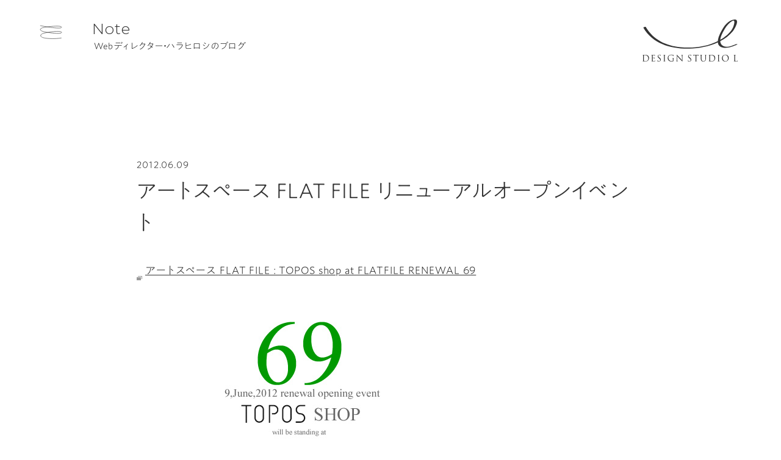

--- FILE ---
content_type: text/html; charset=UTF-8
request_url: https://designstudio-l.jp/note/2774/
body_size: 20619
content:
<!DOCTYPE html>
<html lang="ja" class="no-js">
<head>
  
	<meta charset="UTF-8">
	<meta name="viewport" content="width=device-width">
  <link rel="stylesheet" href="https://morisawafonts.net/c/01K998ZDJZQ3Y47YZG5FRFXJP3/mf.css">
  <link rel="preconnect" href="https://fonts.googleapis.com">
  <link rel="preconnect" href="https://fonts.gstatic.com" crossorigin>
	<title>アートスペース FLAT FILE リニューアルオープンイベント | ブログ | デザインスタジオ・エル｜長野のブランディングデザイン会社</title>
<meta name='robots' content='max-image-preview:large' />
<link rel='dns-prefetch' href='//ajax.googleapis.com' />
<link rel='dns-prefetch' href='//cdnjs.cloudflare.com' />
<link rel='dns-prefetch' href='//ajaxzip3.github.io' />
<link rel='dns-prefetch' href='//fonts.googleapis.com' />
<link rel="alternate" type="application/rss+xml" title="デザインスタジオ・エル｜長野のブランディングデザイン会社 &raquo; アートスペース FLAT FILE リニューアルオープンイベント のコメントのフィード" href="https://designstudio-l.jp/note/2774/feed/" />
<link rel="alternate" title="oEmbed (JSON)" type="application/json+oembed" href="https://designstudio-l.jp/wp-json/oembed/1.0/embed?url=https%3A%2F%2Fdesignstudio-l.jp%2Fnote%2F2774" />
<link rel="alternate" title="oEmbed (XML)" type="text/xml+oembed" href="https://designstudio-l.jp/wp-json/oembed/1.0/embed?url=https%3A%2F%2Fdesignstudio-l.jp%2Fnote%2F2774&#038;format=xml" />
<style id='wp-img-auto-sizes-contain-inline-css' type='text/css'>
img:is([sizes=auto i],[sizes^="auto," i]){contain-intrinsic-size:3000px 1500px}
/*# sourceURL=wp-img-auto-sizes-contain-inline-css */
</style>
<style id='wp-emoji-styles-inline-css' type='text/css'>

	img.wp-smiley, img.emoji {
		display: inline !important;
		border: none !important;
		box-shadow: none !important;
		height: 1em !important;
		width: 1em !important;
		margin: 0 0.07em !important;
		vertical-align: -0.1em !important;
		background: none !important;
		padding: 0 !important;
	}
/*# sourceURL=wp-emoji-styles-inline-css */
</style>
<style id='wp-block-library-inline-css' type='text/css'>
:root{--wp-block-synced-color:#7a00df;--wp-block-synced-color--rgb:122,0,223;--wp-bound-block-color:var(--wp-block-synced-color);--wp-editor-canvas-background:#ddd;--wp-admin-theme-color:#007cba;--wp-admin-theme-color--rgb:0,124,186;--wp-admin-theme-color-darker-10:#006ba1;--wp-admin-theme-color-darker-10--rgb:0,107,160.5;--wp-admin-theme-color-darker-20:#005a87;--wp-admin-theme-color-darker-20--rgb:0,90,135;--wp-admin-border-width-focus:2px}@media (min-resolution:192dpi){:root{--wp-admin-border-width-focus:1.5px}}.wp-element-button{cursor:pointer}:root .has-very-light-gray-background-color{background-color:#eee}:root .has-very-dark-gray-background-color{background-color:#313131}:root .has-very-light-gray-color{color:#eee}:root .has-very-dark-gray-color{color:#313131}:root .has-vivid-green-cyan-to-vivid-cyan-blue-gradient-background{background:linear-gradient(135deg,#00d084,#0693e3)}:root .has-purple-crush-gradient-background{background:linear-gradient(135deg,#34e2e4,#4721fb 50%,#ab1dfe)}:root .has-hazy-dawn-gradient-background{background:linear-gradient(135deg,#faaca8,#dad0ec)}:root .has-subdued-olive-gradient-background{background:linear-gradient(135deg,#fafae1,#67a671)}:root .has-atomic-cream-gradient-background{background:linear-gradient(135deg,#fdd79a,#004a59)}:root .has-nightshade-gradient-background{background:linear-gradient(135deg,#330968,#31cdcf)}:root .has-midnight-gradient-background{background:linear-gradient(135deg,#020381,#2874fc)}:root{--wp--preset--font-size--normal:16px;--wp--preset--font-size--huge:42px}.has-regular-font-size{font-size:1em}.has-larger-font-size{font-size:2.625em}.has-normal-font-size{font-size:var(--wp--preset--font-size--normal)}.has-huge-font-size{font-size:var(--wp--preset--font-size--huge)}.has-text-align-center{text-align:center}.has-text-align-left{text-align:left}.has-text-align-right{text-align:right}.has-fit-text{white-space:nowrap!important}#end-resizable-editor-section{display:none}.aligncenter{clear:both}.items-justified-left{justify-content:flex-start}.items-justified-center{justify-content:center}.items-justified-right{justify-content:flex-end}.items-justified-space-between{justify-content:space-between}.screen-reader-text{border:0;clip-path:inset(50%);height:1px;margin:-1px;overflow:hidden;padding:0;position:absolute;width:1px;word-wrap:normal!important}.screen-reader-text:focus{background-color:#ddd;clip-path:none;color:#444;display:block;font-size:1em;height:auto;left:5px;line-height:normal;padding:15px 23px 14px;text-decoration:none;top:5px;width:auto;z-index:100000}html :where(.has-border-color){border-style:solid}html :where([style*=border-top-color]){border-top-style:solid}html :where([style*=border-right-color]){border-right-style:solid}html :where([style*=border-bottom-color]){border-bottom-style:solid}html :where([style*=border-left-color]){border-left-style:solid}html :where([style*=border-width]){border-style:solid}html :where([style*=border-top-width]){border-top-style:solid}html :where([style*=border-right-width]){border-right-style:solid}html :where([style*=border-bottom-width]){border-bottom-style:solid}html :where([style*=border-left-width]){border-left-style:solid}html :where(img[class*=wp-image-]){height:auto;max-width:100%}:where(figure){margin:0 0 1em}html :where(.is-position-sticky){--wp-admin--admin-bar--position-offset:var(--wp-admin--admin-bar--height,0px)}@media screen and (max-width:600px){html :where(.is-position-sticky){--wp-admin--admin-bar--position-offset:0px}}

/*# sourceURL=wp-block-library-inline-css */
</style><style id='global-styles-inline-css' type='text/css'>
:root{--wp--preset--aspect-ratio--square: 1;--wp--preset--aspect-ratio--4-3: 4/3;--wp--preset--aspect-ratio--3-4: 3/4;--wp--preset--aspect-ratio--3-2: 3/2;--wp--preset--aspect-ratio--2-3: 2/3;--wp--preset--aspect-ratio--16-9: 16/9;--wp--preset--aspect-ratio--9-16: 9/16;--wp--preset--color--black: #000000;--wp--preset--color--cyan-bluish-gray: #abb8c3;--wp--preset--color--white: #ffffff;--wp--preset--color--pale-pink: #f78da7;--wp--preset--color--vivid-red: #cf2e2e;--wp--preset--color--luminous-vivid-orange: #ff6900;--wp--preset--color--luminous-vivid-amber: #fcb900;--wp--preset--color--light-green-cyan: #7bdcb5;--wp--preset--color--vivid-green-cyan: #00d084;--wp--preset--color--pale-cyan-blue: #8ed1fc;--wp--preset--color--vivid-cyan-blue: #0693e3;--wp--preset--color--vivid-purple: #9b51e0;--wp--preset--gradient--vivid-cyan-blue-to-vivid-purple: linear-gradient(135deg,rgb(6,147,227) 0%,rgb(155,81,224) 100%);--wp--preset--gradient--light-green-cyan-to-vivid-green-cyan: linear-gradient(135deg,rgb(122,220,180) 0%,rgb(0,208,130) 100%);--wp--preset--gradient--luminous-vivid-amber-to-luminous-vivid-orange: linear-gradient(135deg,rgb(252,185,0) 0%,rgb(255,105,0) 100%);--wp--preset--gradient--luminous-vivid-orange-to-vivid-red: linear-gradient(135deg,rgb(255,105,0) 0%,rgb(207,46,46) 100%);--wp--preset--gradient--very-light-gray-to-cyan-bluish-gray: linear-gradient(135deg,rgb(238,238,238) 0%,rgb(169,184,195) 100%);--wp--preset--gradient--cool-to-warm-spectrum: linear-gradient(135deg,rgb(74,234,220) 0%,rgb(151,120,209) 20%,rgb(207,42,186) 40%,rgb(238,44,130) 60%,rgb(251,105,98) 80%,rgb(254,248,76) 100%);--wp--preset--gradient--blush-light-purple: linear-gradient(135deg,rgb(255,206,236) 0%,rgb(152,150,240) 100%);--wp--preset--gradient--blush-bordeaux: linear-gradient(135deg,rgb(254,205,165) 0%,rgb(254,45,45) 50%,rgb(107,0,62) 100%);--wp--preset--gradient--luminous-dusk: linear-gradient(135deg,rgb(255,203,112) 0%,rgb(199,81,192) 50%,rgb(65,88,208) 100%);--wp--preset--gradient--pale-ocean: linear-gradient(135deg,rgb(255,245,203) 0%,rgb(182,227,212) 50%,rgb(51,167,181) 100%);--wp--preset--gradient--electric-grass: linear-gradient(135deg,rgb(202,248,128) 0%,rgb(113,206,126) 100%);--wp--preset--gradient--midnight: linear-gradient(135deg,rgb(2,3,129) 0%,rgb(40,116,252) 100%);--wp--preset--font-size--small: 13px;--wp--preset--font-size--medium: 20px;--wp--preset--font-size--large: 36px;--wp--preset--font-size--x-large: 42px;--wp--preset--spacing--20: 0.44rem;--wp--preset--spacing--30: 0.67rem;--wp--preset--spacing--40: 1rem;--wp--preset--spacing--50: 1.5rem;--wp--preset--spacing--60: 2.25rem;--wp--preset--spacing--70: 3.38rem;--wp--preset--spacing--80: 5.06rem;--wp--preset--shadow--natural: 6px 6px 9px rgba(0, 0, 0, 0.2);--wp--preset--shadow--deep: 12px 12px 50px rgba(0, 0, 0, 0.4);--wp--preset--shadow--sharp: 6px 6px 0px rgba(0, 0, 0, 0.2);--wp--preset--shadow--outlined: 6px 6px 0px -3px rgb(255, 255, 255), 6px 6px rgb(0, 0, 0);--wp--preset--shadow--crisp: 6px 6px 0px rgb(0, 0, 0);}:where(.is-layout-flex){gap: 0.5em;}:where(.is-layout-grid){gap: 0.5em;}body .is-layout-flex{display: flex;}.is-layout-flex{flex-wrap: wrap;align-items: center;}.is-layout-flex > :is(*, div){margin: 0;}body .is-layout-grid{display: grid;}.is-layout-grid > :is(*, div){margin: 0;}:where(.wp-block-columns.is-layout-flex){gap: 2em;}:where(.wp-block-columns.is-layout-grid){gap: 2em;}:where(.wp-block-post-template.is-layout-flex){gap: 1.25em;}:where(.wp-block-post-template.is-layout-grid){gap: 1.25em;}.has-black-color{color: var(--wp--preset--color--black) !important;}.has-cyan-bluish-gray-color{color: var(--wp--preset--color--cyan-bluish-gray) !important;}.has-white-color{color: var(--wp--preset--color--white) !important;}.has-pale-pink-color{color: var(--wp--preset--color--pale-pink) !important;}.has-vivid-red-color{color: var(--wp--preset--color--vivid-red) !important;}.has-luminous-vivid-orange-color{color: var(--wp--preset--color--luminous-vivid-orange) !important;}.has-luminous-vivid-amber-color{color: var(--wp--preset--color--luminous-vivid-amber) !important;}.has-light-green-cyan-color{color: var(--wp--preset--color--light-green-cyan) !important;}.has-vivid-green-cyan-color{color: var(--wp--preset--color--vivid-green-cyan) !important;}.has-pale-cyan-blue-color{color: var(--wp--preset--color--pale-cyan-blue) !important;}.has-vivid-cyan-blue-color{color: var(--wp--preset--color--vivid-cyan-blue) !important;}.has-vivid-purple-color{color: var(--wp--preset--color--vivid-purple) !important;}.has-black-background-color{background-color: var(--wp--preset--color--black) !important;}.has-cyan-bluish-gray-background-color{background-color: var(--wp--preset--color--cyan-bluish-gray) !important;}.has-white-background-color{background-color: var(--wp--preset--color--white) !important;}.has-pale-pink-background-color{background-color: var(--wp--preset--color--pale-pink) !important;}.has-vivid-red-background-color{background-color: var(--wp--preset--color--vivid-red) !important;}.has-luminous-vivid-orange-background-color{background-color: var(--wp--preset--color--luminous-vivid-orange) !important;}.has-luminous-vivid-amber-background-color{background-color: var(--wp--preset--color--luminous-vivid-amber) !important;}.has-light-green-cyan-background-color{background-color: var(--wp--preset--color--light-green-cyan) !important;}.has-vivid-green-cyan-background-color{background-color: var(--wp--preset--color--vivid-green-cyan) !important;}.has-pale-cyan-blue-background-color{background-color: var(--wp--preset--color--pale-cyan-blue) !important;}.has-vivid-cyan-blue-background-color{background-color: var(--wp--preset--color--vivid-cyan-blue) !important;}.has-vivid-purple-background-color{background-color: var(--wp--preset--color--vivid-purple) !important;}.has-black-border-color{border-color: var(--wp--preset--color--black) !important;}.has-cyan-bluish-gray-border-color{border-color: var(--wp--preset--color--cyan-bluish-gray) !important;}.has-white-border-color{border-color: var(--wp--preset--color--white) !important;}.has-pale-pink-border-color{border-color: var(--wp--preset--color--pale-pink) !important;}.has-vivid-red-border-color{border-color: var(--wp--preset--color--vivid-red) !important;}.has-luminous-vivid-orange-border-color{border-color: var(--wp--preset--color--luminous-vivid-orange) !important;}.has-luminous-vivid-amber-border-color{border-color: var(--wp--preset--color--luminous-vivid-amber) !important;}.has-light-green-cyan-border-color{border-color: var(--wp--preset--color--light-green-cyan) !important;}.has-vivid-green-cyan-border-color{border-color: var(--wp--preset--color--vivid-green-cyan) !important;}.has-pale-cyan-blue-border-color{border-color: var(--wp--preset--color--pale-cyan-blue) !important;}.has-vivid-cyan-blue-border-color{border-color: var(--wp--preset--color--vivid-cyan-blue) !important;}.has-vivid-purple-border-color{border-color: var(--wp--preset--color--vivid-purple) !important;}.has-vivid-cyan-blue-to-vivid-purple-gradient-background{background: var(--wp--preset--gradient--vivid-cyan-blue-to-vivid-purple) !important;}.has-light-green-cyan-to-vivid-green-cyan-gradient-background{background: var(--wp--preset--gradient--light-green-cyan-to-vivid-green-cyan) !important;}.has-luminous-vivid-amber-to-luminous-vivid-orange-gradient-background{background: var(--wp--preset--gradient--luminous-vivid-amber-to-luminous-vivid-orange) !important;}.has-luminous-vivid-orange-to-vivid-red-gradient-background{background: var(--wp--preset--gradient--luminous-vivid-orange-to-vivid-red) !important;}.has-very-light-gray-to-cyan-bluish-gray-gradient-background{background: var(--wp--preset--gradient--very-light-gray-to-cyan-bluish-gray) !important;}.has-cool-to-warm-spectrum-gradient-background{background: var(--wp--preset--gradient--cool-to-warm-spectrum) !important;}.has-blush-light-purple-gradient-background{background: var(--wp--preset--gradient--blush-light-purple) !important;}.has-blush-bordeaux-gradient-background{background: var(--wp--preset--gradient--blush-bordeaux) !important;}.has-luminous-dusk-gradient-background{background: var(--wp--preset--gradient--luminous-dusk) !important;}.has-pale-ocean-gradient-background{background: var(--wp--preset--gradient--pale-ocean) !important;}.has-electric-grass-gradient-background{background: var(--wp--preset--gradient--electric-grass) !important;}.has-midnight-gradient-background{background: var(--wp--preset--gradient--midnight) !important;}.has-small-font-size{font-size: var(--wp--preset--font-size--small) !important;}.has-medium-font-size{font-size: var(--wp--preset--font-size--medium) !important;}.has-large-font-size{font-size: var(--wp--preset--font-size--large) !important;}.has-x-large-font-size{font-size: var(--wp--preset--font-size--x-large) !important;}
/*# sourceURL=global-styles-inline-css */
</style>

<style id='classic-theme-styles-inline-css' type='text/css'>
/*! This file is auto-generated */
.wp-block-button__link{color:#fff;background-color:#32373c;border-radius:9999px;box-shadow:none;text-decoration:none;padding:calc(.667em + 2px) calc(1.333em + 2px);font-size:1.125em}.wp-block-file__button{background:#32373c;color:#fff;text-decoration:none}
/*# sourceURL=/wp-includes/css/classic-themes.min.css */
</style>
<link rel='stylesheet' id='contact-form-7-css' href='https://designstudio-l.jp/cms/wp-content/plugins/contact-form-7/includes/css/styles.css?ver=6.1.4' type='text/css' media='all' />
<link rel='stylesheet' id='swiper-css' href='https://designstudio-l.jp/cms/wp-content/themes/designstudioL/assets/css/swiper.min.css?ver=6.9' type='text/css' media='all' />
<link rel='stylesheet' id='theme-font-css' href='https://fonts.googleapis.com/css2?family=Montserrat%3Awght%40300%3B400&#038;display=swap&#038;ver=6.9' type='text/css' media='all' />
<link rel='stylesheet' id='theme-common-css' href='https://designstudio-l.jp/cms/wp-content/themes/designstudioL/assets/css/common.css?ver=1767583182' type='text/css' media='all' />
<link rel='stylesheet' id='cf7cf-style-css' href='https://designstudio-l.jp/cms/wp-content/plugins/cf7-conditional-fields/style.css?ver=2.6.7' type='text/css' media='all' />
<script type="text/javascript" src="//ajax.googleapis.com/ajax/libs/jquery/2.0.3/jquery.min.js?ver=6.9" id="jquery-js"></script>
<script defer type="text/javascript" src="https://designstudio-l.jp/cms/wp-content/themes/designstudioL/assets/js/barba.js?ver=6.9" id="barba-js"></script>
<script defer type="text/javascript" src="https://cdnjs.cloudflare.com/ajax/libs/gsap/3.6.1/gsap.min.js?ver=6.9" id="gsap-js"></script>
<script defer type="text/javascript" src="https://cdnjs.cloudflare.com/ajax/libs/gsap/3.6.1/ScrollTrigger.min.js?ver=6.9" id="gsap-scrolltrigger-js"></script>
<script defer type="text/javascript" src="https://designstudio-l.jp/cms/wp-content/themes/designstudioL/assets/js/lottie.min.js?ver=6.9" id="lottie-js"></script>
<script defer type="text/javascript" src="https://designstudio-l.jp/cms/wp-content/themes/designstudioL/assets/js/three.js?ver=6.9" id="threejs-js"></script>
<script defer type="text/javascript" src="https://designstudio-l.jp/cms/wp-content/themes/designstudioL/assets/js/swiper.min.js?ver=6.9" id="swiper-js"></script>
<script defer type="text/javascript" src="https://designstudio-l.jp/cms/wp-content/themes/designstudioL/assets/js/function.js?ver=1763335328" id="function-js"></script>
<script defer type="text/javascript" src="https://designstudio-l.jp/cms/wp-content/themes/designstudioL/assets/js/loading.js?ver=1715156194" id="loading-js"></script>
<link rel="https://api.w.org/" href="https://designstudio-l.jp/wp-json/" /><link rel="alternate" title="JSON" type="application/json" href="https://designstudio-l.jp/wp-json/wp/v2/note/2774" /><link rel="EditURI" type="application/rsd+xml" title="RSD" href="https://designstudio-l.jp/cms/xmlrpc.php?rsd" />
<meta name="generator" content="WordPress 6.9" />
<link rel="canonical" href="https://designstudio-l.jp/note/2774" />
<link rel='shortlink' href='https://designstudio-l.jp/?p=2774' />

	<meta name="description" content="">

  <!-- OGP -->
  <meta property="og:type" content="website">
  <meta property="og:locale" content="ja_JP">
	<meta property="og:title" content="アートスペース FLAT FILE リニューアルオープンイベント | ブログ | デザインスタジオ・エル｜長野のブランディングデザイン会社">
	<meta property="og:description" content="">
	<meta property="og:url" content="https://designstudio-l.jp/note/2774/">
	<meta property="og:image" content="https://designstudio-l.jp/note_img/url.gif">
  
  <meta name="twitter:card" content="summary_large_image" />
  <meta name="twitter:title" content="アートスペース FLAT FILE リニューアルオープンイベント | ブログ | デザインスタジオ・エル｜長野のブランディングデザイン会社">
  <meta name="twitter:description" content="">
  <meta name="twitter:image:src" content="https://designstudio-l.jp/note_img/url.gif">
  
  <!--google Analytics -->
  <!--google Analyticsのタグをここに張り付ける -->
  <script src="https://webfont.fontplus.jp/accessor/script/fontplus.js?ISugzJK~YHU%3D&box=Xj-4jzAEec0%3D&pm=1&aa=1&ab=2&auto_load_font=true"></script>
  
  <link rel="shortcut icon" href="https://designstudio-l.jp/favicon.ico">
  <link rel="apple-touch-icon" sizes="180x180" href="https://designstudio-l.jp/apple-touch-icon.jpg">
  
<!-- Google Tag Manager -->
    
<script>(function(w,d,s,l,i){w[l]=w[l]||[];w[l].push({'gtm.start':
new Date().getTime(),event:'gtm.js'});var f=d.getElementsByTagName(s)[0],
j=d.createElement(s),dl=l!='dataLayer'?'&l='+l:'';j.async=true;j.src=
'https://www.googletagmanager.com/gtm.js?id='+i+dl;f.parentNode.insertBefore(j,f);
})(window,document,'script','dataLayer','GTM-N9VCDV');</script>
<script async src="https://www.googletagmanager.com/gtag/js?id=GTM-N9VCDV"></script>
<!-- End Google Tag Manager -->
  
  </head>
  
<body id="js-body"  class="wp-singular note-template-default single single-note postid-2774 wp-theme-designstudioL"  data-bg-color="#FFF" data-text-color="#151515" data-barba="wrapper">
<!-- Google Tag Manager (noscript) -->
<noscript><iframe src="https://www.googletagmanager.com/ns.html?id=GTM-N9VCDV"
height="0" width="0" style="display:none;visibility:hidden"></iframe></noscript>
<!-- End Google Tag Manager (noscript) -->
  
<div id="js-load" class="l-load" aria-hidden="true">
    <div id="js-loading-logo" class="l-load__logo"></div>
    <svg  viewBox="0 0 1000 1000" preserveAspectRatio="none" class="l-load__bg">
        <path id="loading-mask" d="M-2.5,2.5c0,0,10,175,10,500s-5,500-5,500h1000V2.5H-2.5z"></path>
    </svg>
</div>

<div id="js-page_change" class="p-load-page-change" aria-hidden="true">
  <svg viewBox="0 0 1000 1000" preserveAspectRatio="none" class="p-load-page-change__svg">
    <path id="page-change-mask" d="M0,0h4.2c0,0,1,401.4,1,501.2s-1,498.8-1,498.8H0V0z"/>
  </svg>
</div>
<div id="js-page_change_normal" class="p-load-normal-change">
</div><svg xmlns="http://www.w3.org/2000/svg" xmlns:xlink="http://www.w3.org/1999/xlink" width="500" height="220" viewBox="0 0 500 220" style="width: 0; height: 0; position: absolute; overflow: hidden;">
  <g id="elle-logo" data-name="グループ 6275" clip-path="url(#clip-path)">
    <path id="パス_4155" data-name="パス 4155" d="M498.53,129.745c-20.566,9.179-58.257,23.979-74.944.464a30.682,30.682,0,0,1-5.283-16.67c25.484-13.433,48.371-30.642,66.179-52.451,7.437-9.1,39.557-62.105,9.5-61.073C459.6,1.2,435.958,38.407,421.784,65.06c-5.938,11.167-14.8,30.8-15.811,48.111-59.232,30.11-130.959,37.952-195.823,31.777C135.023,137.8,67.385,106.269,28.34,39.7c-2.048-3.49-14.349,1.317-13.068,3.5,50.526,86.124,146.8,111.685,241.5,109.273,48.244-1.224,102.382-11.053,149.242-32.834.765,10.65,5.321,19.778,16.613,24.512,26.515,11.1,59.136-1.329,83.563-12.234,7.907-3.533-4.331-3.665-7.657-2.178M442.39,48.938c9.378-16.534,23.15-32.576,40.082-41.7,18.553-10.013,6.173,26.914,4.1,31.783-11.4,26.815-35.537,46.9-59.481,62.189-2.813,1.79-5.7,3.458-8.579,5.137,2.175-20.537,16.166-43.8,23.877-57.406" transform="translate(-10.258 0)" />
    <path id="パス_4156" data-name="パス 4156" d="M3.963,585c0-7.1,0-8.364-.091-9.823-.091-1.542-.455-2.278-1.958-2.587a8.469,8.469,0,0,0-1.549-.138c-.182,0-.364-.093-.364-.278,0-.269.225-.355.73-.355,2.05,0,4.918.132,5.148.132.547,0,3.415-.132,6.149-.132,4.509,0,12.845-.416,18.266,5.181a16.211,16.211,0,0,1,4.421,11.544,18.548,18.548,0,0,1-4.92,12.822c-1.961,2.049-6.061,5.23-13.805,5.23-1.957,0-4.373-.135-6.331-.273-2-.14-3.553-.272-3.78-.272-.09,0-.865,0-1.824.046-.911,0-1.958.086-2.64.086-.5,0-.729-.086-.729-.361,0-.138.088-.272.362-.272a6.753,6.753,0,0,0,1.366-.189c.911-.172,1.139-1.175,1.321-2.5.228-1.908.228-5.5.228-9.869Zm3.827,4.913c0,4.817.045,9,.09,9.866a9.92,9.92,0,0,0,.5,3.452c.592.864,2.368,1.82,7.744,1.82a15.3,15.3,0,0,0,10.84-4.23c2.369-2.321,3.646-6.685,3.646-10.867a16.254,16.254,0,0,0-4.375-11.46c-4.281-4.5-9.474-5.135-14.894-5.135a12.294,12.294,0,0,0-2.961.315.829.829,0,0,0-.548.911c-.045,1.548-.045,6.186-.045,9.688Z" transform="translate(0 -386.827)" />
    <path id="パス_4157" data-name="パス 4157" d="M146.867,584.248c0-7.1,0-8.364-.092-9.823-.09-1.541-.455-2.278-1.959-2.586a8.461,8.461,0,0,0-1.548-.138c-.182,0-.365-.095-.365-.278,0-.27.228-.356.729-.356,1.048,0,2.278,0,3.281.046l1.867.086c.318,0,9.382,0,10.433-.046a11.31,11.31,0,0,0,1.957-.227c.23-.046.41-.228.641-.228.134,0,.181.182.181.415,0,.31-.229.859-.366,2.128-.046.456-.135,2.457-.225,3.006-.049.227-.138.5-.319.5-.275,0-.365-.225-.365-.586a4.87,4.87,0,0,0-.273-1.637c-.32-.73-.776-1.278-3.236-1.55-.775-.086-5.742-.132-6.242-.132-.182,0-.272.132-.272.45v12.547c0,.321.044.462.272.462.595,0,6.2,0,7.244-.092,1.094-.094,1.733-.186,2.141-.639.32-.363.5-.592.683-.592.136,0,.228.089.228.367s-.228,1.049-.367,2.547c-.088.906-.178,2.587-.178,2.908,0,.364,0,.863-.318.863-.23,0-.321-.18-.321-.413a4.611,4.611,0,0,0-.182-1.495c-.181-.632-.593-1.41-2.37-1.591-1.228-.138-5.738-.229-6.513-.229a.287.287,0,0,0-.319.318v4c0,1.551-.045,6.828,0,7.782.136,3.132.819,3.724,5.284,3.724a13.076,13.076,0,0,0,4.374-.5c1.186-.5,1.731-1.4,2.05-3.271.093-.506.182-.682.411-.682.272,0,.272.364.272.682,0,.36-.366,3.454-.59,4.412-.32,1.18-.683,1.18-2.462,1.18-3.415,0-5.923-.095-7.7-.141-1.775-.086-2.867-.132-3.551-.132-.093,0-.867,0-1.823.046-.911,0-1.958.086-2.641.086-.5,0-.729-.086-.729-.361,0-.138.088-.27.365-.27a6.771,6.771,0,0,0,1.366-.191c.911-.171,1.141-1.175,1.32-2.5.229-1.909.229-5.5.229-9.868Z" transform="translate(-96.582 -386.07)" />
    <path id="パス_4158" data-name="パス 4158" d="M244.477,604.263c-.637-.318-.683-.495-.683-1.728,0-2.266.182-4.084.226-4.816.046-.5.138-.731.364-.731.275,0,.319.137.319.5a7.93,7.93,0,0,0,.138,1.683c.682,3.36,3.689,4.637,6.741,4.637,4.372,0,6.514-3.143,6.514-6.053,0-3.132-1.32-4.952-5.238-8.181l-2.048-1.685c-4.832-3.948-5.922-6.771-5.922-9.86,0-4.869,3.642-8.189,9.429-8.189a17.57,17.57,0,0,1,4.235.458,7.24,7.24,0,0,0,1.594.233c.365,0,.457.086.457.309s-.182,1.733-.182,4.826c0,.724-.092,1.045-.321,1.045-.273,0-.316-.232-.362-.592a7.934,7.934,0,0,0-.6-2.277c-.272-.5-1.5-2.406-5.692-2.406-3.146,0-5.6,1.954-5.6,5.274,0,2.59,1.185,4.223,5.558,7.64l1.275.995c5.376,4.229,6.653,7.046,6.653,10.687a9.424,9.424,0,0,1-3.874,7.547,12,12,0,0,1-6.878,1.908,13.854,13.854,0,0,1-6.1-1.229" transform="translate(-164.77 -385.493)" />
    <path id="パス_4159" data-name="パス 4159" d="M345.739,593.017c0,4.37,0,7.961.226,9.868.14,1.32.413,2.324,1.781,2.5a19.3,19.3,0,0,0,2.05.19c.271,0,.362.134.362.271,0,.23-.226.361-.729.361-2.5,0-5.374-.131-5.6-.131s-3.1.131-4.461.131c-.5,0-.731-.085-.731-.361,0-.137.089-.271.366-.271a6.84,6.84,0,0,0,1.366-.19c.908-.172,1.14-1.175,1.317-2.5.232-1.908.232-5.5.232-9.868v-8c0-7.1,0-8.364-.092-9.823-.094-1.542-.549-2.318-1.549-2.54a5.9,5.9,0,0,0-1.412-.184c-.181,0-.366-.095-.366-.278,0-.269.227-.355.73-.355,1.5,0,4.372.131,4.6.131s3.1-.131,4.464-.131c.5,0,.731.086.731.355,0,.183-.182.278-.364.278a6.71,6.71,0,0,0-1.14.138c-1.229.226-1.594,1-1.685,2.586-.092,1.459-.092,2.727-.092,9.823Z" transform="translate(-228.774 -386.842)" />
    <path id="パス_4160" data-name="パス 4160" d="M435.727,593.262c0-3.684-.229-4.183-2.052-4.679a8.466,8.466,0,0,0-1.548-.138c-.181,0-.365-.094-.365-.278,0-.275.228-.361.727-.361,2.051,0,4.921.138,5.149.138s3.1-.138,4.463-.138c.5,0,.729.086.729.361,0,.184-.181.278-.365.278a6.734,6.734,0,0,0-1.138.138c-1.229.227-1.595,1-1.685,2.584-.091,1.457-.091,2.821-.091,4.731v5.094c0,2.044-.048,2.136-.593,2.45a22.483,22.483,0,0,1-9.658,2.049c-3.461,0-9.931-.453-14.985-4.869a17.708,17.708,0,0,1-5.422-12.954c0-7.272,3.554-12.409,7.611-14.96,4.1-2.544,8.608-2.865,12.116-2.865a39,39,0,0,1,6.969.778,23.547,23.547,0,0,0,3.69.455c.454.046.546.229.546.409a56.917,56.917,0,0,0-.322,6.452c0,.727-.088.959-.408.959-.229,0-.272-.277-.321-.685a6.956,6.956,0,0,0-.953-3c-1.14-1.729-4.829-3.684-10.705-3.684a14.577,14.577,0,0,0-9.75,3c-2.642,2.09-4.511,6.229-4.511,11.543a18.54,18.54,0,0,0,4.83,12.6,16.6,16.6,0,0,0,11.935,4.865,12.485,12.485,0,0,0,5.193-.957,1.645,1.645,0,0,0,.914-1.587Z" transform="translate(-276.353 -385.492)" />
    <path id="パス_4161" data-name="パス 4161" d="M550.684,598.672c.09,3.729.548,4.911,1.78,5.272a9.566,9.566,0,0,0,2.273.276c.229,0,.365.088.365.271,0,.275-.271.361-.819.361-2.6,0-4.418-.131-4.829-.131s-2.323.131-4.374.131c-.457,0-.729-.04-.729-.361,0-.183.137-.271.363-.271a6.31,6.31,0,0,0,1.87-.276c1.14-.315,1.366-1.633,1.366-5.773L548,572.121c0-1.774.139-2.279.5-2.279s1.137,1,1.592,1.463c.682.77,7.471,8.087,14.487,15.589,4.51,4.817,9.475,10.368,10.932,11.872l-.5-23.1c-.045-2.961-.365-3.96-1.774-4.319a12.181,12.181,0,0,0-2.235-.228c-.316,0-.362-.14-.362-.318,0-.27.362-.315.91-.315,2.05,0,4.237.131,4.736.131s2.005-.131,3.875-.131c.5,0,.821.045.821.315,0,.178-.182.318-.5.318a3.973,3.973,0,0,0-1.093.138c-1.5.308-1.684,1.316-1.684,4.045l-.093,26.642c0,3-.092,3.224-.411,3.224-.364,0-.911-.492-3.325-2.906-.5-.459-7.058-7.143-11.888-12.324-5.284-5.678-10.431-11.407-11.89-13.049Z" transform="translate(-367.904 -385.491)" />
    <path id="パス_4162" data-name="パス 4162" d="M737.022,604.263c-.637-.318-.683-.495-.683-1.728,0-2.266.182-4.084.228-4.816.046-.5.134-.731.366-.731.274,0,.317.137.317.5a7.942,7.942,0,0,0,.138,1.683c.682,3.36,3.688,4.637,6.739,4.637,4.372,0,6.516-3.143,6.516-6.053,0-3.132-1.321-4.952-5.24-8.181l-2.049-1.685c-4.828-3.948-5.924-6.771-5.924-9.86,0-4.869,3.645-8.189,9.433-8.189a17.541,17.541,0,0,1,4.233.458,7.227,7.227,0,0,0,1.6.233c.366,0,.456.086.456.309s-.181,1.733-.181,4.826c0,.724-.09,1.045-.32,1.045-.273,0-.32-.232-.365-.592a7.965,7.965,0,0,0-.592-2.277c-.275-.5-1.506-2.406-5.691-2.406-3.145,0-5.606,1.954-5.606,5.274,0,2.59,1.184,4.223,5.558,7.64l1.275.995c5.374,4.229,6.652,7.046,6.652,10.687a9.431,9.431,0,0,1-3.871,7.547,12.013,12.013,0,0,1-6.882,1.908,13.852,13.852,0,0,1-6.1-1.229" transform="translate(-497.66 -385.493)" />
    <path id="パス_4163" data-name="パス 4163" d="M836.754,591.667c0,4.37,0,7.961.231,9.869.135,1.32.411,2.324,1.776,2.5a19.159,19.159,0,0,0,2.048.19c.273,0,.365.134.365.271,0,.23-.228.361-.73.361-2.506,0-5.376-.131-5.605-.131s-3.1.131-4.464.131c-.5,0-.726-.085-.726-.361,0-.137.091-.271.363-.271a6.8,6.8,0,0,0,1.366-.19c.911-.172,1.14-1.175,1.322-2.5.227-1.908.227-5.5.227-9.869V572.438l-6.742.1c-2.825.045-3.917.361-4.648,1.455a7.835,7.835,0,0,0-.773,1.409c-.135.362-.272.451-.455.451-.139,0-.228-.132-.228-.41,0-.448.911-4.361,1-4.731.089-.266.274-.862.453-.862a8.577,8.577,0,0,0,2.005.551c1.322.141,3.053.226,3.6.226h17.084a17.885,17.885,0,0,0,3.234-.226c.683-.093,1.092-.229,1.273-.229.231,0,.231.275.231.541,0,1.37-.138,4.505-.138,5.009,0,.407-.139.591-.317.591-.229,0-.322-.142-.365-.777l-.046-.5c-.136-1.362-1.233-2.41-5.6-2.495l-5.74-.1Z" transform="translate(-554.259 -385.493)" />
    <path id="パス_4164" data-name="パス 4164" d="M936.318,585.019c0-7.1,0-8.364-.09-9.823-.092-1.541-.455-2.278-1.96-2.586a8.4,8.4,0,0,0-1.547-.138c-.182,0-.364-.1-.364-.278,0-.27.226-.356.726-.356,2.051,0,4.829.132,5.238.132s3.144-.132,4.512-.132c.5,0,.728.086.728.356,0,.183-.181.278-.365.278a6.7,6.7,0,0,0-1.14.138c-1.227.18-1.593,1-1.685,2.586-.091,1.46-.091,2.728-.091,9.823v6.363c0,6.55,1.458,9.368,3.417,11.235a8.951,8.951,0,0,0,6.879,2.5,9.6,9.6,0,0,0,7.155-3.277c2.092-2.594,2.637-6.457,2.637-11.136v-5.685c0-7.1,0-8.364-.091-9.823-.09-1.541-.454-2.278-1.958-2.586a8.432,8.432,0,0,0-1.549-.138c-.181,0-.363-.1-.363-.278,0-.27.227-.356.729-.356,2.049,0,4.557.132,4.829.132.317,0,2.458-.132,3.826-.132.5,0,.729.086.729.356,0,.183-.182.278-.366.278a6.694,6.694,0,0,0-1.139.138c-1.228.268-1.595,1-1.685,2.586-.09,1.46-.09,2.728-.09,9.823v4.869c0,4.907-.549,10.356-4.193,13.591a13.358,13.358,0,0,1-9.384,3.361c-1.55,0-6.149-.181-9.385-3.227-2.23-2.135-3.963-5.325-3.963-11.963Z" transform="translate(-630.14 -386.841)" />
    <path id="パス_4165" data-name="パス 4165" d="M1075.148,585c0-7.1,0-8.364-.091-9.823-.091-1.542-.454-2.278-1.958-2.587a8.478,8.478,0,0,0-1.549-.138c-.184,0-.365-.093-.365-.278,0-.269.229-.355.729-.355,2.05,0,4.921.132,5.15.132.544,0,3.416-.132,6.146-.132,4.511,0,12.849-.416,18.267,5.181a16.214,16.214,0,0,1,4.424,11.544,18.569,18.569,0,0,1-4.919,12.822c-1.961,2.049-6.064,5.23-13.807,5.23-1.959,0-4.374-.135-6.332-.273-2-.14-3.555-.272-3.778-.272-.093,0-.867,0-1.826.046-.909,0-1.957.086-2.641.086-.5,0-.727-.086-.727-.361,0-.138.089-.272.363-.272a6.767,6.767,0,0,0,1.367-.189c.911-.172,1.136-1.175,1.32-2.5.228-1.908.228-5.5.228-9.869Zm3.826,4.913c0,4.817.048,9,.092,9.866.047,1.135.137,2.95.5,3.452.591.864,2.369,1.82,7.742,1.82a15.3,15.3,0,0,0,10.843-4.23c2.367-2.321,3.641-6.685,3.641-10.867a16.277,16.277,0,0,0-4.37-11.46c-4.285-4.5-9.477-5.135-14.9-5.135a12.278,12.278,0,0,0-2.957.315.828.828,0,0,0-.547.911c-.048,1.548-.048,6.186-.048,9.688Z" transform="translate(-723.968 -386.827)" />
    <path id="パス_4166" data-name="パス 4166" d="M1223.013,593.017c0,4.37,0,7.961.229,9.868.136,1.32.41,2.324,1.775,2.5a19.433,19.433,0,0,0,2.052.19c.272,0,.365.134.365.271,0,.23-.229.361-.732.361-2.505,0-5.373-.131-5.6-.131s-3.1.131-4.466.131c-.5,0-.729-.085-.729-.361,0-.137.091-.271.365-.271a6.789,6.789,0,0,0,1.366-.19c.911-.172,1.138-1.175,1.322-2.5.228-1.908.228-5.5.228-9.868v-8c0-7.1,0-8.364-.089-9.823-.093-1.542-.549-2.318-1.551-2.54a5.91,5.91,0,0,0-1.413-.184c-.182,0-.365-.095-.365-.278,0-.269.229-.355.73-.355,1.505,0,4.374.131,4.6.131s3.094-.131,4.461-.131c.5,0,.73.086.73.355,0,.183-.184.278-.367.278a6.723,6.723,0,0,0-1.138.138c-1.226.226-1.594,1-1.684,2.586-.093,1.459-.093,2.727-.093,9.823Z" transform="translate(-821.686 -386.842)" />
    <path id="パス_4167" data-name="パス 4167" d="M1304.11,569.841c10.249,0,17.9,6.463,17.9,17.052,0,10.183-7.2,18.6-18.177,18.6-12.48,0-17.676-9.686-17.676-17.866,0-7.367,5.379-17.783,17.95-17.783m.957,33.924c4.1,0,12.572-2.368,12.572-15.6,0-10.911-6.649-16.775-13.846-16.775-7.608,0-13.305,5-13.305,14.957,0,10.591,6.378,17.417,14.579,17.417" transform="translate(-869.26 -385.49)" />
    <path id="パス_4168" data-name="パス 4168" d="M1483.56,593.107c0,6.692.186,9.594,1,10.415.729.725,1.914,1.043,5.468,1.043,2.415,0,4.417-.043,5.512-1.361a6.371,6.371,0,0,0,1.186-2.728c.047-.361.135-.592.406-.592.229,0,.276.183.276.685a29.575,29.575,0,0,1-.683,4.547c-.32,1.045-.459,1.225-2.869,1.225-3.282,0-5.651-.094-7.568-.14-1.912-.086-3.322-.132-4.644-.132-.182,0-.955.046-1.865.046-.918.046-1.914.086-2.6.086-.5,0-.728-.086-.728-.361,0-.138.095-.272.364-.272a6.732,6.732,0,0,0,1.367-.19c.912-.172,1.142-1.175,1.326-2.5.226-1.908.226-5.5.226-9.869v-8c0-7.094,0-8.363-.094-9.823-.093-1.542-.456-2.278-1.954-2.587a8.522,8.522,0,0,0-1.552-.138c-.179,0-.363-.094-.363-.278,0-.269.23-.355.727-.355,2.051,0,4.918.132,5.146.132s3.556-.132,4.922-.132c.5,0,.726.086.726.355,0,.184-.183.278-.362.278a10.773,10.773,0,0,0-1.507.138c-1.317.226-1.682,1-1.773,2.587-.094,1.459-.094,2.728-.094,9.823Z" transform="translate(-997.413 -386.841)" />
  </g>
</svg>
<svg xmlns="http://www.w3.org/2000/svg" width="30.584" height="19.558" viewBox="0 0 30.584 19.558" style="width: 0; height: 0; position: absolute; overflow: hidden;">
  <g id="hamburger-image" data-name="コンポーネント 70 – 15" transform="translate(0.295 0.295)">
    <path id="パス_5502" data-name="パス 5502" d="M17.941,19.013A67.554,67.554,0,0,1,6.7,18.2C2.12,17.338.854,16,.6,15.034.32,13.974.56,12.482,3.29,11.4A38.378,38.378,0,0,1,8.985,9.917C7.158,9.6,6.061,9.342,4.536,8.944.862,7.985.054,6.745.023,5.874-.014,4.8,1.133,3.783,3.172,3.093A37.534,37.534,0,0,1,8.22,2.028C3.812,1.278.379.583,0,.506L.1,0C2.78.546,6.236,1.194,9.828,1.782,17.051.741,27.307-.005,29.382,1.673a1.027,1.027,0,0,1,.429.948,1.008,1.008,0,0,1-.449.706C27.346,4.788,17.605,3.567,9.882,2.3A45.008,45.008,0,0,0,3.338,3.581C1.556,4.184.51,5.034.539,5.856c.035.969,1.539,1.913,4.128,2.589a51.126,51.126,0,0,0,5.774,1.191C17.4,8.352,26.722,7.409,29.187,8.87a1.247,1.247,0,0,1,.681.911.983.983,0,0,1-.317.851c-2.189,2.108-16.333-.028-19.146-.479h0A42.728,42.728,0,0,0,3.48,11.877C1.571,12.636.769,13.654,1.1,14.9c.143.543.984,1.9,5.7,2.792a77.87,77.87,0,0,0,23.114-.116l.088.508a72.535,72.535,0,0,1-12.059.926M11.98,9.874c7.817,1.167,15.841,1.709,17.214.385a.468.468,0,0,0,.163-.417.762.762,0,0,0-.432-.53C26.839,8.077,18.7,8.747,11.98,9.874m-.349-7.8C19.446,3.29,27.4,4.109,29.059,2.91a.511.511,0,0,0,.239-.348.515.515,0,0,0-.241-.488c-1.7-1.374-10.451-.882-17.426,0"  stroke-width="0.5"/>
  </g>
</svg>
<svg version="1.1" id="Untitled-_x25_u30DA_x25_u30FC_x25_u30B8_x25_201"
	 xmlns="http://www.w3.org/2000/svg" xmlns:xlink="http://www.w3.org/1999/xlink" x="0px" y="0px" viewBox="0 0 40 40"
	 style="enable-background:new 0 0 40 40; width: 0; height: 0; overflow: hidden; position: absolute; " xml:space="preserve">
<g id="icon-facebook">
	<path id="パス_172" d="M35.9,20.1c0-8.8-7.1-15.9-15.9-15.9c-8.8,0-15.9,7.1-15.9,15.9c0,7.8,5.7,14.5,13.4,15.7V24.7h-4v-4.6h4
		v-3.5c0-4,2.4-6.2,6-6.2c1.2,0,2.4,0.1,3.6,0.3v3.9h-2c-1.3-0.2-2.4,0.7-2.6,2c0,0.2,0,0.3,0,0.5v3h4.4l-0.7,4.6h-3.7v11.1
		C30.2,34.6,35.9,27.9,35.9,20.1z"/>
</g>
</svg>
<svg version="1.1" id="Untitled-_x25_u30DA_x25_u30FC_x25_u30B8_x25_201"
	 xmlns="http://www.w3.org/2000/svg" xmlns:xlink="http://www.w3.org/1999/xlink" x="0px" y="0px" viewBox="0 0 40 40"
	 style="enable-background:new 0 0 40 40; width: 0; height: 0; overflow: hidden; position: absolute; " xml:space="preserve">
<g>
	<g id="icon-twitter">
    <path id="パス_168_00000160904952743064648750000017371833322031000233_" d="M35.9,10.1c-1.2,0.5-2.5,0.9-3.8,1
      c1.4-0.8,2.4-2.1,2.9-3.6c-1.3,0.8-2.7,1.3-4.1,1.6c-2.5-2.6-6.6-2.8-9.3-0.3c-1.3,1.2-2.1,3-2.1,4.7c0,0.5,0,1,0.2,1.5
      c-5.3-0.3-10.2-2.7-13.5-6.8c-1.7,3-0.9,6.8,2,8.7c-1,0-2-0.3-3-0.8v0.1c0,3.1,2.2,5.8,5.2,6.4c-0.6,0.1-1.1,0.2-1.7,0.2
      c-0.4,0-0.8,0-1.2-0.1c0.9,2.7,3.3,4.5,6.1,4.6c-2.3,1.8-5.2,2.8-8.1,2.8c-0.5,0-1,0-1.6-0.1c8.7,5.5,20.2,3,25.7-5.7
      c1.9-3,2.9-6.4,2.9-10c0-0.3,0-0.6,0-0.8C34,12.6,35.1,11.4,35.9,10.1L35.9,10.1z"/>
	</g>
</g>
</svg>
<svg xmlns="http://www.w3.org/2000/svg" width="24" height="24" viewBox="0 0 24 24" style="width:0; height: 0; overflow: hidden;position: absolute; ">
  <g id="icon-x" transform="translate(-1355 -830.164)">
    <path d="M10.485,7.624,17.044,0H15.49l-5.7,6.62L5.246,0H0L6.878,10.01,0,18.006H1.554l6.014-6.991,4.8,6.991h5.246L10.485,7.624ZM8.356,10.1l-.7-1L2.114,1.17H4.5l4.475,6.4.7,1,5.817,8.321H13.1L8.356,10.1Z" transform="translate(1357.999 833.164)"/>
    <rect data-name="長方形 23633" width="24" height="24" transform="translate(1355 830.164)" fill="none"/>
  </g>
</svg>
<svg version="1.1" id="Untitled-_x25_u30DA_x25_u30FC_x25_u30B8_x25_201"
	 xmlns="http://www.w3.org/2000/svg" xmlns:xlink="http://www.w3.org/1999/xlink" x="0px" y="0px" viewBox="0 0 40 40"
	 style="enable-background:new 0 0 40 40; width: 0; height: 0; overflow: hidden; position: absolute; " xml:space="preserve">
<g id="icon-instagram">
	<path id="パス_169" d="M20,7.1c4.2,0,4.7,0,6.4,0.1c1,0,2,0.2,3,0.5c1.4,0.5,2.5,1.6,3,3c0.4,0.9,0.5,1.9,0.5,3
		c0.1,1.7,0.1,2.2,0.1,6.4s0,4.7-0.1,6.4c0,1-0.2,2-0.5,3c-0.5,1.4-1.6,2.5-3,3c-0.9,0.4-1.9,0.5-3,0.5c-1.7,0.1-2.2,0.1-6.4,0.1
		s-4.7,0-6.4-0.1c-1,0-2-0.2-3-0.5c-1.4-0.5-2.5-1.6-3-3c-0.4-0.9-0.5-1.9-0.5-3C7,24.8,7,24.3,7,20.1s0-4.7,0.1-6.4
		c0-1,0.2-2,0.5-3c0.5-1.4,1.6-2.5,3-3c0.9-0.4,1.9-0.5,3-0.5C15.3,7.1,15.8,7.1,20,7.1z M20,4.2c-4.3,0-4.9,0-6.6,0.1
		c-1.3,0-2.6,0.3-3.9,0.7C7.5,5.8,5.8,7.5,4.9,9.7c-0.5,1.2-0.7,2.5-0.7,3.9c-0.1,1.7-0.1,2.2-0.1,6.6s0,4.9,0.1,6.6
		c0,1.3,0.3,2.6,0.7,3.9c0.8,2.1,2.5,3.8,4.6,4.6c1.2,0.5,2.5,0.7,3.9,0.7C15.1,36,15.7,36,20,36s4.9,0,6.6-0.1
		c1.3,0,2.6-0.3,3.9-0.7c2.1-0.8,3.8-2.5,4.6-4.6c0.5-1.2,0.7-2.5,0.7-3.9c0.1-1.7,0.1-2.2,0.1-6.6s0-4.9-0.1-6.6
		c0-1.3-0.3-2.6-0.7-3.9c-0.8-2.1-2.5-3.8-4.6-4.6c-1.2-0.5-2.5-0.7-3.9-0.7C24.9,4.2,24.3,4.2,20,4.2z"/>
	<path id="パス_170" d="M20,11.9c-4.5,0-8.2,3.7-8.2,8.2c0,4.5,3.7,8.2,8.2,8.2c4.5,0,8.2-3.7,8.2-8.2
		C28.2,15.6,24.5,11.9,20,11.9C20,11.9,20,11.9,20,11.9z M20,25.4c-2.9,0-5.3-2.4-5.3-5.3s2.4-5.3,5.3-5.3s5.3,2.4,5.3,5.3
		c0,0,0,0,0,0C25.3,23,22.9,25.4,20,25.4L20,25.4z"/>
	<path id="パス_171" d="M30.4,11.6c0,1.1-0.9,1.9-1.9,1.9c-1.1,0-1.9-0.9-1.9-1.9c0-1.1,0.9-1.9,1.9-1.9
		C29.5,9.7,30.4,10.5,30.4,11.6C30.4,11.6,30.4,11.6,30.4,11.6z"/>
</g>
</svg>
<svg version="1.1" id="Untitled-_x25_u30DA_x25_u30FC_x25_u30B8_x25_201"
	 xmlns="http://www.w3.org/2000/svg" xmlns:xlink="http://www.w3.org/1999/xlink" x="0px" y="0px" viewBox="0 0 40 40"
	 style="enable-background:new 0 0 40 40; width: 0; height: 0; overflow: hidden; position: absolute; " xml:space="preserve">
<g id="icon-note" transform="translate(0 0)">
	<path id="パス_173" d="M10.4,31.3h19.2V8.6H15.7c-0.1,0-0.3,0.1-0.3,0.2c-1.6,1.7-3.2,3.5-4.8,5.3c-0.1,0.1-0.2,0.3-0.2,0.4
		L10.4,31.3z M31.5,4.8c1.1,0,1.9,0.9,1.9,1.9v26.5c0,1.1-0.9,1.9-1.9,1.9c0,0,0,0,0,0h-23c-1.1,0-1.9-0.9-1.9-1.9V13.8
		c0-0.7,0.2-1.4,0.8-1.9l5.8-6.3c0.5-0.5,1.1-0.8,1.8-0.8L31.5,4.8L31.5,4.8z M14.3,18.1c-0.9,0-1.5-0.7-1.5-1.5
		c0-0.9,0.7-1.5,1.5-1.5h2.6v-2.6c0-0.9,0.7-1.5,1.5-1.6c0.9,0,1.5,0.7,1.6,1.5c0,0,0,0,0,0v4.1c0,0.9-0.7,1.5-1.5,1.5L14.3,18.1
		L14.3,18.1z"/>
</g>
</svg>
<svg version="1.1" id="レイヤー_1" xmlns="http://www.w3.org/2000/svg" xmlns:xlink="http://www.w3.org/1999/xlink" x="0px"
	 y="0px" viewBox="0 0 500 350" style="enable-background:new 0 0 500 350; width: 0; height: 0; overflow: hidden; position: absolute;" xml:space="preserve">
  <g id="icon-note-new">
<path d="M64.4,121.4c-18.9-0.5-45.3,0.5-64.4,0.5V220h27.4v-74.2c0,0,24.4-0.8,33.2,0.2c8.3,0.9,11.3,6.1,11.6,16.8
	c0.2,12.2,0,18.5,0,57.2h27.4c0,0,0.3-44.2,0-59.6C99.3,133,89.8,122,64.4,121.4z"/>
<path d="M191.4,121.1c-27.1,0-49.2,22.2-49.2,49.5c0,27.3,22.1,49.6,49.2,49.6c27.1,0,49.2-22.2,49.2-49.6
	C240.6,143.3,218.5,121.1,191.4,121.1z M191.4,196.5c-14.2,0-25.8-11.6-25.8-26c0-14.4,11.5-26,25.8-26c14.2,0,25.8,11.6,25.8,26
	C217.2,185,205.6,196.5,191.4,196.5z"/>
<path d="M500,170.7c0-27.3-22.1-49.5-49.2-49.5c-27.1,0-49.2,22.2-49.2,49.5c0,16,7.3,29.8,18.8,38.9c8,6.3,19.1,10.7,33.9,10.7
	c7.2,0,26-2,39.5-17l-11.1-14.9c-4.7,4.2-16.6,10.1-26,10.1c-11.9,0-19.2-2.3-24.4-7.2c-3.2-2.9-5.6-7.4-6.6-13h73.6
	C499.7,175.7,500,173.3,500,170.7z M425.8,161.6c2.7-11.6,10.9-20.2,24.8-20.2c14.6,0,22.2,9.2,24.7,20.2H425.8z"/>
<path d="M333.9,112h-25.7v27.6h-26.4v24.1h26.4v28.6h25.7v-28.6h26.4v-24.1h-26.4V112z"/>
  </g>
</svg>
  <header class="l-header">
    <a href="https://designstudio-l.jp" data-barba-prevent class="l-header__logo"><svg viewBox="0 0 500 220" width="500" height="200" aria-label="ブランディング支援、グラフィックデザイン、ホームページ制作を行うデザイン会社 デザインスタジオ・エル"><use xmlns:xlink="https://www.w3.org/1999/xlink" xlink:href="#elle-logo" ></use></svg></a>
    <button class="l-header__hamburger js-hamburger"
        aria-expanded="false"
        aria-label="グローバルメニューを開く"
        aria-controls="global-menu"><div id="hamburger"></div></button>
    <nav id="global-menu" class="l-header-nav__wrapper" aria-hidden="true" aria-label="グローバルメニュー" hidden>
              <nav class="l-global-nav__inner -white" aria-label="グローバルナビゲーション">
        <ul class="l-global-nav__main">
            <li class="l-global-nav__main__item">
                <h2 class="l-global-nav__home l-global-nav__entitle" aria-label="Home"><span class="js-head-nav-text" aria-hidden="true">Home</span></h2>
                <ul class="submenu">
                    <li class="item">
                      <a href="https://designstudio-l.jp" 
                         class="c-link-wrap item-arrow "
                                                   data-same-link="top">
                        <span class="screen-reader-text">ホーム</span>
                        <span aria-hidden="true" class="js-head-nav-text c-link-text">ホーム</span>
                      </a>
                  </li>
                </ul>
            </li>
        </ul>
        <ul class="l-global-nav__main -sw">
            <li class="l-global-nav__main__item">
                <h2 class="l-global-nav__entitle" aria-label="Service"><span class="js-head-nav-text" aria-hidden="true">Service</span></h2>
                <ul class="submenu -service">
                    <li class="item">
                        <a href="https://designstudio-l.jp/branding" 
                           class="c-link-wrap "
                                                     data-same-link="branding">
                          <p class="screen-reader-text">ブランディング支援</p>
                          <p class="item-arrow" aria-hidden="true"><span class="js-head-nav-text c-link-text">ブランディング支援</span></p>
                        </a>
                    </li>
                    <li class="item">
                        <a href="https://designstudio-l.jp/web" 
                           class="c-link-wrap "
                                                     data-same-link="web">
                          <p class="screen-reader-text">Webサイト制作</p>
                          <p class="item-arrow" aria-hidden="true"><span class="js-head-nav-text c-link-text">Webサイト制作</span></p>
                          <p class="submenu-example">コーポレートサイト／ブランドサイト／サービスサイト／採用サイト／ 更新システム（CMS）など</p>
                        </a>
                    </li>
                    <li class="item">
                        <a href="https://designstudio-l.jp/graphic"
                           class="c-link-wrap "
                                                     data-same-link="graphic">
                            <p class="screen-reader-text">グラフィックデザイン</p>
                            <p aria-hidden="true" class="item-arrow"><span class="js-head-nav-text c-link-text">グラフィックデザイン</span></p>
                            <p class="submenu-example">ロゴ／名刺／封筒／看板／広告／ポスター／パンフレット／パッケージ／グッズなど</p>
                        </a>
                    </li>
                    <li class="item">
                        <a href="https://designstudio-l.jp/writing" 
                           class="c-link-wrap " 
                                                     data-same-link="writing">
                            <p class="screen-reader-text">コンテンツ制作・ライティング支援</p>
                            <p aria-hidden="true" class="item-arrow"><span class="js-head-nav-text c-link-text">コンテンツ制作・ライティング支援</span></p>
                            <p class="submenu-example">Web・印刷物掲載コンテンツ／企業理念／ステートメント／キャッチコピー／ストーリー／社内ブログ／広報記事／採用向けインタビュー／社長インタビュー／対談コンテンツなど</p>
                        </a>
                    </li>
                </ul>
            </li>
            <li class="l-global-nav__main__item">
                <h2 class="l-global-nav__entitle" aria-label="Works"><span class="js-head-nav-text" aria-hidden="true">Works</span></h2>
                <ul class="submenu">
                    <li class="item">
                      <a href="https://designstudio-l.jp/works/"
                        class="c-link-wrap item-arrow " 
                                                  data-same-link="works,works-single,works_type,works_tag">
                        <span class="screen-reader-text">制作実績</span>
                        <span aria-hidden="true" class="js-head-nav-text c-link-text">制作実績</span>
                      </a>
                  </li>
              </ul>
            </li>
            <li class="l-global-nav__main__item">
                <h2 class="l-global-nav__entitle" aria-label="Talk"><span class="js-head-nav-text" aria-hidden="true">Talk</span></h2>
                <ul class="submenu">
                    <li class="item">
                      <a href="https://designstudio-l.jp/talk/"
                        class="c-link-wrap item-arrow " 
                         >
                        <span class="screen-reader-text">クライアント対談</span>
                        <span aria-hidden="true" class="js-head-nav-text c-link-text">クライアント対談</span>
                      </a>
                  </li>
                </ul>
            </li>
        </ul>
        <ul class="l-global-nav__main -cr">
            <li class="l-global-nav__main__item">
                <h2 class="l-global-nav__entitle" aria-label="Company"><span class="js-head-nav-text" aria-hidden="true">Company</span></h2>
                <ul class="submenu">
                    <li class="item">
                      <a href="https://designstudio-l.jp/company" 
                         class="c-link-wrap item-arrow " 
                                                  data-same-link="company">
                        <span class="screen-reader-text">私たちについて</span>
                        <span aria-hidden="true" class="js-head-nav-text c-link-text">私たちについて</span>
                      </a>
                    </li>
                    <li class="item">
                      <a href="https://designstudio-l.jp/outline" 
                         class="c-link-wrap item-arrow " 
                                                  data-same-link="outline">
                        <span class="screen-reader-text">会社概要</span>
                        <span aria-hidden="true" class="js-head-nav-text c-link-text">会社概要</span>
                      </a>
                    </li>
                    <li class="item">
                      <a href="https://designstudio-l.jp/member/" 
                         class="c-link-wrap item-arrow " 
                                                  data-same-link="member,member-single">
                        <span class="screen-reader-text">メンバー紹介</span>
                        <span aria-hidden="true" class="js-head-nav-text c-link-text">メンバー紹介</span>
                      </a>
                    </li>
                    <li class="item">
                      <a href="https://designstudio-l.jp/culture" 
                         class="c-link-wrap item-arrow " 
                                                  data-same-link="culture">
                        <span class="screen-reader-text">私たちの文化</span>
                        <span aria-hidden="true" class="js-head-nav-text c-link-text">私たちの文化</span>
                      </a>
                    </li>
                    <li class="item">
                      <a href="https://designstudio-l.jp/project/"
                         class="c-link-wrap item-arrow " 
                                                  data-same-link="project,project-single">
                        <span class="screen-reader-text">社内プロジェクト</span>
                        <span aria-hidden="true" class="js-head-nav-text c-link-text">社内プロジェクト</span>
                      </a>
                  </li>
                </ul>
            </li>
           <li class="l-global-nav__main__item">
                <h2 class="l-global-nav__entitle" aria-label="Q&A"><span class="js-head-nav-text" aria-hidden="true">Q&amp;A</span></h2>
                <ul class="submenu">
                  <li class="item">
                      <a href="https://designstudio-l.jp/qa" 
                         class="c-link-wrap item-arrow "
                                                  data-same-link="qa">
                        <span class="screen-reader-text">よくあるご質問</span>
                        <span aria-hidden="true" class="js-head-nav-text c-link-text">よくあるご質問</span>
                      </a>
                  </li>
                </ul>
            </li>
            <li class="l-global-nav__main__item">
                <h2 class="l-global-nav__entitle" aria-label="Recruit"><span class="js-head-nav-text" aria-hidden="true">Recruit</span></h2>
                <ul class="submenu">
                    <li class="item">
                      <a href="https://designstudio-l.jp/recruit" 
                         class="c-link-wrap item-arrow "
                                                  data-same-link="recruit">
                        <span class="screen-reader-text">採用情報</span>
                        <span aria-hidden="true" class="js-head-nav-text c-link-text">採用情報</span>
                      </a>
                    </li>
                    <li class="item js-head-menu-entry">
                      <a href="https://designstudio-l.jp/entry"
                         class="c-link-wrap item-arrow  ab-item"
                                                  data-same-link="entry">
                        <span class="screen-reader-text">応募フォーム</span>
                        <span aria-hidden="true" class="js-head-nav-text c-link-text">応募フォーム</span>
                      </a>
                  </li>
                </ul>
            </li>
        </ul>

        <div class="l-global-sub">
            <ul class="l-global-nav__sub">
                <li class="l-global-nav__sub__item ">
                    <h2 class="en l-global-nav__entitle-s">News</h2>
                    
                        <!-- pagination here -->

                        <!-- the loop -->
                                                    <p class="l-global-nav__news c-btn-arrow -white">
                                <a href="https://designstudio-l.jp/news/8606" class="c-link-text">公式noteを更新しました。</a>
                                <time class="time" datetime="2026-01-23" itemprop="datePublished">2026.01.23</time>
                            </p>
                                                            </li>
                <li class="l-global-nav__sub__item">
                    <h2 class="en l-global-nav__entitle-s">Contact</h2>
                    <ul class="submenu">
                        <li>
                          <a href="https://designstudio-l.jp/contact"
                             class="c-link-wrap c-btn-arrow -white ab-item " data-same-link="contact">
                            <span class="c-link-text">お問い合わせフォーム</span></a></li>
                    </ul>
                </li>
                <li class="l-global-nav__sub__item">
                    <p class="en l-global-nav__entitle-s">Download</p>
                    <ul class="submenu">
                        <li>
                          <a href="https://designstudio-l.jp/download" 
                             class="c-link-wrap c-btn-arrow -white   ab-item" data-same-link="download">
                          <span class="c-link-text">資料ダウンロード</span></a></li>
                    </ul>
                </li>
                <li class="l-global-nav__sub__item">
                    <p class="en l-global-nav__entitle-s">Policy</p>
                    <ul class="submenu">
                        <li class="item">
                          <a href="https://designstudio-l.jp/privacy" 
                             class="c-link-wrap c-btn-arrow -white   ab-item" data-same-link="policy">
                            <span class="c-link-text">プライバシーポリシー</span>
                          </a>
                      </li>
                      <li class="item">
                          <a href="https://designstudio-l.jp/web-accessibility" 
                             class="c-link-wrap c-btn-arrow -white   ab-item" data-same-link="policy">
                          <span class="c-link-text">ウェブアクセシビリティ方針</span></a></li>
                    </ul>
                </li>
            </ul>

            <ul class="l-global-nav__sns">
                <li class="item"><a href="https://twitter.com/designstudio_L" target="_blank" rel="noreferrer noopener"><svg viewBox="0 0 24 24" width="24" height="24" class="icon">
                            <use xmlns:xlink="https://www.w3.org/1999/xlink" xlink:href="#icon-x"></use>
                        </svg><span class="screen-reader-text">デザインスタジオエルのX(Twitter)を見る（新しいタブで開く）</span></a></li>
                <li class="item"><a href="https://www.facebook.com/designstudio.L.jp/" target="_blank" rel="noreferrer noopener"><svg viewBox="0 0 40 40" width="20" height="20" class="icon">
                            <use xmlns:xlink="https://www.w3.org/1999/xlink" xlink:href="#icon-facebook"></use>
                        </svg><span class="screen-reader-text">デザインスタジオエルのFacebookを見る（新しいタブで開く）</span></a></li>
                <li class="item"><a href="https://www.instagram.com/designstudio.l/" target="_blank" rel="noreferrer noopener"><svg viewBox="0 0 40 40" width="20" height="20" class="icon">
                            <use xmlns:xlink="https://www.w3.org/1999/xlink" xlink:href="#icon-instagram"></use>
                        </svg><span class="screen-reader-text">デザインスタジオエルのInstagramを見る（新しいタブで開く）</span></a></li>
                <li class="item -note"><a href="https://note.com/designstudio_l/" target="_blank" rel="noreferrer noopener"><svg viewBox="0 0 500 360" width="20" height="20" class="icon">
                            <use xmlns:xlink="https://www.w3.org/1999/xlink" xlink:href="#icon-note-new"></use>
                        </svg><span class="screen-reader-text">デザインスタジオエルのNoteを見る（新しいタブで開く）</span></a></li>
            </ul>

            <p class="l-global-nav__copyright">&copy;DESIGN STUDIO L. </p>
        </div>
    </nav>    </nav>
  </header>
  <div id="js-stalker" class="c-stalker" data-kind=""></div>
  <section class="l-wrapper">
  <section data-barba="wrapper">
    <div data-barba="container" data-barba-namespace="note-single" data-bg-color="#FFF" data-text-color="#151515">

 <a href="https://designstudio-l.jp/note/"><p class="c-title-page js-title-page"><span class="c-title-page__en">Note</span><span class="c-title-page__ja">Webディレクター・ハラヒロシのブログ</span></p></a>

  <main class="l-main -one-column -bottom-space">
    <div class="l-main__inner -narrow">
        <section class="p-news__head">
          <time class="date" datetime="2012-06-09" itemprop="datePublished">2012.06.09</time>
          <h1 class="title">アートスペース FLAT FILE リニューアルオープンイベント</h1>
        </section>
      
      <div class="p-news__body">
        <p><img decoding="async" src="https://designstudio-l.jp/note_img/url.gif" width="9" height="9" alt="url" class="urlb" /> <a href="http://flatfile.exblog.jp/17605241/" target="_blank" rel="noopener">アートスペース FLAT FILE : TOPOS shop at FLATFILE RENEWAL 69</a><br />
<img decoding="async" src="https://designstudio-l.jp/note_img/120609b.jpg" alt="アートスペース FLAT FILE" class="mgn4" /><br />
<img decoding="async" src="https://designstudio-l.jp/note_img/120609a.jpg" alt="アートスペース FLAT FILE" class="mgn4" width="590" /><br />
フリーペーパー『分枝-branching-』。折ってあるのと、折っていないものの両方があった。<br />
<img decoding="async" src="https://designstudio-l.jp/note_img/120609c.jpg" alt="アートスペース FLAT FILE" class="mgn4" width="590" /><br />
2Fはgenta maruyamaさんの写真展。</p>
      </div>
      
    </div>
    <div class="l-main__inner -std">
      <div class="c-pagination l-spacer -medium">
        <span class="prev"><a href="https://designstudio-l.jp/note/2773"><span class="screen-reader-text">前へ</span></a></span>
          <a href="https://designstudio-l.jp/note/" class="c-button-all onmouse-circle-link c-btn-onmouse-circle -center">All Notes<div class="c-onmouse-circle" aria-hidden="true"></div></a>
        
        <span class="next"><a href="https://designstudio-l.jp/note/2775"><span class="screen-reader-text">次へt/span></a></span>      </div>
    </div>
  </main>

    <script type="speculationrules">
{"prefetch":[{"source":"document","where":{"and":[{"href_matches":"/*"},{"not":{"href_matches":["/cms/wp-*.php","/cms/wp-admin/*","/cms/wp-content/uploads/*","/cms/wp-content/*","/cms/wp-content/plugins/*","/cms/wp-content/themes/designstudioL/*","/*\\?(.+)"]}},{"not":{"selector_matches":"a[rel~=\"nofollow\"]"}},{"not":{"selector_matches":".no-prefetch, .no-prefetch a"}}]},"eagerness":"conservative"}]}
</script>
<script type="text/javascript" src="https://designstudio-l.jp/cms/wp-includes/js/dist/hooks.min.js?ver=dd5603f07f9220ed27f1" id="wp-hooks-js"></script>
<script type="text/javascript" src="https://designstudio-l.jp/cms/wp-includes/js/dist/i18n.min.js?ver=c26c3dc7bed366793375" id="wp-i18n-js"></script>
<script type="text/javascript" id="wp-i18n-js-after">
/* <![CDATA[ */
wp.i18n.setLocaleData( { 'text direction\u0004ltr': [ 'ltr' ] } );
//# sourceURL=wp-i18n-js-after
/* ]]> */
</script>
<script type="text/javascript" src="https://designstudio-l.jp/cms/wp-content/plugins/contact-form-7/includes/swv/js/index.js?ver=6.1.4" id="swv-js"></script>
<script defer type="text/javascript" id="contact-form-7-js-before">
/* <![CDATA[ */
var wpcf7 = {
    "api": {
        "root": "https:\/\/designstudio-l.jp\/wp-json\/",
        "namespace": "contact-form-7\/v1"
    }
};
//# sourceURL=contact-form-7-js-before
/* ]]> */
</script>
<script defer type="text/javascript" src="https://designstudio-l.jp/cms/wp-content/plugins/contact-form-7/includes/js/index.js?ver=6.1.4" id="contact-form-7-js"></script>
<script defer type="text/javascript" src="https://designstudio-l.jp/cms/wp-content/themes/designstudioL/assets/js/project.js?ver=1753768138" id="project-js-js"></script>
<script type="text/javascript" src="https://designstudio-l.jp/cms/wp-content/themes/designstudioL/assets/js/toc.js?ver=1753768133" id="toc-js-js"></script>
<script defer type="text/javascript" src="https://designstudio-l.jp/cms/wp-content/themes/designstudioL/assets/js/bg.js?ver=1715156192" id="bg-js"></script>
<script defer type="text/javascript" src="https://designstudio-l.jp/cms/wp-content/themes/designstudioL/assets/js/category-list.js?ver=1755482463" id="category-list-js-js"></script>
<script type="text/javascript" src="https://designstudio-l.jp/cms/wp-content/themes/designstudioL/assets/js/hint_toggle.js?ver=1753686150" id="hint-toggle-js-js"></script>
<script defer type="text/javascript" src="https://designstudio-l.jp/cms/wp-content/themes/designstudioL/assets/js/swiper-function.js?ver=1751330034" id="swiper-function-js"></script>
<script defer type="text/javascript" src="https://designstudio-l.jp/cms/wp-content/themes/designstudioL/assets/js/left-fixed-img.js?ver=1749544368" id="left-fixed-img-js-js"></script>
<script defer type="text/javascript" src="https://designstudio-l.jp/cms/wp-content/themes/designstudioL/assets/js/recruit.js?ver=1760679523" id="recruit-js-js"></script>
<script defer type="text/javascript" src="https://ajaxzip3.github.io/ajaxzip3.js?ver=6.9" id="ajaxzip-js"></script>
<script defer type="text/javascript" src="https://designstudio-l.jp/cms/wp-content/themes/designstudioL/assets/js/autoKana.js?ver=6.9" id="autoKana-js"></script>
<script type="text/javascript" id="note-ajax-script-js-extra">
/* <![CDATA[ */
var my_ajax_object = {"ajax_url":"https://designstudio-l.jp/cms/wp-admin/admin-ajax.php"};
//# sourceURL=note-ajax-script-js-extra
/* ]]> */
</script>
<script type="text/javascript" src="https://designstudio-l.jp/cms/wp-content/themes/designstudioL/assets/js/note.js" id="note-ajax-script-js"></script>
<script type="text/javascript" id="wpcf7cf-scripts-js-extra">
/* <![CDATA[ */
var wpcf7cf_global_settings = {"ajaxurl":"https://designstudio-l.jp/cms/wp-admin/admin-ajax.php"};
//# sourceURL=wpcf7cf-scripts-js-extra
/* ]]> */
</script>
<script type="text/javascript" src="https://designstudio-l.jp/cms/wp-content/plugins/cf7-conditional-fields/js/scripts.js?ver=2.6.7" id="wpcf7cf-scripts-js"></script>
<script id="wp-emoji-settings" type="application/json">
{"baseUrl":"https://s.w.org/images/core/emoji/17.0.2/72x72/","ext":".png","svgUrl":"https://s.w.org/images/core/emoji/17.0.2/svg/","svgExt":".svg","source":{"concatemoji":"https://designstudio-l.jp/cms/wp-includes/js/wp-emoji-release.min.js?ver=6.9"}}
</script>
<script type="module">
/* <![CDATA[ */
/*! This file is auto-generated */
const a=JSON.parse(document.getElementById("wp-emoji-settings").textContent),o=(window._wpemojiSettings=a,"wpEmojiSettingsSupports"),s=["flag","emoji"];function i(e){try{var t={supportTests:e,timestamp:(new Date).valueOf()};sessionStorage.setItem(o,JSON.stringify(t))}catch(e){}}function c(e,t,n){e.clearRect(0,0,e.canvas.width,e.canvas.height),e.fillText(t,0,0);t=new Uint32Array(e.getImageData(0,0,e.canvas.width,e.canvas.height).data);e.clearRect(0,0,e.canvas.width,e.canvas.height),e.fillText(n,0,0);const a=new Uint32Array(e.getImageData(0,0,e.canvas.width,e.canvas.height).data);return t.every((e,t)=>e===a[t])}function p(e,t){e.clearRect(0,0,e.canvas.width,e.canvas.height),e.fillText(t,0,0);var n=e.getImageData(16,16,1,1);for(let e=0;e<n.data.length;e++)if(0!==n.data[e])return!1;return!0}function u(e,t,n,a){switch(t){case"flag":return n(e,"\ud83c\udff3\ufe0f\u200d\u26a7\ufe0f","\ud83c\udff3\ufe0f\u200b\u26a7\ufe0f")?!1:!n(e,"\ud83c\udde8\ud83c\uddf6","\ud83c\udde8\u200b\ud83c\uddf6")&&!n(e,"\ud83c\udff4\udb40\udc67\udb40\udc62\udb40\udc65\udb40\udc6e\udb40\udc67\udb40\udc7f","\ud83c\udff4\u200b\udb40\udc67\u200b\udb40\udc62\u200b\udb40\udc65\u200b\udb40\udc6e\u200b\udb40\udc67\u200b\udb40\udc7f");case"emoji":return!a(e,"\ud83e\u1fac8")}return!1}function f(e,t,n,a){let r;const o=(r="undefined"!=typeof WorkerGlobalScope&&self instanceof WorkerGlobalScope?new OffscreenCanvas(300,150):document.createElement("canvas")).getContext("2d",{willReadFrequently:!0}),s=(o.textBaseline="top",o.font="600 32px Arial",{});return e.forEach(e=>{s[e]=t(o,e,n,a)}),s}function r(e){var t=document.createElement("script");t.src=e,t.defer=!0,document.head.appendChild(t)}a.supports={everything:!0,everythingExceptFlag:!0},new Promise(t=>{let n=function(){try{var e=JSON.parse(sessionStorage.getItem(o));if("object"==typeof e&&"number"==typeof e.timestamp&&(new Date).valueOf()<e.timestamp+604800&&"object"==typeof e.supportTests)return e.supportTests}catch(e){}return null}();if(!n){if("undefined"!=typeof Worker&&"undefined"!=typeof OffscreenCanvas&&"undefined"!=typeof URL&&URL.createObjectURL&&"undefined"!=typeof Blob)try{var e="postMessage("+f.toString()+"("+[JSON.stringify(s),u.toString(),c.toString(),p.toString()].join(",")+"));",a=new Blob([e],{type:"text/javascript"});const r=new Worker(URL.createObjectURL(a),{name:"wpTestEmojiSupports"});return void(r.onmessage=e=>{i(n=e.data),r.terminate(),t(n)})}catch(e){}i(n=f(s,u,c,p))}t(n)}).then(e=>{for(const n in e)a.supports[n]=e[n],a.supports.everything=a.supports.everything&&a.supports[n],"flag"!==n&&(a.supports.everythingExceptFlag=a.supports.everythingExceptFlag&&a.supports[n]);var t;a.supports.everythingExceptFlag=a.supports.everythingExceptFlag&&!a.supports.flag,a.supports.everything||((t=a.source||{}).concatemoji?r(t.concatemoji):t.wpemoji&&t.twemoji&&(r(t.twemoji),r(t.wpemoji)))});
//# sourceURL=https://designstudio-l.jp/cms/wp-includes/js/wp-emoji-loader.min.js
/* ]]> */
</script>

    <div class="l-footer__cta-wrap">
            
      <p class="l-footer__cta__copy">デザインとことばの力で、<br class="u-responsive-sp-only">「らしさをつくる」ブランディングを<br class="u-responsive-sp-only">お手伝いいたします。<br>お気軽にご相談ください。<br class="u-responsive-sp-only"><a href="https://designstudio-l.jp/qa"><span class="c-link-text-reverse">よくあるご質問</span></a>もご用意しています。</p>
      
            
      
      
      <ul class="l-footer__cta">
        <li class="item"><a href="https://designstudio-l.jp/contact" class="link onmouse-circle-link ab-item">お問い合わせフォーム<span class="en" aria-hidden="true">Contact</span><div class="c-onmouse-circle" aria-hidden="true"></div></a></li>
        <li class="item"><a href="https://designstudio-l.jp/download" class="link  onmouse-circle-link ab-item">資料ダウンロード<span class="en" aria-hidden="true">Download</span><div class="c-onmouse-circle" aria-hidden="true"></div></a></li>
      </ul>
    </div>

</div>
</section><!--barba-container-->
<footer class="l-footer">
  <div class="l-footer__inner">
    
    <section class="p-note">
    <h2 class="p-note__title"><img src="https://designstudio-l.jp/cms/wp-content/themes/designstudioL/assets/img/common/note-logo.svg" alt="note" width="88" height="33" class="logo">エルのことをもっと知りたい方へのおすすめ記事</h2>
    
    <div class="swiper p-note-thumb-slider js-note-thumbnail-slider">
        <!-- Additional required wrapper -->
        <div class="swiper-wrapper">
                                                    <div class="swiper-slide p-note-card js-note-thumbnail" data-url="https://note.com/designstudio_l/n/n009624a6a13e">
                <span>AIと生きる、「意味を可視化する文脈編集業」へ</span>
              </div>
                                                      <div class="swiper-slide p-note-card js-note-thumbnail" data-url="https://note.com/designstudio_l/n/n92322cc4b49e">
                <span>デザインシステム思考はどんな課題に効果的か 社内  ・共同作業の効率化を求めている（言語の共有、目的を軸に各々が判断できる）  クライアント  ・組織のデザインプロセスのコスト効率を求めている ・満足度の高いユーザーエクスペリエンスを実現したい（ユーザーとの接点で同じ印象・体験を与える） ・エルと長期的なお付き合いを求めている場合（デザインシステムは、検証、評価、改良していくことで、うまく機能し長持ちするシステムに成長していく）     感覚的な美しさ、芸術性を求める場合は、フィットしない場合がある。  課題 ・デザインシステム（デザイン原則）は、「目的と価値」と結びつくもの 目的と価値を明確にする必要がある。  ・様々な意思決定の基準となるように設定する 3〜５つの原則にまとめて、 ひとことでまとめようとする必要はない。見出しと詳細テキストというように、本質であり実用的な判断基準になるように策定する。</span>
              </div>
                                                      <div class="swiper-slide p-note-card js-note-thumbnail" data-url="https://note.com/designstudio_l/n/ncae8f0cc8849">
                <span>デザインを飛躍させるためのコンセプトメイキング</span>
              </div>
                                                      <div class="swiper-slide p-note-card js-note-thumbnail" data-url="https://note.com/designstudio_l/n/nfe6186110858">
                <span>傾聴して、「らしさ」をかたちにする</span>
              </div>
                                                      <div class="swiper-slide p-note-card js-note-thumbnail" data-url="https://note.com/designstudio_l/n/n79c8938b0c13">
                <span>エルのブランディングは「らしさ」によって愛されること</span>
              </div>
                                                      <div class="swiper-slide p-note-card js-note-thumbnail" data-url="https://note.com/designstudio_l/n/n2e595d99807e">
                <span>思い出の場所、松本パルコ 閉店前のコピーを考えてみました。</span>
              </div>
                                                      <div class="swiper-slide p-note-card js-note-thumbnail" data-url="https://note.com/designstudio_l/n/nd959583f6818">
                <span>エルのミッションと行動指針（2025年版）</span>
              </div>
                            <div class="swiper-slide p-note-card -last">
                <a href="https://note.com/designstudio_l" target="_blank" class="c-button-all onmouse-circle-link c-btn-onmouse-circle" aria-label="デザインスタジオ・エルのnote記事をもっと見る（新しいタブで開く）">もっと見る
                <div aria-hidden="true" class="c-onmouse-circle"></div></a>
              </div>
        </div>
        <button class="c-btn__swiper-prev js-note__prev_button js-stalker-btn" data-direction="prev" data-kind="prev"></button>
        <button class="c-btn__swiper-next js-note__next_button js-stalker-btn" data-direction="next" data-kind="next"></button>
        
      
    </div>
    
    
  </section>
      
  <div class="l-footer__navi-wrap -nav-open">
              <nav class="l-global-nav__inner -black" aria-label="グローバルナビゲーション">
        <ul class="l-global-nav__main">
            <li class="l-global-nav__main__item">
                <h2 class="l-global-nav__home l-global-nav__entitle" aria-label="Home"><span class="js-head-nav-text" aria-hidden="true">Home</span></h2>
                <ul class="submenu">
                    <li class="item">
                      <a href="https://designstudio-l.jp" 
                         class="c-link-wrap item-arrow "
                                                   data-same-link="top">
                        <span class="screen-reader-text">ホーム</span>
                        <span aria-hidden="true" class="js-head-nav-text c-link-text">ホーム</span>
                      </a>
                  </li>
                </ul>
            </li>
        </ul>
        <ul class="l-global-nav__main -sw">
            <li class="l-global-nav__main__item">
                <h2 class="l-global-nav__entitle" aria-label="Service"><span class="js-head-nav-text" aria-hidden="true">Service</span></h2>
                <ul class="submenu -service">
                    <li class="item">
                        <a href="https://designstudio-l.jp/branding" 
                           class="c-link-wrap "
                                                     data-same-link="branding">
                          <p class="screen-reader-text">ブランディング支援</p>
                          <p class="item-arrow" aria-hidden="true"><span class="js-head-nav-text c-link-text">ブランディング支援</span></p>
                        </a>
                    </li>
                    <li class="item">
                        <a href="https://designstudio-l.jp/web" 
                           class="c-link-wrap "
                                                     data-same-link="web">
                          <p class="screen-reader-text">Webサイト制作</p>
                          <p class="item-arrow" aria-hidden="true"><span class="js-head-nav-text c-link-text">Webサイト制作</span></p>
                          <p class="submenu-example">コーポレートサイト／ブランドサイト／サービスサイト／採用サイト／ 更新システム（CMS）など</p>
                        </a>
                    </li>
                    <li class="item">
                        <a href="https://designstudio-l.jp/graphic"
                           class="c-link-wrap "
                                                     data-same-link="graphic">
                            <p class="screen-reader-text">グラフィックデザイン</p>
                            <p aria-hidden="true" class="item-arrow"><span class="js-head-nav-text c-link-text">グラフィックデザイン</span></p>
                            <p class="submenu-example">ロゴ／名刺／封筒／看板／広告／ポスター／パンフレット／パッケージ／グッズなど</p>
                        </a>
                    </li>
                    <li class="item">
                        <a href="https://designstudio-l.jp/writing" 
                           class="c-link-wrap " 
                                                     data-same-link="writing">
                            <p class="screen-reader-text">コンテンツ制作・ライティング支援</p>
                            <p aria-hidden="true" class="item-arrow"><span class="js-head-nav-text c-link-text">コンテンツ制作・ライティング支援</span></p>
                            <p class="submenu-example">Web・印刷物掲載コンテンツ／企業理念／ステートメント／キャッチコピー／ストーリー／社内ブログ／広報記事／採用向けインタビュー／社長インタビュー／対談コンテンツなど</p>
                        </a>
                    </li>
                </ul>
            </li>
            <li class="l-global-nav__main__item">
                <h2 class="l-global-nav__entitle" aria-label="Works"><span class="js-head-nav-text" aria-hidden="true">Works</span></h2>
                <ul class="submenu">
                    <li class="item">
                      <a href="https://designstudio-l.jp/works/"
                        class="c-link-wrap item-arrow " 
                                                  data-same-link="works,works-single,works_type,works_tag">
                        <span class="screen-reader-text">制作実績</span>
                        <span aria-hidden="true" class="js-head-nav-text c-link-text">制作実績</span>
                      </a>
                  </li>
              </ul>
            </li>
            <li class="l-global-nav__main__item">
                <h2 class="l-global-nav__entitle" aria-label="Talk"><span class="js-head-nav-text" aria-hidden="true">Talk</span></h2>
                <ul class="submenu">
                    <li class="item">
                      <a href="https://designstudio-l.jp/talk/"
                        class="c-link-wrap item-arrow " 
                         >
                        <span class="screen-reader-text">クライアント対談</span>
                        <span aria-hidden="true" class="js-head-nav-text c-link-text">クライアント対談</span>
                      </a>
                  </li>
                </ul>
            </li>
        </ul>
        <ul class="l-global-nav__main -cr">
            <li class="l-global-nav__main__item">
                <h2 class="l-global-nav__entitle" aria-label="Company"><span class="js-head-nav-text" aria-hidden="true">Company</span></h2>
                <ul class="submenu">
                    <li class="item">
                      <a href="https://designstudio-l.jp/company" 
                         class="c-link-wrap item-arrow " 
                                                  data-same-link="company">
                        <span class="screen-reader-text">私たちについて</span>
                        <span aria-hidden="true" class="js-head-nav-text c-link-text">私たちについて</span>
                      </a>
                    </li>
                    <li class="item">
                      <a href="https://designstudio-l.jp/outline" 
                         class="c-link-wrap item-arrow " 
                                                  data-same-link="outline">
                        <span class="screen-reader-text">会社概要</span>
                        <span aria-hidden="true" class="js-head-nav-text c-link-text">会社概要</span>
                      </a>
                    </li>
                    <li class="item">
                      <a href="https://designstudio-l.jp/member/" 
                         class="c-link-wrap item-arrow " 
                                                  data-same-link="member,member-single">
                        <span class="screen-reader-text">メンバー紹介</span>
                        <span aria-hidden="true" class="js-head-nav-text c-link-text">メンバー紹介</span>
                      </a>
                    </li>
                    <li class="item">
                      <a href="https://designstudio-l.jp/culture" 
                         class="c-link-wrap item-arrow " 
                                                  data-same-link="culture">
                        <span class="screen-reader-text">私たちの文化</span>
                        <span aria-hidden="true" class="js-head-nav-text c-link-text">私たちの文化</span>
                      </a>
                    </li>
                    <li class="item">
                      <a href="https://designstudio-l.jp/project/"
                         class="c-link-wrap item-arrow " 
                                                  data-same-link="project,project-single">
                        <span class="screen-reader-text">社内プロジェクト</span>
                        <span aria-hidden="true" class="js-head-nav-text c-link-text">社内プロジェクト</span>
                      </a>
                  </li>
                </ul>
            </li>
           <li class="l-global-nav__main__item">
                <h2 class="l-global-nav__entitle" aria-label="Q&A"><span class="js-head-nav-text" aria-hidden="true">Q&amp;A</span></h2>
                <ul class="submenu">
                  <li class="item">
                      <a href="https://designstudio-l.jp/qa" 
                         class="c-link-wrap item-arrow "
                                                  data-same-link="qa">
                        <span class="screen-reader-text">よくあるご質問</span>
                        <span aria-hidden="true" class="js-head-nav-text c-link-text">よくあるご質問</span>
                      </a>
                  </li>
                </ul>
            </li>
            <li class="l-global-nav__main__item">
                <h2 class="l-global-nav__entitle" aria-label="Recruit"><span class="js-head-nav-text" aria-hidden="true">Recruit</span></h2>
                <ul class="submenu">
                    <li class="item">
                      <a href="https://designstudio-l.jp/recruit" 
                         class="c-link-wrap item-arrow "
                                                  data-same-link="recruit">
                        <span class="screen-reader-text">採用情報</span>
                        <span aria-hidden="true" class="js-head-nav-text c-link-text">採用情報</span>
                      </a>
                    </li>
                    <li class="item js-head-menu-entry">
                      <a href="https://designstudio-l.jp/entry"
                         class="c-link-wrap item-arrow  ab-item"
                                                  data-same-link="entry">
                        <span class="screen-reader-text">応募フォーム</span>
                        <span aria-hidden="true" class="js-head-nav-text c-link-text">応募フォーム</span>
                      </a>
                  </li>
                </ul>
            </li>
        </ul>

        <div class="l-global-sub">
            <ul class="l-global-nav__sub">
                <li class="l-global-nav__sub__item ">
                    <h2 class="en l-global-nav__entitle-s">News</h2>
                    
                        <!-- pagination here -->

                        <!-- the loop -->
                                                    <p class="l-global-nav__news c-btn-arrow -black">
                                <a href="https://designstudio-l.jp/news/8606" class="c-link-text">公式noteを更新しました。</a>
                                <time class="time" datetime="2026-01-23" itemprop="datePublished">2026.01.23</time>
                            </p>
                                                            </li>
                <li class="l-global-nav__sub__item">
                    <h2 class="en l-global-nav__entitle-s">Contact</h2>
                    <ul class="submenu">
                        <li>
                          <a href="https://designstudio-l.jp/contact"
                             class="c-link-wrap c-btn-arrow -black ab-item " data-same-link="contact">
                            <span class="c-link-text">お問い合わせフォーム</span></a></li>
                    </ul>
                </li>
                <li class="l-global-nav__sub__item">
                    <p class="en l-global-nav__entitle-s">Download</p>
                    <ul class="submenu">
                        <li>
                          <a href="https://designstudio-l.jp/download" 
                             class="c-link-wrap c-btn-arrow -black   ab-item" data-same-link="download">
                          <span class="c-link-text">資料ダウンロード</span></a></li>
                    </ul>
                </li>
                <li class="l-global-nav__sub__item">
                    <p class="en l-global-nav__entitle-s">Policy</p>
                    <ul class="submenu">
                        <li class="item">
                          <a href="https://designstudio-l.jp/privacy" 
                             class="c-link-wrap c-btn-arrow -black   ab-item" data-same-link="policy">
                            <span class="c-link-text">プライバシーポリシー</span>
                          </a>
                      </li>
                      <li class="item">
                          <a href="https://designstudio-l.jp/web-accessibility" 
                             class="c-link-wrap c-btn-arrow -black   ab-item" data-same-link="policy">
                          <span class="c-link-text">ウェブアクセシビリティ方針</span></a></li>
                    </ul>
                </li>
            </ul>

            <ul class="l-global-nav__sns">
                <li class="item"><a href="https://twitter.com/designstudio_L" target="_blank" rel="noreferrer noopener"><svg viewBox="0 0 24 24" width="24" height="24" class="icon">
                            <use xmlns:xlink="https://www.w3.org/1999/xlink" xlink:href="#icon-x"></use>
                        </svg><span class="screen-reader-text">デザインスタジオエルのX(Twitter)を見る（新しいタブで開く）</span></a></li>
                <li class="item"><a href="https://www.facebook.com/designstudio.L.jp/" target="_blank" rel="noreferrer noopener"><svg viewBox="0 0 40 40" width="20" height="20" class="icon">
                            <use xmlns:xlink="https://www.w3.org/1999/xlink" xlink:href="#icon-facebook"></use>
                        </svg><span class="screen-reader-text">デザインスタジオエルのFacebookを見る（新しいタブで開く）</span></a></li>
                <li class="item"><a href="https://www.instagram.com/designstudio.l/" target="_blank" rel="noreferrer noopener"><svg viewBox="0 0 40 40" width="20" height="20" class="icon">
                            <use xmlns:xlink="https://www.w3.org/1999/xlink" xlink:href="#icon-instagram"></use>
                        </svg><span class="screen-reader-text">デザインスタジオエルのInstagramを見る（新しいタブで開く）</span></a></li>
                <li class="item -note"><a href="https://note.com/designstudio_l/" target="_blank" rel="noreferrer noopener"><svg viewBox="0 0 500 360" width="20" height="20" class="icon">
                            <use xmlns:xlink="https://www.w3.org/1999/xlink" xlink:href="#icon-note-new"></use>
                        </svg><span class="screen-reader-text">デザインスタジオエルのNoteを見る（新しいタブで開く）</span></a></li>
            </ul>

            <p class="l-global-nav__copyright">&copy;DESIGN STUDIO L. </p>
        </div>
    </nav>    </div>
  </div>
</footer>

  <script>
    window.dataLayer = window.dataLayer || [];
    function gtag(){dataLayer.push(arguments);}
    gtag('js', new Date());

    gtag('config', 'GTM-N9VCDV');
  </script>
  
</section><!--l-wrapper-->
</body>
</html>


--- FILE ---
content_type: text/html; charset=UTF-8
request_url: https://designstudio-l.jp/recruit/
body_size: 31303
content:
<!DOCTYPE html>
<html lang="ja" class="no-js">
<head>
  
	<meta charset="UTF-8">
	<meta name="viewport" content="width=device-width">
  <link rel="stylesheet" href="https://morisawafonts.net/c/01K998ZDJZQ3Y47YZG5FRFXJP3/mf.css">
  <link rel="preconnect" href="https://fonts.googleapis.com">
  <link rel="preconnect" href="https://fonts.gstatic.com" crossorigin>
	<title>採用情報 | デザインスタジオ・エル｜長野のブランディングデザイン会社</title>
<meta name='robots' content='max-image-preview:large' />
<link rel='dns-prefetch' href='//ajax.googleapis.com' />
<link rel='dns-prefetch' href='//cdnjs.cloudflare.com' />
<link rel='dns-prefetch' href='//ajaxzip3.github.io' />
<link rel='dns-prefetch' href='//fonts.googleapis.com' />
<link rel="alternate" title="oEmbed (JSON)" type="application/json+oembed" href="https://designstudio-l.jp/wp-json/oembed/1.0/embed?url=https%3A%2F%2Fdesignstudio-l.jp%2Frecruit%2F" />
<link rel="alternate" title="oEmbed (XML)" type="text/xml+oembed" href="https://designstudio-l.jp/wp-json/oembed/1.0/embed?url=https%3A%2F%2Fdesignstudio-l.jp%2Frecruit%2F&#038;format=xml" />
<style id='wp-img-auto-sizes-contain-inline-css' type='text/css'>
img:is([sizes=auto i],[sizes^="auto," i]){contain-intrinsic-size:3000px 1500px}
/*# sourceURL=wp-img-auto-sizes-contain-inline-css */
</style>
<style id='wp-emoji-styles-inline-css' type='text/css'>

	img.wp-smiley, img.emoji {
		display: inline !important;
		border: none !important;
		box-shadow: none !important;
		height: 1em !important;
		width: 1em !important;
		margin: 0 0.07em !important;
		vertical-align: -0.1em !important;
		background: none !important;
		padding: 0 !important;
	}
/*# sourceURL=wp-emoji-styles-inline-css */
</style>
<style id='wp-block-library-inline-css' type='text/css'>
:root{--wp-block-synced-color:#7a00df;--wp-block-synced-color--rgb:122,0,223;--wp-bound-block-color:var(--wp-block-synced-color);--wp-editor-canvas-background:#ddd;--wp-admin-theme-color:#007cba;--wp-admin-theme-color--rgb:0,124,186;--wp-admin-theme-color-darker-10:#006ba1;--wp-admin-theme-color-darker-10--rgb:0,107,160.5;--wp-admin-theme-color-darker-20:#005a87;--wp-admin-theme-color-darker-20--rgb:0,90,135;--wp-admin-border-width-focus:2px}@media (min-resolution:192dpi){:root{--wp-admin-border-width-focus:1.5px}}.wp-element-button{cursor:pointer}:root .has-very-light-gray-background-color{background-color:#eee}:root .has-very-dark-gray-background-color{background-color:#313131}:root .has-very-light-gray-color{color:#eee}:root .has-very-dark-gray-color{color:#313131}:root .has-vivid-green-cyan-to-vivid-cyan-blue-gradient-background{background:linear-gradient(135deg,#00d084,#0693e3)}:root .has-purple-crush-gradient-background{background:linear-gradient(135deg,#34e2e4,#4721fb 50%,#ab1dfe)}:root .has-hazy-dawn-gradient-background{background:linear-gradient(135deg,#faaca8,#dad0ec)}:root .has-subdued-olive-gradient-background{background:linear-gradient(135deg,#fafae1,#67a671)}:root .has-atomic-cream-gradient-background{background:linear-gradient(135deg,#fdd79a,#004a59)}:root .has-nightshade-gradient-background{background:linear-gradient(135deg,#330968,#31cdcf)}:root .has-midnight-gradient-background{background:linear-gradient(135deg,#020381,#2874fc)}:root{--wp--preset--font-size--normal:16px;--wp--preset--font-size--huge:42px}.has-regular-font-size{font-size:1em}.has-larger-font-size{font-size:2.625em}.has-normal-font-size{font-size:var(--wp--preset--font-size--normal)}.has-huge-font-size{font-size:var(--wp--preset--font-size--huge)}.has-text-align-center{text-align:center}.has-text-align-left{text-align:left}.has-text-align-right{text-align:right}.has-fit-text{white-space:nowrap!important}#end-resizable-editor-section{display:none}.aligncenter{clear:both}.items-justified-left{justify-content:flex-start}.items-justified-center{justify-content:center}.items-justified-right{justify-content:flex-end}.items-justified-space-between{justify-content:space-between}.screen-reader-text{border:0;clip-path:inset(50%);height:1px;margin:-1px;overflow:hidden;padding:0;position:absolute;width:1px;word-wrap:normal!important}.screen-reader-text:focus{background-color:#ddd;clip-path:none;color:#444;display:block;font-size:1em;height:auto;left:5px;line-height:normal;padding:15px 23px 14px;text-decoration:none;top:5px;width:auto;z-index:100000}html :where(.has-border-color){border-style:solid}html :where([style*=border-top-color]){border-top-style:solid}html :where([style*=border-right-color]){border-right-style:solid}html :where([style*=border-bottom-color]){border-bottom-style:solid}html :where([style*=border-left-color]){border-left-style:solid}html :where([style*=border-width]){border-style:solid}html :where([style*=border-top-width]){border-top-style:solid}html :where([style*=border-right-width]){border-right-style:solid}html :where([style*=border-bottom-width]){border-bottom-style:solid}html :where([style*=border-left-width]){border-left-style:solid}html :where(img[class*=wp-image-]){height:auto;max-width:100%}:where(figure){margin:0 0 1em}html :where(.is-position-sticky){--wp-admin--admin-bar--position-offset:var(--wp-admin--admin-bar--height,0px)}@media screen and (max-width:600px){html :where(.is-position-sticky){--wp-admin--admin-bar--position-offset:0px}}

/*# sourceURL=wp-block-library-inline-css */
</style><style id='wp-block-spacer-inline-css' type='text/css'>
.wp-block-spacer{clear:both}
/*# sourceURL=https://designstudio-l.jp/cms/wp-includes/blocks/spacer/style.min.css */
</style>
<style id='global-styles-inline-css' type='text/css'>
:root{--wp--preset--aspect-ratio--square: 1;--wp--preset--aspect-ratio--4-3: 4/3;--wp--preset--aspect-ratio--3-4: 3/4;--wp--preset--aspect-ratio--3-2: 3/2;--wp--preset--aspect-ratio--2-3: 2/3;--wp--preset--aspect-ratio--16-9: 16/9;--wp--preset--aspect-ratio--9-16: 9/16;--wp--preset--color--black: #000000;--wp--preset--color--cyan-bluish-gray: #abb8c3;--wp--preset--color--white: #ffffff;--wp--preset--color--pale-pink: #f78da7;--wp--preset--color--vivid-red: #cf2e2e;--wp--preset--color--luminous-vivid-orange: #ff6900;--wp--preset--color--luminous-vivid-amber: #fcb900;--wp--preset--color--light-green-cyan: #7bdcb5;--wp--preset--color--vivid-green-cyan: #00d084;--wp--preset--color--pale-cyan-blue: #8ed1fc;--wp--preset--color--vivid-cyan-blue: #0693e3;--wp--preset--color--vivid-purple: #9b51e0;--wp--preset--gradient--vivid-cyan-blue-to-vivid-purple: linear-gradient(135deg,rgb(6,147,227) 0%,rgb(155,81,224) 100%);--wp--preset--gradient--light-green-cyan-to-vivid-green-cyan: linear-gradient(135deg,rgb(122,220,180) 0%,rgb(0,208,130) 100%);--wp--preset--gradient--luminous-vivid-amber-to-luminous-vivid-orange: linear-gradient(135deg,rgb(252,185,0) 0%,rgb(255,105,0) 100%);--wp--preset--gradient--luminous-vivid-orange-to-vivid-red: linear-gradient(135deg,rgb(255,105,0) 0%,rgb(207,46,46) 100%);--wp--preset--gradient--very-light-gray-to-cyan-bluish-gray: linear-gradient(135deg,rgb(238,238,238) 0%,rgb(169,184,195) 100%);--wp--preset--gradient--cool-to-warm-spectrum: linear-gradient(135deg,rgb(74,234,220) 0%,rgb(151,120,209) 20%,rgb(207,42,186) 40%,rgb(238,44,130) 60%,rgb(251,105,98) 80%,rgb(254,248,76) 100%);--wp--preset--gradient--blush-light-purple: linear-gradient(135deg,rgb(255,206,236) 0%,rgb(152,150,240) 100%);--wp--preset--gradient--blush-bordeaux: linear-gradient(135deg,rgb(254,205,165) 0%,rgb(254,45,45) 50%,rgb(107,0,62) 100%);--wp--preset--gradient--luminous-dusk: linear-gradient(135deg,rgb(255,203,112) 0%,rgb(199,81,192) 50%,rgb(65,88,208) 100%);--wp--preset--gradient--pale-ocean: linear-gradient(135deg,rgb(255,245,203) 0%,rgb(182,227,212) 50%,rgb(51,167,181) 100%);--wp--preset--gradient--electric-grass: linear-gradient(135deg,rgb(202,248,128) 0%,rgb(113,206,126) 100%);--wp--preset--gradient--midnight: linear-gradient(135deg,rgb(2,3,129) 0%,rgb(40,116,252) 100%);--wp--preset--font-size--small: 13px;--wp--preset--font-size--medium: 20px;--wp--preset--font-size--large: 36px;--wp--preset--font-size--x-large: 42px;--wp--preset--spacing--20: 0.44rem;--wp--preset--spacing--30: 0.67rem;--wp--preset--spacing--40: 1rem;--wp--preset--spacing--50: 1.5rem;--wp--preset--spacing--60: 2.25rem;--wp--preset--spacing--70: 3.38rem;--wp--preset--spacing--80: 5.06rem;--wp--preset--shadow--natural: 6px 6px 9px rgba(0, 0, 0, 0.2);--wp--preset--shadow--deep: 12px 12px 50px rgba(0, 0, 0, 0.4);--wp--preset--shadow--sharp: 6px 6px 0px rgba(0, 0, 0, 0.2);--wp--preset--shadow--outlined: 6px 6px 0px -3px rgb(255, 255, 255), 6px 6px rgb(0, 0, 0);--wp--preset--shadow--crisp: 6px 6px 0px rgb(0, 0, 0);}:where(.is-layout-flex){gap: 0.5em;}:where(.is-layout-grid){gap: 0.5em;}body .is-layout-flex{display: flex;}.is-layout-flex{flex-wrap: wrap;align-items: center;}.is-layout-flex > :is(*, div){margin: 0;}body .is-layout-grid{display: grid;}.is-layout-grid > :is(*, div){margin: 0;}:where(.wp-block-columns.is-layout-flex){gap: 2em;}:where(.wp-block-columns.is-layout-grid){gap: 2em;}:where(.wp-block-post-template.is-layout-flex){gap: 1.25em;}:where(.wp-block-post-template.is-layout-grid){gap: 1.25em;}.has-black-color{color: var(--wp--preset--color--black) !important;}.has-cyan-bluish-gray-color{color: var(--wp--preset--color--cyan-bluish-gray) !important;}.has-white-color{color: var(--wp--preset--color--white) !important;}.has-pale-pink-color{color: var(--wp--preset--color--pale-pink) !important;}.has-vivid-red-color{color: var(--wp--preset--color--vivid-red) !important;}.has-luminous-vivid-orange-color{color: var(--wp--preset--color--luminous-vivid-orange) !important;}.has-luminous-vivid-amber-color{color: var(--wp--preset--color--luminous-vivid-amber) !important;}.has-light-green-cyan-color{color: var(--wp--preset--color--light-green-cyan) !important;}.has-vivid-green-cyan-color{color: var(--wp--preset--color--vivid-green-cyan) !important;}.has-pale-cyan-blue-color{color: var(--wp--preset--color--pale-cyan-blue) !important;}.has-vivid-cyan-blue-color{color: var(--wp--preset--color--vivid-cyan-blue) !important;}.has-vivid-purple-color{color: var(--wp--preset--color--vivid-purple) !important;}.has-black-background-color{background-color: var(--wp--preset--color--black) !important;}.has-cyan-bluish-gray-background-color{background-color: var(--wp--preset--color--cyan-bluish-gray) !important;}.has-white-background-color{background-color: var(--wp--preset--color--white) !important;}.has-pale-pink-background-color{background-color: var(--wp--preset--color--pale-pink) !important;}.has-vivid-red-background-color{background-color: var(--wp--preset--color--vivid-red) !important;}.has-luminous-vivid-orange-background-color{background-color: var(--wp--preset--color--luminous-vivid-orange) !important;}.has-luminous-vivid-amber-background-color{background-color: var(--wp--preset--color--luminous-vivid-amber) !important;}.has-light-green-cyan-background-color{background-color: var(--wp--preset--color--light-green-cyan) !important;}.has-vivid-green-cyan-background-color{background-color: var(--wp--preset--color--vivid-green-cyan) !important;}.has-pale-cyan-blue-background-color{background-color: var(--wp--preset--color--pale-cyan-blue) !important;}.has-vivid-cyan-blue-background-color{background-color: var(--wp--preset--color--vivid-cyan-blue) !important;}.has-vivid-purple-background-color{background-color: var(--wp--preset--color--vivid-purple) !important;}.has-black-border-color{border-color: var(--wp--preset--color--black) !important;}.has-cyan-bluish-gray-border-color{border-color: var(--wp--preset--color--cyan-bluish-gray) !important;}.has-white-border-color{border-color: var(--wp--preset--color--white) !important;}.has-pale-pink-border-color{border-color: var(--wp--preset--color--pale-pink) !important;}.has-vivid-red-border-color{border-color: var(--wp--preset--color--vivid-red) !important;}.has-luminous-vivid-orange-border-color{border-color: var(--wp--preset--color--luminous-vivid-orange) !important;}.has-luminous-vivid-amber-border-color{border-color: var(--wp--preset--color--luminous-vivid-amber) !important;}.has-light-green-cyan-border-color{border-color: var(--wp--preset--color--light-green-cyan) !important;}.has-vivid-green-cyan-border-color{border-color: var(--wp--preset--color--vivid-green-cyan) !important;}.has-pale-cyan-blue-border-color{border-color: var(--wp--preset--color--pale-cyan-blue) !important;}.has-vivid-cyan-blue-border-color{border-color: var(--wp--preset--color--vivid-cyan-blue) !important;}.has-vivid-purple-border-color{border-color: var(--wp--preset--color--vivid-purple) !important;}.has-vivid-cyan-blue-to-vivid-purple-gradient-background{background: var(--wp--preset--gradient--vivid-cyan-blue-to-vivid-purple) !important;}.has-light-green-cyan-to-vivid-green-cyan-gradient-background{background: var(--wp--preset--gradient--light-green-cyan-to-vivid-green-cyan) !important;}.has-luminous-vivid-amber-to-luminous-vivid-orange-gradient-background{background: var(--wp--preset--gradient--luminous-vivid-amber-to-luminous-vivid-orange) !important;}.has-luminous-vivid-orange-to-vivid-red-gradient-background{background: var(--wp--preset--gradient--luminous-vivid-orange-to-vivid-red) !important;}.has-very-light-gray-to-cyan-bluish-gray-gradient-background{background: var(--wp--preset--gradient--very-light-gray-to-cyan-bluish-gray) !important;}.has-cool-to-warm-spectrum-gradient-background{background: var(--wp--preset--gradient--cool-to-warm-spectrum) !important;}.has-blush-light-purple-gradient-background{background: var(--wp--preset--gradient--blush-light-purple) !important;}.has-blush-bordeaux-gradient-background{background: var(--wp--preset--gradient--blush-bordeaux) !important;}.has-luminous-dusk-gradient-background{background: var(--wp--preset--gradient--luminous-dusk) !important;}.has-pale-ocean-gradient-background{background: var(--wp--preset--gradient--pale-ocean) !important;}.has-electric-grass-gradient-background{background: var(--wp--preset--gradient--electric-grass) !important;}.has-midnight-gradient-background{background: var(--wp--preset--gradient--midnight) !important;}.has-small-font-size{font-size: var(--wp--preset--font-size--small) !important;}.has-medium-font-size{font-size: var(--wp--preset--font-size--medium) !important;}.has-large-font-size{font-size: var(--wp--preset--font-size--large) !important;}.has-x-large-font-size{font-size: var(--wp--preset--font-size--x-large) !important;}
/*# sourceURL=global-styles-inline-css */
</style>

<style id='classic-theme-styles-inline-css' type='text/css'>
/*! This file is auto-generated */
.wp-block-button__link{color:#fff;background-color:#32373c;border-radius:9999px;box-shadow:none;text-decoration:none;padding:calc(.667em + 2px) calc(1.333em + 2px);font-size:1.125em}.wp-block-file__button{background:#32373c;color:#fff;text-decoration:none}
/*# sourceURL=/wp-includes/css/classic-themes.min.css */
</style>
<link rel='stylesheet' id='contact-form-7-css' href='https://designstudio-l.jp/cms/wp-content/plugins/contact-form-7/includes/css/styles.css?ver=6.1.4' type='text/css' media='all' />
<link rel='stylesheet' id='swiper-css' href='https://designstudio-l.jp/cms/wp-content/themes/designstudioL/assets/css/swiper.min.css?ver=6.9' type='text/css' media='all' />
<link rel='stylesheet' id='theme-font-css' href='https://fonts.googleapis.com/css2?family=Montserrat%3Awght%40300%3B400&#038;display=swap&#038;ver=6.9' type='text/css' media='all' />
<link rel='stylesheet' id='theme-common-css' href='https://designstudio-l.jp/cms/wp-content/themes/designstudioL/assets/css/common.css?ver=1767583182' type='text/css' media='all' />
<link rel='stylesheet' id='cf7cf-style-css' href='https://designstudio-l.jp/cms/wp-content/plugins/cf7-conditional-fields/style.css?ver=2.6.7' type='text/css' media='all' />
<script type="text/javascript" src="//ajax.googleapis.com/ajax/libs/jquery/2.0.3/jquery.min.js?ver=6.9" id="jquery-js"></script>
<script defer type="text/javascript" src="https://designstudio-l.jp/cms/wp-content/themes/designstudioL/assets/js/barba.js?ver=6.9" id="barba-js"></script>
<script defer type="text/javascript" src="https://cdnjs.cloudflare.com/ajax/libs/gsap/3.6.1/gsap.min.js?ver=6.9" id="gsap-js"></script>
<script defer type="text/javascript" src="https://cdnjs.cloudflare.com/ajax/libs/gsap/3.6.1/ScrollTrigger.min.js?ver=6.9" id="gsap-scrolltrigger-js"></script>
<script defer type="text/javascript" src="https://designstudio-l.jp/cms/wp-content/themes/designstudioL/assets/js/lottie.min.js?ver=6.9" id="lottie-js"></script>
<script defer type="text/javascript" src="https://designstudio-l.jp/cms/wp-content/themes/designstudioL/assets/js/three.js?ver=6.9" id="threejs-js"></script>
<script defer type="text/javascript" src="https://designstudio-l.jp/cms/wp-content/themes/designstudioL/assets/js/swiper.min.js?ver=6.9" id="swiper-js"></script>
<script defer type="text/javascript" src="https://designstudio-l.jp/cms/wp-content/themes/designstudioL/assets/js/function.js?ver=1763335328" id="function-js"></script>
<script defer type="text/javascript" src="https://designstudio-l.jp/cms/wp-content/themes/designstudioL/assets/js/loading.js?ver=1715156194" id="loading-js"></script>
<link rel="https://api.w.org/" href="https://designstudio-l.jp/wp-json/" /><link rel="alternate" title="JSON" type="application/json" href="https://designstudio-l.jp/wp-json/wp/v2/pages/187" /><link rel="EditURI" type="application/rsd+xml" title="RSD" href="https://designstudio-l.jp/cms/xmlrpc.php?rsd" />
<meta name="generator" content="WordPress 6.9" />
<link rel="canonical" href="https://designstudio-l.jp/recruit/" />
<link rel='shortlink' href='https://designstudio-l.jp/?p=187' />

	<meta name="description" content="デザインスタジオ・エルでは、クライアントのよいところや伝えたいことを一緒に見つけて、作って、育てていけるデザイナーを募集しています。">

  <!-- OGP -->
  <meta property="og:type" content="website">
  <meta property="og:locale" content="ja_JP">
	<meta property="og:title" content="採用情報 | デザインスタジオ・エル｜長野のブランディングデザイン会社">
	<meta property="og:description" content="デザインスタジオ・エルでは、クライアントのよいところや伝えたいことを一緒に見つけて、作って、育てていけるデザイナーを募集しています。">
	<meta property="og:url" content="https://designstudio-l.jp/recruit/">
	<meta property="og:image" content="https://designstudio-l.jp/cms/wp-content/uploads/2022/10/recruit_ogp.jpg">
  
  <meta name="twitter:card" content="summary_large_image" />
  <meta name="twitter:title" content="採用情報 | デザインスタジオ・エル｜長野のブランディングデザイン会社">
  <meta name="twitter:description" content="デザインスタジオ・エルでは、クライアントのよいところや伝えたいことを一緒に見つけて、作って、育てていけるデザイナーを募集しています。">
  <meta name="twitter:image:src" content="https://designstudio-l.jp/cms/wp-content/uploads/2022/10/recruit_ogp.jpg">
  
  <!--google Analytics -->
  <!--google Analyticsのタグをここに張り付ける -->
  <script src="https://webfont.fontplus.jp/accessor/script/fontplus.js?ISugzJK~YHU%3D&box=Xj-4jzAEec0%3D&pm=1&aa=1&ab=2&auto_load_font=true"></script>
  
  <link rel="shortcut icon" href="https://designstudio-l.jp/favicon.ico">
  <link rel="apple-touch-icon" sizes="180x180" href="https://designstudio-l.jp/apple-touch-icon.jpg">
  
<!-- Google Tag Manager -->
    
<script>(function(w,d,s,l,i){w[l]=w[l]||[];w[l].push({'gtm.start':
new Date().getTime(),event:'gtm.js'});var f=d.getElementsByTagName(s)[0],
j=d.createElement(s),dl=l!='dataLayer'?'&l='+l:'';j.async=true;j.src=
'https://www.googletagmanager.com/gtm.js?id='+i+dl;f.parentNode.insertBefore(j,f);
})(window,document,'script','dataLayer','GTM-N9VCDV');</script>
<script async src="https://www.googletagmanager.com/gtag/js?id=GTM-N9VCDV"></script>
<!-- End Google Tag Manager -->
  
  </head>
  
<body id="js-body"  class="wp-singular page-template page-template-page page-template-recruit page-template-pagerecruit-php page page-id-187 wp-theme-designstudioL"  data-bg-color="#FFF" data-text-color="#151515" data-barba="wrapper">
<!-- Google Tag Manager (noscript) -->
<noscript><iframe src="https://www.googletagmanager.com/ns.html?id=GTM-N9VCDV"
height="0" width="0" style="display:none;visibility:hidden"></iframe></noscript>
<!-- End Google Tag Manager (noscript) -->
  
<div id="js-load" class="l-load" aria-hidden="true">
    <div id="js-loading-logo" class="l-load__logo"></div>
    <svg  viewBox="0 0 1000 1000" preserveAspectRatio="none" class="l-load__bg">
        <path id="loading-mask" d="M-2.5,2.5c0,0,10,175,10,500s-5,500-5,500h1000V2.5H-2.5z"></path>
    </svg>
</div>

<div id="js-page_change" class="p-load-page-change" aria-hidden="true">
  <svg viewBox="0 0 1000 1000" preserveAspectRatio="none" class="p-load-page-change__svg">
    <path id="page-change-mask" d="M0,0h4.2c0,0,1,401.4,1,501.2s-1,498.8-1,498.8H0V0z"/>
  </svg>
</div>
<div id="js-page_change_normal" class="p-load-normal-change">
</div><svg xmlns="http://www.w3.org/2000/svg" xmlns:xlink="http://www.w3.org/1999/xlink" width="500" height="220" viewBox="0 0 500 220" style="width: 0; height: 0; position: absolute; overflow: hidden;">
  <g id="elle-logo" data-name="グループ 6275" clip-path="url(#clip-path)">
    <path id="パス_4155" data-name="パス 4155" d="M498.53,129.745c-20.566,9.179-58.257,23.979-74.944.464a30.682,30.682,0,0,1-5.283-16.67c25.484-13.433,48.371-30.642,66.179-52.451,7.437-9.1,39.557-62.105,9.5-61.073C459.6,1.2,435.958,38.407,421.784,65.06c-5.938,11.167-14.8,30.8-15.811,48.111-59.232,30.11-130.959,37.952-195.823,31.777C135.023,137.8,67.385,106.269,28.34,39.7c-2.048-3.49-14.349,1.317-13.068,3.5,50.526,86.124,146.8,111.685,241.5,109.273,48.244-1.224,102.382-11.053,149.242-32.834.765,10.65,5.321,19.778,16.613,24.512,26.515,11.1,59.136-1.329,83.563-12.234,7.907-3.533-4.331-3.665-7.657-2.178M442.39,48.938c9.378-16.534,23.15-32.576,40.082-41.7,18.553-10.013,6.173,26.914,4.1,31.783-11.4,26.815-35.537,46.9-59.481,62.189-2.813,1.79-5.7,3.458-8.579,5.137,2.175-20.537,16.166-43.8,23.877-57.406" transform="translate(-10.258 0)" />
    <path id="パス_4156" data-name="パス 4156" d="M3.963,585c0-7.1,0-8.364-.091-9.823-.091-1.542-.455-2.278-1.958-2.587a8.469,8.469,0,0,0-1.549-.138c-.182,0-.364-.093-.364-.278,0-.269.225-.355.73-.355,2.05,0,4.918.132,5.148.132.547,0,3.415-.132,6.149-.132,4.509,0,12.845-.416,18.266,5.181a16.211,16.211,0,0,1,4.421,11.544,18.548,18.548,0,0,1-4.92,12.822c-1.961,2.049-6.061,5.23-13.805,5.23-1.957,0-4.373-.135-6.331-.273-2-.14-3.553-.272-3.78-.272-.09,0-.865,0-1.824.046-.911,0-1.958.086-2.64.086-.5,0-.729-.086-.729-.361,0-.138.088-.272.362-.272a6.753,6.753,0,0,0,1.366-.189c.911-.172,1.139-1.175,1.321-2.5.228-1.908.228-5.5.228-9.869Zm3.827,4.913c0,4.817.045,9,.09,9.866a9.92,9.92,0,0,0,.5,3.452c.592.864,2.368,1.82,7.744,1.82a15.3,15.3,0,0,0,10.84-4.23c2.369-2.321,3.646-6.685,3.646-10.867a16.254,16.254,0,0,0-4.375-11.46c-4.281-4.5-9.474-5.135-14.894-5.135a12.294,12.294,0,0,0-2.961.315.829.829,0,0,0-.548.911c-.045,1.548-.045,6.186-.045,9.688Z" transform="translate(0 -386.827)" />
    <path id="パス_4157" data-name="パス 4157" d="M146.867,584.248c0-7.1,0-8.364-.092-9.823-.09-1.541-.455-2.278-1.959-2.586a8.461,8.461,0,0,0-1.548-.138c-.182,0-.365-.095-.365-.278,0-.27.228-.356.729-.356,1.048,0,2.278,0,3.281.046l1.867.086c.318,0,9.382,0,10.433-.046a11.31,11.31,0,0,0,1.957-.227c.23-.046.41-.228.641-.228.134,0,.181.182.181.415,0,.31-.229.859-.366,2.128-.046.456-.135,2.457-.225,3.006-.049.227-.138.5-.319.5-.275,0-.365-.225-.365-.586a4.87,4.87,0,0,0-.273-1.637c-.32-.73-.776-1.278-3.236-1.55-.775-.086-5.742-.132-6.242-.132-.182,0-.272.132-.272.45v12.547c0,.321.044.462.272.462.595,0,6.2,0,7.244-.092,1.094-.094,1.733-.186,2.141-.639.32-.363.5-.592.683-.592.136,0,.228.089.228.367s-.228,1.049-.367,2.547c-.088.906-.178,2.587-.178,2.908,0,.364,0,.863-.318.863-.23,0-.321-.18-.321-.413a4.611,4.611,0,0,0-.182-1.495c-.181-.632-.593-1.41-2.37-1.591-1.228-.138-5.738-.229-6.513-.229a.287.287,0,0,0-.319.318v4c0,1.551-.045,6.828,0,7.782.136,3.132.819,3.724,5.284,3.724a13.076,13.076,0,0,0,4.374-.5c1.186-.5,1.731-1.4,2.05-3.271.093-.506.182-.682.411-.682.272,0,.272.364.272.682,0,.36-.366,3.454-.59,4.412-.32,1.18-.683,1.18-2.462,1.18-3.415,0-5.923-.095-7.7-.141-1.775-.086-2.867-.132-3.551-.132-.093,0-.867,0-1.823.046-.911,0-1.958.086-2.641.086-.5,0-.729-.086-.729-.361,0-.138.088-.27.365-.27a6.771,6.771,0,0,0,1.366-.191c.911-.171,1.141-1.175,1.32-2.5.229-1.909.229-5.5.229-9.868Z" transform="translate(-96.582 -386.07)" />
    <path id="パス_4158" data-name="パス 4158" d="M244.477,604.263c-.637-.318-.683-.495-.683-1.728,0-2.266.182-4.084.226-4.816.046-.5.138-.731.364-.731.275,0,.319.137.319.5a7.93,7.93,0,0,0,.138,1.683c.682,3.36,3.689,4.637,6.741,4.637,4.372,0,6.514-3.143,6.514-6.053,0-3.132-1.32-4.952-5.238-8.181l-2.048-1.685c-4.832-3.948-5.922-6.771-5.922-9.86,0-4.869,3.642-8.189,9.429-8.189a17.57,17.57,0,0,1,4.235.458,7.24,7.24,0,0,0,1.594.233c.365,0,.457.086.457.309s-.182,1.733-.182,4.826c0,.724-.092,1.045-.321,1.045-.273,0-.316-.232-.362-.592a7.934,7.934,0,0,0-.6-2.277c-.272-.5-1.5-2.406-5.692-2.406-3.146,0-5.6,1.954-5.6,5.274,0,2.59,1.185,4.223,5.558,7.64l1.275.995c5.376,4.229,6.653,7.046,6.653,10.687a9.424,9.424,0,0,1-3.874,7.547,12,12,0,0,1-6.878,1.908,13.854,13.854,0,0,1-6.1-1.229" transform="translate(-164.77 -385.493)" />
    <path id="パス_4159" data-name="パス 4159" d="M345.739,593.017c0,4.37,0,7.961.226,9.868.14,1.32.413,2.324,1.781,2.5a19.3,19.3,0,0,0,2.05.19c.271,0,.362.134.362.271,0,.23-.226.361-.729.361-2.5,0-5.374-.131-5.6-.131s-3.1.131-4.461.131c-.5,0-.731-.085-.731-.361,0-.137.089-.271.366-.271a6.84,6.84,0,0,0,1.366-.19c.908-.172,1.14-1.175,1.317-2.5.232-1.908.232-5.5.232-9.868v-8c0-7.1,0-8.364-.092-9.823-.094-1.542-.549-2.318-1.549-2.54a5.9,5.9,0,0,0-1.412-.184c-.181,0-.366-.095-.366-.278,0-.269.227-.355.73-.355,1.5,0,4.372.131,4.6.131s3.1-.131,4.464-.131c.5,0,.731.086.731.355,0,.183-.182.278-.364.278a6.71,6.71,0,0,0-1.14.138c-1.229.226-1.594,1-1.685,2.586-.092,1.459-.092,2.727-.092,9.823Z" transform="translate(-228.774 -386.842)" />
    <path id="パス_4160" data-name="パス 4160" d="M435.727,593.262c0-3.684-.229-4.183-2.052-4.679a8.466,8.466,0,0,0-1.548-.138c-.181,0-.365-.094-.365-.278,0-.275.228-.361.727-.361,2.051,0,4.921.138,5.149.138s3.1-.138,4.463-.138c.5,0,.729.086.729.361,0,.184-.181.278-.365.278a6.734,6.734,0,0,0-1.138.138c-1.229.227-1.595,1-1.685,2.584-.091,1.457-.091,2.821-.091,4.731v5.094c0,2.044-.048,2.136-.593,2.45a22.483,22.483,0,0,1-9.658,2.049c-3.461,0-9.931-.453-14.985-4.869a17.708,17.708,0,0,1-5.422-12.954c0-7.272,3.554-12.409,7.611-14.96,4.1-2.544,8.608-2.865,12.116-2.865a39,39,0,0,1,6.969.778,23.547,23.547,0,0,0,3.69.455c.454.046.546.229.546.409a56.917,56.917,0,0,0-.322,6.452c0,.727-.088.959-.408.959-.229,0-.272-.277-.321-.685a6.956,6.956,0,0,0-.953-3c-1.14-1.729-4.829-3.684-10.705-3.684a14.577,14.577,0,0,0-9.75,3c-2.642,2.09-4.511,6.229-4.511,11.543a18.54,18.54,0,0,0,4.83,12.6,16.6,16.6,0,0,0,11.935,4.865,12.485,12.485,0,0,0,5.193-.957,1.645,1.645,0,0,0,.914-1.587Z" transform="translate(-276.353 -385.492)" />
    <path id="パス_4161" data-name="パス 4161" d="M550.684,598.672c.09,3.729.548,4.911,1.78,5.272a9.566,9.566,0,0,0,2.273.276c.229,0,.365.088.365.271,0,.275-.271.361-.819.361-2.6,0-4.418-.131-4.829-.131s-2.323.131-4.374.131c-.457,0-.729-.04-.729-.361,0-.183.137-.271.363-.271a6.31,6.31,0,0,0,1.87-.276c1.14-.315,1.366-1.633,1.366-5.773L548,572.121c0-1.774.139-2.279.5-2.279s1.137,1,1.592,1.463c.682.77,7.471,8.087,14.487,15.589,4.51,4.817,9.475,10.368,10.932,11.872l-.5-23.1c-.045-2.961-.365-3.96-1.774-4.319a12.181,12.181,0,0,0-2.235-.228c-.316,0-.362-.14-.362-.318,0-.27.362-.315.91-.315,2.05,0,4.237.131,4.736.131s2.005-.131,3.875-.131c.5,0,.821.045.821.315,0,.178-.182.318-.5.318a3.973,3.973,0,0,0-1.093.138c-1.5.308-1.684,1.316-1.684,4.045l-.093,26.642c0,3-.092,3.224-.411,3.224-.364,0-.911-.492-3.325-2.906-.5-.459-7.058-7.143-11.888-12.324-5.284-5.678-10.431-11.407-11.89-13.049Z" transform="translate(-367.904 -385.491)" />
    <path id="パス_4162" data-name="パス 4162" d="M737.022,604.263c-.637-.318-.683-.495-.683-1.728,0-2.266.182-4.084.228-4.816.046-.5.134-.731.366-.731.274,0,.317.137.317.5a7.942,7.942,0,0,0,.138,1.683c.682,3.36,3.688,4.637,6.739,4.637,4.372,0,6.516-3.143,6.516-6.053,0-3.132-1.321-4.952-5.24-8.181l-2.049-1.685c-4.828-3.948-5.924-6.771-5.924-9.86,0-4.869,3.645-8.189,9.433-8.189a17.541,17.541,0,0,1,4.233.458,7.227,7.227,0,0,0,1.6.233c.366,0,.456.086.456.309s-.181,1.733-.181,4.826c0,.724-.09,1.045-.32,1.045-.273,0-.32-.232-.365-.592a7.965,7.965,0,0,0-.592-2.277c-.275-.5-1.506-2.406-5.691-2.406-3.145,0-5.606,1.954-5.606,5.274,0,2.59,1.184,4.223,5.558,7.64l1.275.995c5.374,4.229,6.652,7.046,6.652,10.687a9.431,9.431,0,0,1-3.871,7.547,12.013,12.013,0,0,1-6.882,1.908,13.852,13.852,0,0,1-6.1-1.229" transform="translate(-497.66 -385.493)" />
    <path id="パス_4163" data-name="パス 4163" d="M836.754,591.667c0,4.37,0,7.961.231,9.869.135,1.32.411,2.324,1.776,2.5a19.159,19.159,0,0,0,2.048.19c.273,0,.365.134.365.271,0,.23-.228.361-.73.361-2.506,0-5.376-.131-5.605-.131s-3.1.131-4.464.131c-.5,0-.726-.085-.726-.361,0-.137.091-.271.363-.271a6.8,6.8,0,0,0,1.366-.19c.911-.172,1.14-1.175,1.322-2.5.227-1.908.227-5.5.227-9.869V572.438l-6.742.1c-2.825.045-3.917.361-4.648,1.455a7.835,7.835,0,0,0-.773,1.409c-.135.362-.272.451-.455.451-.139,0-.228-.132-.228-.41,0-.448.911-4.361,1-4.731.089-.266.274-.862.453-.862a8.577,8.577,0,0,0,2.005.551c1.322.141,3.053.226,3.6.226h17.084a17.885,17.885,0,0,0,3.234-.226c.683-.093,1.092-.229,1.273-.229.231,0,.231.275.231.541,0,1.37-.138,4.505-.138,5.009,0,.407-.139.591-.317.591-.229,0-.322-.142-.365-.777l-.046-.5c-.136-1.362-1.233-2.41-5.6-2.495l-5.74-.1Z" transform="translate(-554.259 -385.493)" />
    <path id="パス_4164" data-name="パス 4164" d="M936.318,585.019c0-7.1,0-8.364-.09-9.823-.092-1.541-.455-2.278-1.96-2.586a8.4,8.4,0,0,0-1.547-.138c-.182,0-.364-.1-.364-.278,0-.27.226-.356.726-.356,2.051,0,4.829.132,5.238.132s3.144-.132,4.512-.132c.5,0,.728.086.728.356,0,.183-.181.278-.365.278a6.7,6.7,0,0,0-1.14.138c-1.227.18-1.593,1-1.685,2.586-.091,1.46-.091,2.728-.091,9.823v6.363c0,6.55,1.458,9.368,3.417,11.235a8.951,8.951,0,0,0,6.879,2.5,9.6,9.6,0,0,0,7.155-3.277c2.092-2.594,2.637-6.457,2.637-11.136v-5.685c0-7.1,0-8.364-.091-9.823-.09-1.541-.454-2.278-1.958-2.586a8.432,8.432,0,0,0-1.549-.138c-.181,0-.363-.1-.363-.278,0-.27.227-.356.729-.356,2.049,0,4.557.132,4.829.132.317,0,2.458-.132,3.826-.132.5,0,.729.086.729.356,0,.183-.182.278-.366.278a6.694,6.694,0,0,0-1.139.138c-1.228.268-1.595,1-1.685,2.586-.09,1.46-.09,2.728-.09,9.823v4.869c0,4.907-.549,10.356-4.193,13.591a13.358,13.358,0,0,1-9.384,3.361c-1.55,0-6.149-.181-9.385-3.227-2.23-2.135-3.963-5.325-3.963-11.963Z" transform="translate(-630.14 -386.841)" />
    <path id="パス_4165" data-name="パス 4165" d="M1075.148,585c0-7.1,0-8.364-.091-9.823-.091-1.542-.454-2.278-1.958-2.587a8.478,8.478,0,0,0-1.549-.138c-.184,0-.365-.093-.365-.278,0-.269.229-.355.729-.355,2.05,0,4.921.132,5.15.132.544,0,3.416-.132,6.146-.132,4.511,0,12.849-.416,18.267,5.181a16.214,16.214,0,0,1,4.424,11.544,18.569,18.569,0,0,1-4.919,12.822c-1.961,2.049-6.064,5.23-13.807,5.23-1.959,0-4.374-.135-6.332-.273-2-.14-3.555-.272-3.778-.272-.093,0-.867,0-1.826.046-.909,0-1.957.086-2.641.086-.5,0-.727-.086-.727-.361,0-.138.089-.272.363-.272a6.767,6.767,0,0,0,1.367-.189c.911-.172,1.136-1.175,1.32-2.5.228-1.908.228-5.5.228-9.869Zm3.826,4.913c0,4.817.048,9,.092,9.866.047,1.135.137,2.95.5,3.452.591.864,2.369,1.82,7.742,1.82a15.3,15.3,0,0,0,10.843-4.23c2.367-2.321,3.641-6.685,3.641-10.867a16.277,16.277,0,0,0-4.37-11.46c-4.285-4.5-9.477-5.135-14.9-5.135a12.278,12.278,0,0,0-2.957.315.828.828,0,0,0-.547.911c-.048,1.548-.048,6.186-.048,9.688Z" transform="translate(-723.968 -386.827)" />
    <path id="パス_4166" data-name="パス 4166" d="M1223.013,593.017c0,4.37,0,7.961.229,9.868.136,1.32.41,2.324,1.775,2.5a19.433,19.433,0,0,0,2.052.19c.272,0,.365.134.365.271,0,.23-.229.361-.732.361-2.505,0-5.373-.131-5.6-.131s-3.1.131-4.466.131c-.5,0-.729-.085-.729-.361,0-.137.091-.271.365-.271a6.789,6.789,0,0,0,1.366-.19c.911-.172,1.138-1.175,1.322-2.5.228-1.908.228-5.5.228-9.868v-8c0-7.1,0-8.364-.089-9.823-.093-1.542-.549-2.318-1.551-2.54a5.91,5.91,0,0,0-1.413-.184c-.182,0-.365-.095-.365-.278,0-.269.229-.355.73-.355,1.505,0,4.374.131,4.6.131s3.094-.131,4.461-.131c.5,0,.73.086.73.355,0,.183-.184.278-.367.278a6.723,6.723,0,0,0-1.138.138c-1.226.226-1.594,1-1.684,2.586-.093,1.459-.093,2.727-.093,9.823Z" transform="translate(-821.686 -386.842)" />
    <path id="パス_4167" data-name="パス 4167" d="M1304.11,569.841c10.249,0,17.9,6.463,17.9,17.052,0,10.183-7.2,18.6-18.177,18.6-12.48,0-17.676-9.686-17.676-17.866,0-7.367,5.379-17.783,17.95-17.783m.957,33.924c4.1,0,12.572-2.368,12.572-15.6,0-10.911-6.649-16.775-13.846-16.775-7.608,0-13.305,5-13.305,14.957,0,10.591,6.378,17.417,14.579,17.417" transform="translate(-869.26 -385.49)" />
    <path id="パス_4168" data-name="パス 4168" d="M1483.56,593.107c0,6.692.186,9.594,1,10.415.729.725,1.914,1.043,5.468,1.043,2.415,0,4.417-.043,5.512-1.361a6.371,6.371,0,0,0,1.186-2.728c.047-.361.135-.592.406-.592.229,0,.276.183.276.685a29.575,29.575,0,0,1-.683,4.547c-.32,1.045-.459,1.225-2.869,1.225-3.282,0-5.651-.094-7.568-.14-1.912-.086-3.322-.132-4.644-.132-.182,0-.955.046-1.865.046-.918.046-1.914.086-2.6.086-.5,0-.728-.086-.728-.361,0-.138.095-.272.364-.272a6.732,6.732,0,0,0,1.367-.19c.912-.172,1.142-1.175,1.326-2.5.226-1.908.226-5.5.226-9.869v-8c0-7.094,0-8.363-.094-9.823-.093-1.542-.456-2.278-1.954-2.587a8.522,8.522,0,0,0-1.552-.138c-.179,0-.363-.094-.363-.278,0-.269.23-.355.727-.355,2.051,0,4.918.132,5.146.132s3.556-.132,4.922-.132c.5,0,.726.086.726.355,0,.184-.183.278-.362.278a10.773,10.773,0,0,0-1.507.138c-1.317.226-1.682,1-1.773,2.587-.094,1.459-.094,2.728-.094,9.823Z" transform="translate(-997.413 -386.841)" />
  </g>
</svg>
<svg xmlns="http://www.w3.org/2000/svg" width="30.584" height="19.558" viewBox="0 0 30.584 19.558" style="width: 0; height: 0; position: absolute; overflow: hidden;">
  <g id="hamburger-image" data-name="コンポーネント 70 – 15" transform="translate(0.295 0.295)">
    <path id="パス_5502" data-name="パス 5502" d="M17.941,19.013A67.554,67.554,0,0,1,6.7,18.2C2.12,17.338.854,16,.6,15.034.32,13.974.56,12.482,3.29,11.4A38.378,38.378,0,0,1,8.985,9.917C7.158,9.6,6.061,9.342,4.536,8.944.862,7.985.054,6.745.023,5.874-.014,4.8,1.133,3.783,3.172,3.093A37.534,37.534,0,0,1,8.22,2.028C3.812,1.278.379.583,0,.506L.1,0C2.78.546,6.236,1.194,9.828,1.782,17.051.741,27.307-.005,29.382,1.673a1.027,1.027,0,0,1,.429.948,1.008,1.008,0,0,1-.449.706C27.346,4.788,17.605,3.567,9.882,2.3A45.008,45.008,0,0,0,3.338,3.581C1.556,4.184.51,5.034.539,5.856c.035.969,1.539,1.913,4.128,2.589a51.126,51.126,0,0,0,5.774,1.191C17.4,8.352,26.722,7.409,29.187,8.87a1.247,1.247,0,0,1,.681.911.983.983,0,0,1-.317.851c-2.189,2.108-16.333-.028-19.146-.479h0A42.728,42.728,0,0,0,3.48,11.877C1.571,12.636.769,13.654,1.1,14.9c.143.543.984,1.9,5.7,2.792a77.87,77.87,0,0,0,23.114-.116l.088.508a72.535,72.535,0,0,1-12.059.926M11.98,9.874c7.817,1.167,15.841,1.709,17.214.385a.468.468,0,0,0,.163-.417.762.762,0,0,0-.432-.53C26.839,8.077,18.7,8.747,11.98,9.874m-.349-7.8C19.446,3.29,27.4,4.109,29.059,2.91a.511.511,0,0,0,.239-.348.515.515,0,0,0-.241-.488c-1.7-1.374-10.451-.882-17.426,0"  stroke-width="0.5"/>
  </g>
</svg>
<svg version="1.1" id="Untitled-_x25_u30DA_x25_u30FC_x25_u30B8_x25_201"
	 xmlns="http://www.w3.org/2000/svg" xmlns:xlink="http://www.w3.org/1999/xlink" x="0px" y="0px" viewBox="0 0 40 40"
	 style="enable-background:new 0 0 40 40; width: 0; height: 0; overflow: hidden; position: absolute; " xml:space="preserve">
<g id="icon-facebook">
	<path id="パス_172" d="M35.9,20.1c0-8.8-7.1-15.9-15.9-15.9c-8.8,0-15.9,7.1-15.9,15.9c0,7.8,5.7,14.5,13.4,15.7V24.7h-4v-4.6h4
		v-3.5c0-4,2.4-6.2,6-6.2c1.2,0,2.4,0.1,3.6,0.3v3.9h-2c-1.3-0.2-2.4,0.7-2.6,2c0,0.2,0,0.3,0,0.5v3h4.4l-0.7,4.6h-3.7v11.1
		C30.2,34.6,35.9,27.9,35.9,20.1z"/>
</g>
</svg>
<svg version="1.1" id="Untitled-_x25_u30DA_x25_u30FC_x25_u30B8_x25_201"
	 xmlns="http://www.w3.org/2000/svg" xmlns:xlink="http://www.w3.org/1999/xlink" x="0px" y="0px" viewBox="0 0 40 40"
	 style="enable-background:new 0 0 40 40; width: 0; height: 0; overflow: hidden; position: absolute; " xml:space="preserve">
<g>
	<g id="icon-twitter">
    <path id="パス_168_00000160904952743064648750000017371833322031000233_" d="M35.9,10.1c-1.2,0.5-2.5,0.9-3.8,1
      c1.4-0.8,2.4-2.1,2.9-3.6c-1.3,0.8-2.7,1.3-4.1,1.6c-2.5-2.6-6.6-2.8-9.3-0.3c-1.3,1.2-2.1,3-2.1,4.7c0,0.5,0,1,0.2,1.5
      c-5.3-0.3-10.2-2.7-13.5-6.8c-1.7,3-0.9,6.8,2,8.7c-1,0-2-0.3-3-0.8v0.1c0,3.1,2.2,5.8,5.2,6.4c-0.6,0.1-1.1,0.2-1.7,0.2
      c-0.4,0-0.8,0-1.2-0.1c0.9,2.7,3.3,4.5,6.1,4.6c-2.3,1.8-5.2,2.8-8.1,2.8c-0.5,0-1,0-1.6-0.1c8.7,5.5,20.2,3,25.7-5.7
      c1.9-3,2.9-6.4,2.9-10c0-0.3,0-0.6,0-0.8C34,12.6,35.1,11.4,35.9,10.1L35.9,10.1z"/>
	</g>
</g>
</svg>
<svg xmlns="http://www.w3.org/2000/svg" width="24" height="24" viewBox="0 0 24 24" style="width:0; height: 0; overflow: hidden;position: absolute; ">
  <g id="icon-x" transform="translate(-1355 -830.164)">
    <path d="M10.485,7.624,17.044,0H15.49l-5.7,6.62L5.246,0H0L6.878,10.01,0,18.006H1.554l6.014-6.991,4.8,6.991h5.246L10.485,7.624ZM8.356,10.1l-.7-1L2.114,1.17H4.5l4.475,6.4.7,1,5.817,8.321H13.1L8.356,10.1Z" transform="translate(1357.999 833.164)"/>
    <rect data-name="長方形 23633" width="24" height="24" transform="translate(1355 830.164)" fill="none"/>
  </g>
</svg>
<svg version="1.1" id="Untitled-_x25_u30DA_x25_u30FC_x25_u30B8_x25_201"
	 xmlns="http://www.w3.org/2000/svg" xmlns:xlink="http://www.w3.org/1999/xlink" x="0px" y="0px" viewBox="0 0 40 40"
	 style="enable-background:new 0 0 40 40; width: 0; height: 0; overflow: hidden; position: absolute; " xml:space="preserve">
<g id="icon-instagram">
	<path id="パス_169" d="M20,7.1c4.2,0,4.7,0,6.4,0.1c1,0,2,0.2,3,0.5c1.4,0.5,2.5,1.6,3,3c0.4,0.9,0.5,1.9,0.5,3
		c0.1,1.7,0.1,2.2,0.1,6.4s0,4.7-0.1,6.4c0,1-0.2,2-0.5,3c-0.5,1.4-1.6,2.5-3,3c-0.9,0.4-1.9,0.5-3,0.5c-1.7,0.1-2.2,0.1-6.4,0.1
		s-4.7,0-6.4-0.1c-1,0-2-0.2-3-0.5c-1.4-0.5-2.5-1.6-3-3c-0.4-0.9-0.5-1.9-0.5-3C7,24.8,7,24.3,7,20.1s0-4.7,0.1-6.4
		c0-1,0.2-2,0.5-3c0.5-1.4,1.6-2.5,3-3c0.9-0.4,1.9-0.5,3-0.5C15.3,7.1,15.8,7.1,20,7.1z M20,4.2c-4.3,0-4.9,0-6.6,0.1
		c-1.3,0-2.6,0.3-3.9,0.7C7.5,5.8,5.8,7.5,4.9,9.7c-0.5,1.2-0.7,2.5-0.7,3.9c-0.1,1.7-0.1,2.2-0.1,6.6s0,4.9,0.1,6.6
		c0,1.3,0.3,2.6,0.7,3.9c0.8,2.1,2.5,3.8,4.6,4.6c1.2,0.5,2.5,0.7,3.9,0.7C15.1,36,15.7,36,20,36s4.9,0,6.6-0.1
		c1.3,0,2.6-0.3,3.9-0.7c2.1-0.8,3.8-2.5,4.6-4.6c0.5-1.2,0.7-2.5,0.7-3.9c0.1-1.7,0.1-2.2,0.1-6.6s0-4.9-0.1-6.6
		c0-1.3-0.3-2.6-0.7-3.9c-0.8-2.1-2.5-3.8-4.6-4.6c-1.2-0.5-2.5-0.7-3.9-0.7C24.9,4.2,24.3,4.2,20,4.2z"/>
	<path id="パス_170" d="M20,11.9c-4.5,0-8.2,3.7-8.2,8.2c0,4.5,3.7,8.2,8.2,8.2c4.5,0,8.2-3.7,8.2-8.2
		C28.2,15.6,24.5,11.9,20,11.9C20,11.9,20,11.9,20,11.9z M20,25.4c-2.9,0-5.3-2.4-5.3-5.3s2.4-5.3,5.3-5.3s5.3,2.4,5.3,5.3
		c0,0,0,0,0,0C25.3,23,22.9,25.4,20,25.4L20,25.4z"/>
	<path id="パス_171" d="M30.4,11.6c0,1.1-0.9,1.9-1.9,1.9c-1.1,0-1.9-0.9-1.9-1.9c0-1.1,0.9-1.9,1.9-1.9
		C29.5,9.7,30.4,10.5,30.4,11.6C30.4,11.6,30.4,11.6,30.4,11.6z"/>
</g>
</svg>
<svg version="1.1" id="Untitled-_x25_u30DA_x25_u30FC_x25_u30B8_x25_201"
	 xmlns="http://www.w3.org/2000/svg" xmlns:xlink="http://www.w3.org/1999/xlink" x="0px" y="0px" viewBox="0 0 40 40"
	 style="enable-background:new 0 0 40 40; width: 0; height: 0; overflow: hidden; position: absolute; " xml:space="preserve">
<g id="icon-note" transform="translate(0 0)">
	<path id="パス_173" d="M10.4,31.3h19.2V8.6H15.7c-0.1,0-0.3,0.1-0.3,0.2c-1.6,1.7-3.2,3.5-4.8,5.3c-0.1,0.1-0.2,0.3-0.2,0.4
		L10.4,31.3z M31.5,4.8c1.1,0,1.9,0.9,1.9,1.9v26.5c0,1.1-0.9,1.9-1.9,1.9c0,0,0,0,0,0h-23c-1.1,0-1.9-0.9-1.9-1.9V13.8
		c0-0.7,0.2-1.4,0.8-1.9l5.8-6.3c0.5-0.5,1.1-0.8,1.8-0.8L31.5,4.8L31.5,4.8z M14.3,18.1c-0.9,0-1.5-0.7-1.5-1.5
		c0-0.9,0.7-1.5,1.5-1.5h2.6v-2.6c0-0.9,0.7-1.5,1.5-1.6c0.9,0,1.5,0.7,1.6,1.5c0,0,0,0,0,0v4.1c0,0.9-0.7,1.5-1.5,1.5L14.3,18.1
		L14.3,18.1z"/>
</g>
</svg>
<svg version="1.1" id="レイヤー_1" xmlns="http://www.w3.org/2000/svg" xmlns:xlink="http://www.w3.org/1999/xlink" x="0px"
	 y="0px" viewBox="0 0 500 350" style="enable-background:new 0 0 500 350; width: 0; height: 0; overflow: hidden; position: absolute;" xml:space="preserve">
  <g id="icon-note-new">
<path d="M64.4,121.4c-18.9-0.5-45.3,0.5-64.4,0.5V220h27.4v-74.2c0,0,24.4-0.8,33.2,0.2c8.3,0.9,11.3,6.1,11.6,16.8
	c0.2,12.2,0,18.5,0,57.2h27.4c0,0,0.3-44.2,0-59.6C99.3,133,89.8,122,64.4,121.4z"/>
<path d="M191.4,121.1c-27.1,0-49.2,22.2-49.2,49.5c0,27.3,22.1,49.6,49.2,49.6c27.1,0,49.2-22.2,49.2-49.6
	C240.6,143.3,218.5,121.1,191.4,121.1z M191.4,196.5c-14.2,0-25.8-11.6-25.8-26c0-14.4,11.5-26,25.8-26c14.2,0,25.8,11.6,25.8,26
	C217.2,185,205.6,196.5,191.4,196.5z"/>
<path d="M500,170.7c0-27.3-22.1-49.5-49.2-49.5c-27.1,0-49.2,22.2-49.2,49.5c0,16,7.3,29.8,18.8,38.9c8,6.3,19.1,10.7,33.9,10.7
	c7.2,0,26-2,39.5-17l-11.1-14.9c-4.7,4.2-16.6,10.1-26,10.1c-11.9,0-19.2-2.3-24.4-7.2c-3.2-2.9-5.6-7.4-6.6-13h73.6
	C499.7,175.7,500,173.3,500,170.7z M425.8,161.6c2.7-11.6,10.9-20.2,24.8-20.2c14.6,0,22.2,9.2,24.7,20.2H425.8z"/>
<path d="M333.9,112h-25.7v27.6h-26.4v24.1h26.4v28.6h25.7v-28.6h26.4v-24.1h-26.4V112z"/>
  </g>
</svg>
  <header class="l-header">
    <a href="https://designstudio-l.jp" data-barba-prevent class="l-header__logo"><svg viewBox="0 0 500 220" width="500" height="200" aria-label="ブランディング支援、グラフィックデザイン、ホームページ制作を行うデザイン会社 デザインスタジオ・エル"><use xmlns:xlink="https://www.w3.org/1999/xlink" xlink:href="#elle-logo" ></use></svg></a>
    <button class="l-header__hamburger js-hamburger"
        aria-expanded="false"
        aria-label="グローバルメニューを開く"
        aria-controls="global-menu"><div id="hamburger"></div></button>
    <nav id="global-menu" class="l-header-nav__wrapper" aria-hidden="true" aria-label="グローバルメニュー" hidden>
              <nav class="l-global-nav__inner -white" aria-label="グローバルナビゲーション">
        <ul class="l-global-nav__main">
            <li class="l-global-nav__main__item">
                <h2 class="l-global-nav__home l-global-nav__entitle" aria-label="Home"><span class="js-head-nav-text" aria-hidden="true">Home</span></h2>
                <ul class="submenu">
                    <li class="item">
                      <a href="https://designstudio-l.jp" 
                         class="c-link-wrap item-arrow "
                                                   data-same-link="top">
                        <span class="screen-reader-text">ホーム</span>
                        <span aria-hidden="true" class="js-head-nav-text c-link-text">ホーム</span>
                      </a>
                  </li>
                </ul>
            </li>
        </ul>
        <ul class="l-global-nav__main -sw">
            <li class="l-global-nav__main__item">
                <h2 class="l-global-nav__entitle" aria-label="Service"><span class="js-head-nav-text" aria-hidden="true">Service</span></h2>
                <ul class="submenu -service">
                    <li class="item">
                        <a href="https://designstudio-l.jp/branding" 
                           class="c-link-wrap "
                                                     data-same-link="branding">
                          <p class="screen-reader-text">ブランディング支援</p>
                          <p class="item-arrow" aria-hidden="true"><span class="js-head-nav-text c-link-text">ブランディング支援</span></p>
                        </a>
                    </li>
                    <li class="item">
                        <a href="https://designstudio-l.jp/web" 
                           class="c-link-wrap "
                                                     data-same-link="web">
                          <p class="screen-reader-text">Webサイト制作</p>
                          <p class="item-arrow" aria-hidden="true"><span class="js-head-nav-text c-link-text">Webサイト制作</span></p>
                          <p class="submenu-example">コーポレートサイト／ブランドサイト／サービスサイト／採用サイト／ 更新システム（CMS）など</p>
                        </a>
                    </li>
                    <li class="item">
                        <a href="https://designstudio-l.jp/graphic"
                           class="c-link-wrap "
                                                     data-same-link="graphic">
                            <p class="screen-reader-text">グラフィックデザイン</p>
                            <p aria-hidden="true" class="item-arrow"><span class="js-head-nav-text c-link-text">グラフィックデザイン</span></p>
                            <p class="submenu-example">ロゴ／名刺／封筒／看板／広告／ポスター／パンフレット／パッケージ／グッズなど</p>
                        </a>
                    </li>
                    <li class="item">
                        <a href="https://designstudio-l.jp/writing" 
                           class="c-link-wrap " 
                                                     data-same-link="writing">
                            <p class="screen-reader-text">コンテンツ制作・ライティング支援</p>
                            <p aria-hidden="true" class="item-arrow"><span class="js-head-nav-text c-link-text">コンテンツ制作・ライティング支援</span></p>
                            <p class="submenu-example">Web・印刷物掲載コンテンツ／企業理念／ステートメント／キャッチコピー／ストーリー／社内ブログ／広報記事／採用向けインタビュー／社長インタビュー／対談コンテンツなど</p>
                        </a>
                    </li>
                </ul>
            </li>
            <li class="l-global-nav__main__item">
                <h2 class="l-global-nav__entitle" aria-label="Works"><span class="js-head-nav-text" aria-hidden="true">Works</span></h2>
                <ul class="submenu">
                    <li class="item">
                      <a href="https://designstudio-l.jp/works/"
                        class="c-link-wrap item-arrow " 
                                                  data-same-link="works,works-single,works_type,works_tag">
                        <span class="screen-reader-text">制作実績</span>
                        <span aria-hidden="true" class="js-head-nav-text c-link-text">制作実績</span>
                      </a>
                  </li>
              </ul>
            </li>
            <li class="l-global-nav__main__item">
                <h2 class="l-global-nav__entitle" aria-label="Talk"><span class="js-head-nav-text" aria-hidden="true">Talk</span></h2>
                <ul class="submenu">
                    <li class="item">
                      <a href="https://designstudio-l.jp/talk/"
                        class="c-link-wrap item-arrow " 
                         >
                        <span class="screen-reader-text">クライアント対談</span>
                        <span aria-hidden="true" class="js-head-nav-text c-link-text">クライアント対談</span>
                      </a>
                  </li>
                </ul>
            </li>
        </ul>
        <ul class="l-global-nav__main -cr">
            <li class="l-global-nav__main__item">
                <h2 class="l-global-nav__entitle" aria-label="Company"><span class="js-head-nav-text" aria-hidden="true">Company</span></h2>
                <ul class="submenu">
                    <li class="item">
                      <a href="https://designstudio-l.jp/company" 
                         class="c-link-wrap item-arrow " 
                                                  data-same-link="company">
                        <span class="screen-reader-text">私たちについて</span>
                        <span aria-hidden="true" class="js-head-nav-text c-link-text">私たちについて</span>
                      </a>
                    </li>
                    <li class="item">
                      <a href="https://designstudio-l.jp/outline" 
                         class="c-link-wrap item-arrow " 
                                                  data-same-link="outline">
                        <span class="screen-reader-text">会社概要</span>
                        <span aria-hidden="true" class="js-head-nav-text c-link-text">会社概要</span>
                      </a>
                    </li>
                    <li class="item">
                      <a href="https://designstudio-l.jp/member/" 
                         class="c-link-wrap item-arrow " 
                                                  data-same-link="member,member-single">
                        <span class="screen-reader-text">メンバー紹介</span>
                        <span aria-hidden="true" class="js-head-nav-text c-link-text">メンバー紹介</span>
                      </a>
                    </li>
                    <li class="item">
                      <a href="https://designstudio-l.jp/culture" 
                         class="c-link-wrap item-arrow " 
                                                  data-same-link="culture">
                        <span class="screen-reader-text">私たちの文化</span>
                        <span aria-hidden="true" class="js-head-nav-text c-link-text">私たちの文化</span>
                      </a>
                    </li>
                    <li class="item">
                      <a href="https://designstudio-l.jp/project/"
                         class="c-link-wrap item-arrow " 
                                                  data-same-link="project,project-single">
                        <span class="screen-reader-text">社内プロジェクト</span>
                        <span aria-hidden="true" class="js-head-nav-text c-link-text">社内プロジェクト</span>
                      </a>
                  </li>
                </ul>
            </li>
           <li class="l-global-nav__main__item">
                <h2 class="l-global-nav__entitle" aria-label="Q&A"><span class="js-head-nav-text" aria-hidden="true">Q&amp;A</span></h2>
                <ul class="submenu">
                  <li class="item">
                      <a href="https://designstudio-l.jp/qa" 
                         class="c-link-wrap item-arrow "
                                                  data-same-link="qa">
                        <span class="screen-reader-text">よくあるご質問</span>
                        <span aria-hidden="true" class="js-head-nav-text c-link-text">よくあるご質問</span>
                      </a>
                  </li>
                </ul>
            </li>
            <li class="l-global-nav__main__item">
                <h2 class="l-global-nav__entitle" aria-label="Recruit"><span class="js-head-nav-text" aria-hidden="true">Recruit</span></h2>
                <ul class="submenu">
                    <li class="item">
                      <a href="https://designstudio-l.jp/recruit" 
                         class="c-link-wrap item-arrow -current"
                         aria-current="page"                         data-same-link="recruit">
                        <span class="screen-reader-text">採用情報</span>
                        <span aria-hidden="true" class="js-head-nav-text c-link-text">採用情報</span>
                      </a>
                    </li>
                    <li class="item js-head-menu-entry">
                      <a href="https://designstudio-l.jp/entry"
                         class="c-link-wrap item-arrow  ab-item"
                                                  data-same-link="entry">
                        <span class="screen-reader-text">応募フォーム</span>
                        <span aria-hidden="true" class="js-head-nav-text c-link-text">応募フォーム</span>
                      </a>
                  </li>
                </ul>
            </li>
        </ul>

        <div class="l-global-sub">
            <ul class="l-global-nav__sub">
                <li class="l-global-nav__sub__item ">
                    <h2 class="en l-global-nav__entitle-s">News</h2>
                    
                        <!-- pagination here -->

                        <!-- the loop -->
                                                    <p class="l-global-nav__news c-btn-arrow -white">
                                <a href="https://designstudio-l.jp/news/8606" class="c-link-text">公式noteを更新しました。</a>
                                <time class="time" datetime="2026-01-23" itemprop="datePublished">2026.01.23</time>
                            </p>
                                                            </li>
                <li class="l-global-nav__sub__item">
                    <h2 class="en l-global-nav__entitle-s">Contact</h2>
                    <ul class="submenu">
                        <li>
                          <a href="https://designstudio-l.jp/contact"
                             class="c-link-wrap c-btn-arrow -white ab-item " data-same-link="contact">
                            <span class="c-link-text">お問い合わせフォーム</span></a></li>
                    </ul>
                </li>
                <li class="l-global-nav__sub__item">
                    <p class="en l-global-nav__entitle-s">Download</p>
                    <ul class="submenu">
                        <li>
                          <a href="https://designstudio-l.jp/download" 
                             class="c-link-wrap c-btn-arrow -white   ab-item" data-same-link="download">
                          <span class="c-link-text">資料ダウンロード</span></a></li>
                    </ul>
                </li>
                <li class="l-global-nav__sub__item">
                    <p class="en l-global-nav__entitle-s">Policy</p>
                    <ul class="submenu">
                        <li class="item">
                          <a href="https://designstudio-l.jp/privacy" 
                             class="c-link-wrap c-btn-arrow -white   ab-item" data-same-link="policy">
                            <span class="c-link-text">プライバシーポリシー</span>
                          </a>
                      </li>
                      <li class="item">
                          <a href="https://designstudio-l.jp/web-accessibility" 
                             class="c-link-wrap c-btn-arrow -white   ab-item" data-same-link="policy">
                          <span class="c-link-text">ウェブアクセシビリティ方針</span></a></li>
                    </ul>
                </li>
            </ul>

            <ul class="l-global-nav__sns">
                <li class="item"><a href="https://twitter.com/designstudio_L" target="_blank" rel="noreferrer noopener"><svg viewBox="0 0 24 24" width="24" height="24" class="icon">
                            <use xmlns:xlink="https://www.w3.org/1999/xlink" xlink:href="#icon-x"></use>
                        </svg><span class="screen-reader-text">デザインスタジオエルのX(Twitter)を見る（新しいタブで開く）</span></a></li>
                <li class="item"><a href="https://www.facebook.com/designstudio.L.jp/" target="_blank" rel="noreferrer noopener"><svg viewBox="0 0 40 40" width="20" height="20" class="icon">
                            <use xmlns:xlink="https://www.w3.org/1999/xlink" xlink:href="#icon-facebook"></use>
                        </svg><span class="screen-reader-text">デザインスタジオエルのFacebookを見る（新しいタブで開く）</span></a></li>
                <li class="item"><a href="https://www.instagram.com/designstudio.l/" target="_blank" rel="noreferrer noopener"><svg viewBox="0 0 40 40" width="20" height="20" class="icon">
                            <use xmlns:xlink="https://www.w3.org/1999/xlink" xlink:href="#icon-instagram"></use>
                        </svg><span class="screen-reader-text">デザインスタジオエルのInstagramを見る（新しいタブで開く）</span></a></li>
                <li class="item -note"><a href="https://note.com/designstudio_l/" target="_blank" rel="noreferrer noopener"><svg viewBox="0 0 500 360" width="20" height="20" class="icon">
                            <use xmlns:xlink="https://www.w3.org/1999/xlink" xlink:href="#icon-note-new"></use>
                        </svg><span class="screen-reader-text">デザインスタジオエルのNoteを見る（新しいタブで開く）</span></a></li>
            </ul>

            <p class="l-global-nav__copyright">&copy;DESIGN STUDIO L. </p>
        </div>
    </nav>    </nav>
  </header>
  <div id="js-stalker" class="c-stalker" data-kind=""></div>
  <section class="l-wrapper">
  <section data-barba="wrapper">
    <div data-barba="container" data-barba-namespace="recruit" data-bg-color="#FFF" data-text-color="#151515">
  <h1 class="c-title-page js-title-page"><span class="c-title-page__en" aria-hidden="true">Recruit</span><span class="c-title-page__ja">採用情報</span></h1>


<div class="l-main__container">
  <main class="l-main -column -has-toc -bottom-space">
        
      
    <div class="l-main__main-column l-main__head">
      <div class="l-main__titlewrap">
        <div class="c-title-main">
          <h2>超えるをつくろう </h2>
        </div>
      </div>
    </div>
        
        
    <aside class="l-main__side -side-toc -has-sticky-navi p-recruit-side">
     <nav class="l-main__side__inner -std" aria-label="目次">
       
        <ul class="c-sidemenu  -innerlink" id="recruit-toc">
       
          <li class="item js-entry-area js-sidenav-now-hiring">
            <a href="#now-hiring" class="link -innerlink">現在募集中の職種</a>
          </li>
                    <li class="item js-entry-area js-sidenav-requrement">
            <a href="#requirement" class="link -innerlink">募集要項</a>
          </li>
          <li class="item js-entry-area">
            <a href="#selection" class="link -innerlink">選考方法</a>
          </li>
          <li class="item">
            <a href="#feature" class="link -innerlink">エルの特徴</a>
          </li>
                    <li class="item">
            <a href="#voice" class="link -innerlink">メンバーの声</a>
          </li>
                    <div class="u-responsive-tab-hidden l-spacer -em2 c-button-all__wrap  js-entry-area">
            <a href="https://designstudio-l.jp/entry" class="c-btn-black -en onmouse-circle-link c-btn-onmouse-circle ab-item">エントリーする<div class="c-onmouse-circle" aria-hidden="true"></div></a>
          </div>
        </ul>
        
      </nav>
    </aside>
    <div class="l-main__body">
        <div class="lazyblock-recruit-Z2ke1BI wp-block-lazyblock-recruit"><input type="hidden" id="js-recruit_count" value="0">
<div id="now-hiring">
  <h2 class="c-title-std">現在募集中の職種</h2>
  <div class="l-main__inner -right">
    
    <p>現在募集しておりません</p>
    </div>
</div></div>


<div style="height:100px" aria-hidden="true" class="wp-block-spacer"></div>


<div class="lazyblock-recruit-talk-2qMTQu wp-block-lazyblock-recruit-talk"><div id="talk" class="js-recruit-talk">
  
<div id="talk" class="l-spacer -small">
  <h2 class="c-title-std">エルのエンジニアの仕事って？</h2>
</div>
<div>
  <div class="l-main__inner -right">
                <div class="p-job-talk__lead">
        エルのエンジニアは、どのように働いているのでしょうか？<br />
実際に現場で活躍するエンジニアに、ライター2人が話を聞いてみました。<br />
クライアントや社内メンバーとの関わり方、AIとの付き合い方、これからのエルでの働き方について、メンバーの等身大の声をお届けします。        </div>
       
        <div class="l-spacer -em2">
        <dl class="p-job-talk__talker">
          <div class="p-job-talk__talker-item">
            <dt class="p-job-talk__talker-title">話し手</dt>
            <dd  class="p-job-talk__talker-people">
                                <p class="p-job-talk__talker-person">
                      <span class="thumb"><img fetchpriority="high" decoding="async" width="240" height="240" src="https://designstudio-l.jp/cms/wp-content/uploads/2022/06/icon_nagahari.png" class="attachment-full size-full" alt="" /></span>
                      <span class="name">長張                        <span class="role">フロントエンドエンジニア</span>
                      </span>
                  </p>
                              </dd>
          </div>
          <div class="p-job-talk__talker-item">
            <dt class="p-job-talk__talker-title">聞き手</dt>
            <dd class="p-job-talk__talker-people">
                              <p class="p-job-talk__talker-person">
                      <span class="thumb"><img decoding="async" width="240" height="240" src="https://designstudio-l.jp/cms/wp-content/uploads/2022/06/icon_jimbo.png" class="attachment-full size-full" alt="" /></span>
                      <span class="name">神保                        <span class="role">コピーライター</span>
                      </span>
                  </p>
                                    <p class="p-job-talk__talker-person">
                      <span class="thumb"><img decoding="async" width="480" height="480" src="https://designstudio-l.jp/cms/wp-content/uploads/2023/04/icon_jimbo.jpg" class="attachment-full size-full" alt="" /></span>
                      <span class="name">秋葉                        <span class="role">ライター</span>
                      </span>
                  </p>
                              </dd>
          </div>
        </dl>
        </div>


        <!--対談本文-->
        <div class="p-talk__body l-spacer -s">
                             <h2 class="p-talk__body-title-s">エルのエンジニアってどんな人？</h2>

                                        <dl class="p-talk__conversation">
          <dt class="name">神保:</dt><dd class="comment">エルのエンジニアからは、<em>クライアントの「らしさ」を伝えたい、よいクリエイティブをつくりたいという熱い思い</em>を感じます。クライアントの要望にもメンバーの提案にも、いつも前向きに耳を傾けてくれます。</dd><dt class="name">長張:</dt><dd class="comment">私自身、人と話すことが得意だとは思っていなくて、普段自分から積極的に誰かに話しかけるようなタイプではないんです。でも、<em>相談してもらえるのはいつだって嬉しい</em>ですし、自分のアイデアもチームのみんなが快く聞いてくれる安心感があるので、対話すること自体は好きなんです。<br />
</dd><dt class="name">秋葉:</dt><dd class="comment">エンジニアを含め、エルのメンバーはみんな控えめだけど、「人と関わっていたい」という思いは強いですよね。<em>根っこの部分では対話が好き</em>な人が集まっているなと感じています。</dd>          </dl>

                                        <h2 class="p-talk__body-title-s">クライアントやメンバーとの関わり方</h2>

                                        <dl class="p-talk__conversation">
          <dt class="name">神保:</dt><dd class="comment">エルのエンジニアは、クライアントと直接コミュニケーションをとる機会も少なくありません。<em>デザイナーが用意したデザイン通りにつくるだけではなく、「どうしたらもっといい表現ができるか、もっと使いやすくなるか」を、自分から考えて提案してくれている</em>なあと思います。</dd><dt class="name">長張:</dt><dd class="comment">自分が力になれる部分でクリエイティブに貢献したいという気持ちがすごくあるので、表に見えるモーションなどの表現はもちろん、表からは見えないCMSの仕様でも「どうしたらもっと使いやすくなるか、クライアントにとってよいものにできるか」はいつも考えています。エンジニアの仕事には、例えばCMSやHTMLの基本的な設定など、どのプロジェクトにも共通するような作業がある分、<em>自分のアイデアを活かせることがあると嬉しい</em>んです。エルのメンバーからプロジェクト横断的に「こんな機能を実現できますか？」と相談を受けることもしばしばありますが、新しい機能に挑戦する機会があると「よしっ」と力が入ります。</dd><dt class="name">秋葉:</dt><dd class="comment">エルのエンジニアは、どんな相談をしても、クリエイティブをよりよくできることを面白がってくれて、快く相談にのってくれますよね。</dd><dt class="name">神保:</dt><dd class="comment">その姿勢にすごく助けられています。クライアントや他職種のメンバーなど、<em>実装・構築に詳しくない相手に対しても、わかりやすいことばで、同じ目線で対話をしてくれる</em>なと、いつも感じています。</dd>          </dl>

                                        <h2 class="p-talk__body-title-s">AI時代、これからの働き方</h2>

                                        <dl class="p-talk__conversation">
          <dt class="name">長張:</dt><dd class="comment">コーディングにどんどんAIを活用できるようになっている今、エルのエンジニアたちもAIを味方にしながら仕事をしています。以前は「この実装どうしたらいいでしょうか？」と頻繁に相談してくれていた後輩エンジニアも、最近では「AIに教えてもらってこう作ってみたんですけど、この部分ちゃんとできてますか？」という聞き方に変わったり。わからないこともある程度はAIに教えてもらえるようになったことで、社内でも、<em>経験・スキルのある特定の誰かがみんなに教えるようなかたちではなく</em>て、新しい技術を使いたい場面で<em>各々がAIに相談しながらメンバー同士で知見を共有するようになっています。</em></dd><dt class="name">神保:</dt><dd class="comment">エンジニア同士、「学び合う」文化がありますよね。自主的に勉強会を開催して、その知見を他のメンバーにもわかりやすく共有してくれたり…得たことを、チームに還元してくれているのを感じます。</dd><dt class="name">長張:</dt><dd class="comment">そうですね。ちなみに、エルではエンジニアにすごく高度な技術が求められるわけではないので、自分からすすんで調べたり学んだりできる人であれば、エンジニアとしての経験やスキルはそんなに高くなくても十分だと思います。スキルがものすごく高い人というより、<em>一緒に新しい表現や技術を探究したり、学び合える人と働けたら嬉しい</em>です。</dd>          </dl>

                                        <h2 class="p-talk__body-title-s">「らしさ」をかたちにする、エルのエンジニアのこれから</h2>

                                        <dl class="p-talk__conversation">
          <dt class="name">秋葉:</dt><dd class="comment">エンジニアだけでなく、エルはどのメンバーも「自分の仕事はここまで」という境界をつくらず、クライアントの「らしさ」をかたちにするために、<em>チームとしてよりよい方向へ進むために自分にできることをすすんで実行</em>していますね。エルには、そういった<em>与え合う文化が根付いている</em>ように思います。</dd><dt class="name">長張:</dt><dd class="comment">AIにできることは今後もどんどん増えていくと思いますが、<em>クライアントの「らしさ」をどうしたら伝えられるかを考え続けることは今後も人間が担っていくと思いますし、そこにエルの変わらない存在意義がある</em>と思います。エルのエンジニアとして、考えることは変わらず続けていきたいと思っています。</dd>          </dl>

                                </div>
</div></div>
</div>

<div class="lazyblock-requirement-wrapper-Z1BVFct wp-block-lazyblock-requirement-wrapper"><div class="js-entry-area">
<div id="requirement" class="l-spacer -small">
  <h2 class="c-title-std">募集要項</h2>
</div>
<div>
  <div class="l-main__inner -right">
    









  </div>
</div>
</div></div>
        
        <div class="l-spacer -small js-entry-area">
          <h2 id="selection" class="c-title-std">選考方法</h2>
          <div class="l-main__inner -right">
            <p>募集要項をお読みのうえ、フォームに必要事項を明記してご応募ください。この応募をもって書類選考とさせていただきます。書類選考を通過した方とは、後日面接を行います。</p>
            
            <div class="l-spacer -em1">
              <table class="c-table -std">
                <tr>
                  <th>選考の流れ</th>
                  <td>
                    <ol class="c-list -num l-spacer -em1">
                      <li>書類選考<br>フォームからお送りいただいた情報にて書類選考させていただきます。<br>（審査合格者には面接日時をご連絡いたします。）</li>
                      <li>一次面談</li>
                      <li>課題提出</li>
                      <li>二次面談</li>
                    </ol>
                  </td>
                </tr>
              </table>
            </div>
            <div class="l-spacer -em3 c-button-all__wrap js-entry-area">
              <a href="https://designstudio-l.jp/entry" class="c-button-all -entry onmouse-circle-link c-btn-onmouse-circle ab-item">エントリーする<div class="c-onmouse-circle" aria-hidden="true"></div></a>
            </div>
          </div>
        </div>
        
        <section id="feature" class="l-spacer -medium">
          <h2 class="c-title-std">デザインスタジオ・エルの特徴</h2>
          <div class="l-main__inner -right c-text-area ">
                        <div class="p-recruit-feature">
                            <img src="https://designstudio-l.jp/cms/wp-content/uploads/2024/03/recruit_01-2.jpg" alt="" class="p-recruit-feature__image">
                                          <p>1976年創業のデザインスタジオ・エルは、グラフィックデザインで49年、Web制作で27年の歴史を持つ会社です。長きにわたって事業を続けてこられたのも、デザインに対する志と技術を脈々と受け継ぎながら、ひとつのことに固執せず、変化を恐れず、新しい価値を作り出していく土壌があるからだと考えています。</p>
<p class="l-spacer -em1">現在、案件の9割以上は自社サイトからの問い合わせがきっかけです。いちはやく「Webからの受注」を意識してプロモーションを続けており、選ばれる会社を目指して取り組んできました。歴史があるからこそ、未来を創ろうとする想いも強くなります。未来を切り開くために、エルは新しい風を求めています。</p>
<p class="l-spacer -em1">エルのメンバーは、そのような環境のなかで主体的に自己研鑽に励んでいます。「超えるをつくる」をテーマにしているエルで、お客様の期待と、自分の力を“超える”仕事をしてみませんか。</p>
            </div>
                        <div class="p-recruit-feature">
                            <img src="https://designstudio-l.jp/cms/wp-content/uploads/2023/06/recruit_02.jpg" alt="" class="p-recruit-feature__image">
                                          <h3 class="c-title-std-ss">世の中に「らしさ」を増やしたい</h3>
                            <p>私たちが掲げるのは「らしさをデザインする」です。クライアントの「らしさ」を引き出し、デザインすることが私たちのつとめであることを胸に、日々仕事に取り組んでいます。</p>
<p class="l-spacer -em1">Webサイト制作はもちろん、ロゴやパンフレットなども含めた総合的なクリエイティブで、お客様と一緒につくりあげていくような案件を多数抱えています。クライアントの想いを直接聞き、直接届けることができるので、最初から最後まで仕事を見届けることができ、大きなやりがいを感じることができるでしょう。エンジニアとしては、社内のデザイナーとチームを組みながら、質の高いデザインをベースとした開発に取り組むことができます。</p>
<p class="l-spacer -em1">また、私たちが得意とするのはクリエイティブだけではありません。ビジネス視点で戦略的なプランを立案し、お客様のビジネスをサポートしていく運用体制も万全です。社内でも随時クリエイティブとマーケティングの情報交換が活発に行われています。開発したWebサイトが、どのようにビジネス貢献しているかを実感できるのも魅力のひとつです。</p>
            </div>
                        <div class="p-recruit-feature">
                                          <h3 class="c-title-std-ss">行動指針は「コツコツと、真剣に、挑み続ける」</h3>
                            <p>web業界は技術革新がめまぐるしく、成長と衰退を日々目の当たりにします。そんな中この業界で生き残っていくためにも、世の中の動きを敏感に感じ取り、柔軟に変化していくことが大切です。そのため、「知見の共有と蓄積」を目的とした学びの仕組みを採用し、毎日新鮮な情報をキャッチアップしています。</p>
<p class="l-spacer -em1">デザインスタジオ・エルでは、毎日1人1つずつネタを持ち寄ってミーティングで共有し、それを社内ブログ「一日一力」にアップしています。その数ひと月約180件（2024年4月現在、累計21900件）。毎日の蓄積が積み重なって、大きな知の集積になるだけでなく、チーム間の情報共有・意思疎通・有機的な連携に一役買っています。制作の現場では、日常の蓄積からアイデアを具体化する企画や技術について意見を交換しています。</p>
            </div>
                        <div class="p-recruit-feature">
                            <img src="https://designstudio-l.jp/cms/wp-content/uploads/2023/06/recruit_03.jpg" alt="" class="p-recruit-feature__image">
                                          <h3 class="c-title-std-ss">わたしたちの働き方</h3>
                            <p>コロナ禍において、弊社ではリモートワークを推進し、現在は「自由出社」の形態をとっており、本社メンバーのみ週に一度出社日を設定しています。今後も基本的にリモートワークを軸に、情勢を見て柔軟に対応していきます。現在、長野本社6名、東京都、山梨県、静岡県、京都府、兵庫県での在宅ワーカー各1名です。</p>
<p class="l-spacer -em1">2023年よりフレックスタイム制を導入し、始業と終業時間はメンバーそれぞれに委ねられています。コアタイムは10時〜15時。10時になると全員での朝礼がはじまります。進捗・スケジュール確認をしたら「一日一力」を行い、新鮮なインプットで仕事へのスイッチも自然とONに。日中はみな黙々と作業に打ち込みます。必要に応じてメンバー間でミーティングを行いますが、ムダな会議、冗長な会議は一切しません。ディレクターは進行管理にかなり気を配っているので、上流工程でのもたつきが原因でデザイナーが尻ぬぐいをするといったこともまずありません。ひとりひとりが業務の効率化に力を入れ、集中して仕事をするようにしているので、残業もほぼありません（2024年上半期の実績で、ひとりあたりの月平均残業時間は7.4時間（1日約20分））。長時間労働のイメージのある業界で、残業ゼロを目指せる理由としては、</p>
<ul class="c-list -dot l-spacer -em1">
<li>スケジュールの主導権がこちらにあること</li>
<li>短納期案件を請けない</li>
<li>打刻ツールで時間の意識高める</li>
<li>フレックスにより、自分の労働時間明確に決める</li>
</ul>
<p>あたりが要因と考えています。限られた時間で最高のパフォーマンスをすることを目指しています。</p>
            </div>
                        <div class="p-recruit-feature">
                                          <h3 class="c-title-std-ss">「共感・成長・安心」を実現する環境・制度</h3>
                            <p>デザインスタジオ・エルでは、社員の「共感・成長・安心」を実現するために様々な制度の導入を進めています。歴史の長い会社ですが「いいと思ったらすぐ取り入れる」スタンスで今後も環境改善に取り組んでいきます。</p>
<ul class="c-list -dot l-spacer -em1">
<li>セミナー参加推奨</li>
<li>完全週休二日制（2021年～）</li>
<li>在宅勤務手当（2020年～）</li>
<li>副業可（2020年～）</li>
<li>フレックスタイム制（2023年〜）</li>
<li>有給の時間単位付与（2023年〜）</li>
<li>企業型確定拠出年金（2024年〜）など</li>
</ul>
<p class="l-spacer -em1">2020年は、みんなで職場環境・オフィスを変えていきました。</p>
<p class="l-spacer -em2"><iframe class="note-embed" style="border: 0; display: block; max-width: 99%; width: 494px; padding: 0px; margin: 10px 0px; position: static; visibility: visible;" src="https://note.com/embed/notes/n0d3af20c3c1c" height="400"></iframe>また、2023年には大規模な<a href="https://designstudio-l.jp/project/office-renewal/">オフィスリニューアルも敢行</a>。温かみのある雰囲気のなか、ワークスペースとラウンジスペースを程よく切り分け、気分を切り換えながら仕事に取り組む環境ができました。</p>
<p>&nbsp;</p>
<p><iframe class="note-embed" style="border: 0; display: block; max-width: 99%; width: 494px; padding: 0px; margin: 10px 0px; position: static; visibility: visible;" src="https://note.com/embed/notes/n7734b0879a38" height="400"></iframe></p>
            </div>
                        <div class="p-recruit-feature">
                                          <h3 class="c-title-std-ss">エルのエンジニア・デザイナーとして働くメリット</h3>
                            <ol>
<li><em>1.「らしさ」を軸にした本質的な仕事に関われる</em><br />
技術は手段。ブランドの個性や「らしさ」をどう体験に変えるかを常に考え、実装に落とし込めます。</li>
<li class="l-spacer -em2"><em>2. ディレクター、ライターと密に連携できる</em><br />
デザインや言葉と同じ目線で議論しながらつくるため、チームでものづくりを深める体験ができます。</li>
<li class="l-spacer -em2"><em>3. 自分の名前で語れる案件が多い</em><br />
社名の後ろに隠れるのではなく、つくり手個人として評価・紹介される場があり、成果を自分のキャリアに残せます。</li>
<li class="l-spacer -em2"><em>4. 直取引案件が中心で、無理なスケジュールが少ない</em><br />
信頼関係を大切にした顧客との直接取引が多く、安定した進行が可能です。</li>
<li class="l-spacer -em2"><em>5. 地方にいながら全国水準の案件に挑戦できる</em><br />
長野を拠点にしながら、東京や全国のクライアント案件に関われるため、地方にいながら先端の仕事を経験できます。</li>
<li class="l-spacer -em2"><em>6. 学びを仕組み化して共有する文化がある</em><br />
ナレッジの共有や勉強会、プロジェクト振り返りを通して、成長と改善をチーム全体で積み重ねられます。</li>
<li class="l-spacer -em2"><em>7. ワークライフバランスと柔軟な働き方</em><br />
リモートワークやフレックスを取り入れ、ライフステージに応じた働き方ができます。</li>
<li class="l-spacer -em2"><em>8. 50年の歴史と、これからの変革期に立ち会える</em><br />
地域に根ざしつつ新しい挑戦を続けており、安定と変化の両方を実感できる職場です。</li>
</ol>
            </div>
                        <div class="p-recruit-feature">
                            <img src="https://designstudio-l.jp/cms/wp-content/uploads/2024/05/0054A1138.jpg" alt="" class="p-recruit-feature__image">
                                          <h3 class="c-title-std-ss">長野は自然の宝庫！Uターン、Iターンも大歓迎</h3>
                            <p>東京駅から長野駅まで、北陸新幹線で約1時間30分。長野県は移住したいランキングで1位になるなど、自然に囲まれた観光資源が豊富な地域です。ここ長野市からも、志賀、白馬、戸隠、菅平など、ちょっと足を伸ばせば解放感あふれる大自然にふれることができます。休日は山に出かけたり、トレイルランをしたり、アウトドアを満喫するメンバーも。また、Uターンでエルに入社したメンバーもたくさん在籍しています。</p>
<p>「エルと自分の未来を考える」自然の中でデジタルから離れ、未来について考えてみよう、という社内イベントを開催しました（2021年）。</p>
<p class="l-spacer -em2"><iframe class="note-embed" style="border: 0; display: block; max-width: 99%; width: 494px; padding: 0px; margin: 10px 0px; position: static; visibility: visible;" src="https://note.com/embed/notes/n0ad53ca56336" height="400"></iframe><script async src="https://note.com/scripts/embed.js" charset="utf-8"></script></p>
            </div>
                    </section>
        
        <section id="voice" class="l-spacer -medium">
          <h2 class="c-title-std">メンバーの声</h2>
          <div class="l-main__inner -right">
            
            
                <div class="p-recruit-voice__item">
                  <div class="p-recruit-voice">

                    
                    <div class="p-recruit-voice__thumb">
                      <img src="https://designstudio-l.jp/cms/wp-content/uploads/2022/05/prof_nagahari.svg" class="attachment-full size-full wp-post-image" alt="" decoding="async" loading="lazy" />                    </div>

                    <div class="p-recruit-voice__profile">
                      <p class="role">Engineer, Designer</p>
                      <p class="name">
                        <span class="en">Yu Nagahari</span>
                        長張由布                      </p>

                                            <p class="join">2015年2月（中途）</p>
                      
                                            <p class="job">フロントエンド、デザイン</p>
                                          </div>
                </div>
                <table class="c-table -std">
                                    <tr>
                    <th>職種</th>
                    <td>デザイナー／フロントエンドエンジニア</td>
                  </tr>
                                    <tr>
                    <th>入社年月</th>
                    <td>2015年2月（中途）</td>
                  </tr>
                                    <tr>
                    <th>志望動機</th>
                    <td>前職は県内のメーカーでプログラマをしていましたが、違う職業を経験したいと思い立ってデザイナーを志望しました。エルを選んだのは、会社の雰囲気や制作しているサイトの内容が、他社と比べても圧倒的にクリエイティブだと感じたからです。</td>
                  </tr>
                                    <tr>
                    <th>主な仕事</th>
                    <td>フロントエンド、デザイン</td>
                  </tr>
                                    <tr>
                    <th>ひとこと</th>
                    <td>web制作に必要なスキルというのは多岐にわたるうえ技術の進化のスピードが速く、学ぶべきことはとても多いですが、エルは「一日一力」に代表されるように、時代を捉えながらメンバー皆で成長していく環境があると思います。また、エルの持つクリエイティブなイメージゆえに、面白い仕事が集まってきているとも感じます。ワクワクするようなサイトを制作しながら、常に新しい技術にチャレンジし、日々、自分にノウハウが蓄積されていくのを実感しています。</td>
                  </tr>
                                    <tr>
                    <th>休日の過ごし方</th>
                    <td>暇があるととりあえず車に乗って、ひたすらドライブをします（助手席です）。近場は軽井沢、松本、群馬、少し足を伸ばすと埼玉、東京あたりまで。</td>
                  </tr>
                                  </table>
              </div>
            
                <div class="p-recruit-voice__item">
                  <div class="p-recruit-voice">

                    
                    <div class="p-recruit-voice__thumb">
                      <img src="https://designstudio-l.jp/cms/wp-content/uploads/2022/05/prof_jimbo.svg" class="attachment-full size-full wp-post-image" alt="" decoding="async" loading="lazy" />                    </div>

                    <div class="p-recruit-voice__profile">
                      <p class="role">Copywriter, Director</p>
                      <p class="name">
                        <span class="en">Mizuki Jimbo</span>
                        神保美月                      </p>

                                            <p class="join">2022年5月入社（中途）</p>
                      
                                            <p class="job">ブランディングの軸となるコンセプトづくりや、キャッチコピー・ステートメントの策定、Webサイトのコンテンツライティング等々…「ことば」の領域から、らしさを象るお手伝いをしています。</p>
                                          </div>
                </div>
                <table class="c-table -std">
                                    <tr>
                    <th>職種</th>
                    <td>ライター、コピーライター、ディレクター</td>
                  </tr>
                                    <tr>
                    <th>入社年月</th>
                    <td>2022年5月入社（中途）</td>
                  </tr>
                                    <tr>
                    <th>志望動機</th>
                    <td>昔から文章を書くのが好きでしたが、社会人になってから「誰と、どこで、何のために書くのか」ずっと考えていました。そんなときにエルの存在を知り、「らしさをつくる」ということばに心を動かされました。私もここで、誰かの思いをかたちにして、必要としている誰かに伝えられる人になりたい、そのために文章を書いていたいと思いました。<br />
当時ライターは募集していませんでしたが、「ことばの力で、らしさをつくるお手伝いがしたい」と、一世一代の勇気を出して応募。採用の連絡をいただいた際、「楽しんでいきましょう！」と声をかけてもらったことを覚えています。</td>
                  </tr>
                                    <tr>
                    <th>主な仕事</th>
                    <td>ブランディングの軸となるコンセプトづくりや、キャッチコピー・ステートメントの策定、Webサイトのコンテンツライティング等々…「ことば」の領域から、らしさを象るお手伝いをしています。</td>
                  </tr>
                                    <tr>
                    <th>ひとこと</th>
                    <td>メンバーはみんなあたたかくて、相手思いで、「いいものをつくりたい」という熱い気持ちを静かに秘めている人たちばかりです。「らしさ」をつくるために、みんなでディスカッションする時間がとても楽しいです。ぜひ、あなたにしかない知見やアイデアを聞かせてください。</td>
                  </tr>
                                    <tr>
                    <th>休日の過ごし方</th>
                    <td>公私ともに文章を書いています。とはいえずっと原稿とにらめっこしていると疲れるので、気晴らしにふらふらお散歩したり、新しいお店を開拓したり。長野は山がいつも見えるので、外を歩くだけでリフレッシュになります。</td>
                  </tr>
                                  </table>
              </div>
            
                <div class="p-recruit-voice__item">
                  <div class="p-recruit-voice">

                    
                    <div class="p-recruit-voice__thumb">
                      <img src="https://designstudio-l.jp/cms/wp-content/uploads/2023/04/prof_akiba.svg" class="attachment-full size-full wp-post-image" alt="" decoding="async" loading="lazy" />                    </div>

                    <div class="p-recruit-voice__profile">
                      <p class="role">Director, Writer</p>
                      <p class="name">
                        <span class="en">Ayaka Akiba</span>
                        秋葉絢夏                      </p>

                                            <p class="join">2023年4月（中途）</p>
                      
                                            <p class="job">ライター兼ディレクターとして、あらゆる「ことば」づくりや企画・提案・進行管理を担当しています。<br />
らしさを伝える軸となるコンセプトづくりから、一貫してものづくりに携われることに魅力を感じています。</p>
                                          </div>
                </div>
                <table class="c-table -std">
                                    <tr>
                    <th>職種</th>
                    <td>ライター／ディレクター</td>
                  </tr>
                                    <tr>
                    <th>入社年月</th>
                    <td>2023年4月（中途）</td>
                  </tr>
                                    <tr>
                    <th>志望動機</th>
                    <td>前職では編集者として書籍づくりに携わっていましたが、ある時期から「媒体を問わず伝える仕事を続けていきたい」と考えるようになりました。そんな折、エルのライター募集のnoteに遭遇。紙・Web問わず「らしさ」を伝えるというお仕事に魅力を感じ、エルが目指すものづくりにとても共感して、どうにもワクワクがとまらずエントリーしました。</td>
                  </tr>
                                    <tr>
                    <th>主な仕事</th>
                    <td>ライター兼ディレクターとして、あらゆる「ことば」づくりや企画・提案・進行管理を担当しています。<br />
らしさを伝える軸となるコンセプトづくりから、一貫してものづくりに携われることに魅力を感じています。</td>
                  </tr>
                                    <tr>
                    <th>ひとこと</th>
                    <td>エルでは互いの尊重をとても大切にしていて、経歴や社歴に関係なく誰もが安心して意見を交わせます。一人ひとりが「らしさ」と真剣に向き合い、考えを共有することで、よいものづくりができていると感じます。<br />
「らしさ」を伝えることに魅力を感じる方、ものづくりが好きでたまらない方と一緒に働きたいです。</td>
                  </tr>
                                    <tr>
                    <th>休日の過ごし方</th>
                    <td>その日食べたいものを目指して出かけます。辛い食べ物かパンを目当てにすることが多いです。</td>
                  </tr>
                                  </table>
              </div>
            
                <div class="p-recruit-voice__item">
                  <div class="p-recruit-voice">

                    
                    <div class="p-recruit-voice__thumb">
                      <img src="https://designstudio-l.jp/cms/wp-content/uploads/2022/05/prof_hara.svg" class="attachment-full size-full wp-post-image" alt="" decoding="async" loading="lazy" />                    </div>

                    <div class="p-recruit-voice__profile">
                      <p class="role">CEO, Creative Director</p>
                      <p class="name">
                        <span class="en">Hiroshi Hara</span>
                        ハラヒロシ                      </p>

                                            <p class="join">1998年4月入社（新卒）</p>
                      
                                            <p class="job">プロジェクトマネジメント、クリエイティブディレクション、デザイン。</p>
                                          </div>
                </div>
                <table class="c-table -std">
                                    <tr>
                    <th>職種</th>
                    <td>クリエイティブディレクター、デザイナー</td>
                  </tr>
                                    <tr>
                    <th>入社年月</th>
                    <td>1998年4月入社（新卒）</td>
                  </tr>
                                    <tr>
                    <th>主な仕事</th>
                    <td>プロジェクトマネジメント、クリエイティブディレクション、デザイン。</td>
                  </tr>
                                    <tr>
                    <th>ひとこと</th>
                    <td>エルの行動指針のひとつに「コツコツと、真剣に、挑み続ける」があります。明日急にうまくなるわけではなく、日々のコツコツの積み上げを大事にしています。エルには、毎日ネタを共有する「一日一力」をはじめ、積み上げ、足し算していく文化とエンジンがあります。エルに入って27年の私が常に「今が一番楽しい！」と思っています。<br />
・作ることを止められない人<br />
・頼まれもしないのに作る人<br />
そんな方、お待ちしています！</td>
                  </tr>
                                  </table>
              </div>
                        <div class="l-spacer -em3 c-button-all__wrap  js-entry-area">
              <a href="https://designstudio-l.jp/entry" class="c-button-all -entry onmouse-circle-link c-btn-onmouse-circle ab-item">エントリーする<div class="c-onmouse-circle" aria-hidden="true"></div></a>
            </div>
          </div>
        </section>
              </div>
    
      
      <!-- <a href="https://designstudio-l.jp/entry" class="p-recruit__joinus__wrap ab-item">
      <p class="p-recruit__joinus">Join us!!<span class="entry">Entry</span></p>
      </a> -->
        </div>
  </main>
</div>

<script type="speculationrules">
{"prefetch":[{"source":"document","where":{"and":[{"href_matches":"/*"},{"not":{"href_matches":["/cms/wp-*.php","/cms/wp-admin/*","/cms/wp-content/uploads/*","/cms/wp-content/*","/cms/wp-content/plugins/*","/cms/wp-content/themes/designstudioL/*","/*\\?(.+)"]}},{"not":{"selector_matches":"a[rel~=\"nofollow\"]"}},{"not":{"selector_matches":".no-prefetch, .no-prefetch a"}}]},"eagerness":"conservative"}]}
</script>
<script type="text/javascript" src="https://designstudio-l.jp/cms/wp-includes/js/dist/hooks.min.js?ver=dd5603f07f9220ed27f1" id="wp-hooks-js"></script>
<script type="text/javascript" src="https://designstudio-l.jp/cms/wp-includes/js/dist/i18n.min.js?ver=c26c3dc7bed366793375" id="wp-i18n-js"></script>
<script type="text/javascript" id="wp-i18n-js-after">
/* <![CDATA[ */
wp.i18n.setLocaleData( { 'text direction\u0004ltr': [ 'ltr' ] } );
//# sourceURL=wp-i18n-js-after
/* ]]> */
</script>
<script type="text/javascript" src="https://designstudio-l.jp/cms/wp-content/plugins/contact-form-7/includes/swv/js/index.js?ver=6.1.4" id="swv-js"></script>
<script defer type="text/javascript" id="contact-form-7-js-before">
/* <![CDATA[ */
var wpcf7 = {
    "api": {
        "root": "https:\/\/designstudio-l.jp\/wp-json\/",
        "namespace": "contact-form-7\/v1"
    }
};
//# sourceURL=contact-form-7-js-before
/* ]]> */
</script>
<script defer type="text/javascript" src="https://designstudio-l.jp/cms/wp-content/plugins/contact-form-7/includes/js/index.js?ver=6.1.4" id="contact-form-7-js"></script>
<script defer type="text/javascript" src="https://designstudio-l.jp/cms/wp-content/themes/designstudioL/assets/js/project.js?ver=1753768138" id="project-js-js"></script>
<script type="text/javascript" src="https://designstudio-l.jp/cms/wp-content/themes/designstudioL/assets/js/toc.js?ver=1753768133" id="toc-js-js"></script>
<script defer type="text/javascript" src="https://designstudio-l.jp/cms/wp-content/themes/designstudioL/assets/js/bg.js?ver=1715156192" id="bg-js"></script>
<script defer type="text/javascript" src="https://designstudio-l.jp/cms/wp-content/themes/designstudioL/assets/js/category-list.js?ver=1755482463" id="category-list-js-js"></script>
<script type="text/javascript" src="https://designstudio-l.jp/cms/wp-content/themes/designstudioL/assets/js/hint_toggle.js?ver=1753686150" id="hint-toggle-js-js"></script>
<script defer type="text/javascript" src="https://designstudio-l.jp/cms/wp-content/themes/designstudioL/assets/js/swiper-function.js?ver=1751330034" id="swiper-function-js"></script>
<script defer type="text/javascript" src="https://designstudio-l.jp/cms/wp-content/themes/designstudioL/assets/js/left-fixed-img.js?ver=1749544368" id="left-fixed-img-js-js"></script>
<script defer type="text/javascript" src="https://designstudio-l.jp/cms/wp-content/themes/designstudioL/assets/js/recruit.js?ver=1760679523" id="recruit-js-js"></script>
<script defer type="text/javascript" src="https://ajaxzip3.github.io/ajaxzip3.js?ver=6.9" id="ajaxzip-js"></script>
<script defer type="text/javascript" src="https://designstudio-l.jp/cms/wp-content/themes/designstudioL/assets/js/autoKana.js?ver=6.9" id="autoKana-js"></script>
<script type="text/javascript" id="note-ajax-script-js-extra">
/* <![CDATA[ */
var my_ajax_object = {"ajax_url":"https://designstudio-l.jp/cms/wp-admin/admin-ajax.php"};
//# sourceURL=note-ajax-script-js-extra
/* ]]> */
</script>
<script type="text/javascript" src="https://designstudio-l.jp/cms/wp-content/themes/designstudioL/assets/js/note.js" id="note-ajax-script-js"></script>
<script type="text/javascript" id="wpcf7cf-scripts-js-extra">
/* <![CDATA[ */
var wpcf7cf_global_settings = {"ajaxurl":"https://designstudio-l.jp/cms/wp-admin/admin-ajax.php"};
//# sourceURL=wpcf7cf-scripts-js-extra
/* ]]> */
</script>
<script type="text/javascript" src="https://designstudio-l.jp/cms/wp-content/plugins/cf7-conditional-fields/js/scripts.js?ver=2.6.7" id="wpcf7cf-scripts-js"></script>
<script id="wp-emoji-settings" type="application/json">
{"baseUrl":"https://s.w.org/images/core/emoji/17.0.2/72x72/","ext":".png","svgUrl":"https://s.w.org/images/core/emoji/17.0.2/svg/","svgExt":".svg","source":{"concatemoji":"https://designstudio-l.jp/cms/wp-includes/js/wp-emoji-release.min.js?ver=6.9"}}
</script>
<script type="module">
/* <![CDATA[ */
/*! This file is auto-generated */
const a=JSON.parse(document.getElementById("wp-emoji-settings").textContent),o=(window._wpemojiSettings=a,"wpEmojiSettingsSupports"),s=["flag","emoji"];function i(e){try{var t={supportTests:e,timestamp:(new Date).valueOf()};sessionStorage.setItem(o,JSON.stringify(t))}catch(e){}}function c(e,t,n){e.clearRect(0,0,e.canvas.width,e.canvas.height),e.fillText(t,0,0);t=new Uint32Array(e.getImageData(0,0,e.canvas.width,e.canvas.height).data);e.clearRect(0,0,e.canvas.width,e.canvas.height),e.fillText(n,0,0);const a=new Uint32Array(e.getImageData(0,0,e.canvas.width,e.canvas.height).data);return t.every((e,t)=>e===a[t])}function p(e,t){e.clearRect(0,0,e.canvas.width,e.canvas.height),e.fillText(t,0,0);var n=e.getImageData(16,16,1,1);for(let e=0;e<n.data.length;e++)if(0!==n.data[e])return!1;return!0}function u(e,t,n,a){switch(t){case"flag":return n(e,"\ud83c\udff3\ufe0f\u200d\u26a7\ufe0f","\ud83c\udff3\ufe0f\u200b\u26a7\ufe0f")?!1:!n(e,"\ud83c\udde8\ud83c\uddf6","\ud83c\udde8\u200b\ud83c\uddf6")&&!n(e,"\ud83c\udff4\udb40\udc67\udb40\udc62\udb40\udc65\udb40\udc6e\udb40\udc67\udb40\udc7f","\ud83c\udff4\u200b\udb40\udc67\u200b\udb40\udc62\u200b\udb40\udc65\u200b\udb40\udc6e\u200b\udb40\udc67\u200b\udb40\udc7f");case"emoji":return!a(e,"\ud83e\u1fac8")}return!1}function f(e,t,n,a){let r;const o=(r="undefined"!=typeof WorkerGlobalScope&&self instanceof WorkerGlobalScope?new OffscreenCanvas(300,150):document.createElement("canvas")).getContext("2d",{willReadFrequently:!0}),s=(o.textBaseline="top",o.font="600 32px Arial",{});return e.forEach(e=>{s[e]=t(o,e,n,a)}),s}function r(e){var t=document.createElement("script");t.src=e,t.defer=!0,document.head.appendChild(t)}a.supports={everything:!0,everythingExceptFlag:!0},new Promise(t=>{let n=function(){try{var e=JSON.parse(sessionStorage.getItem(o));if("object"==typeof e&&"number"==typeof e.timestamp&&(new Date).valueOf()<e.timestamp+604800&&"object"==typeof e.supportTests)return e.supportTests}catch(e){}return null}();if(!n){if("undefined"!=typeof Worker&&"undefined"!=typeof OffscreenCanvas&&"undefined"!=typeof URL&&URL.createObjectURL&&"undefined"!=typeof Blob)try{var e="postMessage("+f.toString()+"("+[JSON.stringify(s),u.toString(),c.toString(),p.toString()].join(",")+"));",a=new Blob([e],{type:"text/javascript"});const r=new Worker(URL.createObjectURL(a),{name:"wpTestEmojiSupports"});return void(r.onmessage=e=>{i(n=e.data),r.terminate(),t(n)})}catch(e){}i(n=f(s,u,c,p))}t(n)}).then(e=>{for(const n in e)a.supports[n]=e[n],a.supports.everything=a.supports.everything&&a.supports[n],"flag"!==n&&(a.supports.everythingExceptFlag=a.supports.everythingExceptFlag&&a.supports[n]);var t;a.supports.everythingExceptFlag=a.supports.everythingExceptFlag&&!a.supports.flag,a.supports.everything||((t=a.source||{}).concatemoji?r(t.concatemoji):t.wpemoji&&t.twemoji&&(r(t.twemoji),r(t.wpemoji)))});
//# sourceURL=https://designstudio-l.jp/cms/wp-includes/js/wp-emoji-loader.min.js
/* ]]> */
</script>

    <div class="l-footer__cta-wrap">
            
      <p class="l-footer__cta__copy">デザインとことばの力で、<br class="u-responsive-sp-only">「らしさをつくる」ブランディングを<br class="u-responsive-sp-only">お手伝いいたします。<br>お気軽にご相談ください。<br class="u-responsive-sp-only"><a href="https://designstudio-l.jp/qa"><span class="c-link-text-reverse">よくあるご質問</span></a>もご用意しています。</p>
      
            
      
      
      <ul class="l-footer__cta">
        <li class="item"><a href="https://designstudio-l.jp/contact" class="link onmouse-circle-link ab-item">お問い合わせフォーム<span class="en" aria-hidden="true">Contact</span><div class="c-onmouse-circle" aria-hidden="true"></div></a></li>
        <li class="item"><a href="https://designstudio-l.jp/download" class="link  onmouse-circle-link ab-item">資料ダウンロード<span class="en" aria-hidden="true">Download</span><div class="c-onmouse-circle" aria-hidden="true"></div></a></li>
      </ul>
    </div>

</div>
</section><!--barba-container-->
<footer class="l-footer">
  <div class="l-footer__inner">
    
    <section class="p-note">
    <h2 class="p-note__title"><img src="https://designstudio-l.jp/cms/wp-content/themes/designstudioL/assets/img/common/note-logo.svg" alt="note" width="88" height="33" class="logo">エルのことをもっと知りたい方へのおすすめ記事</h2>
    
    <div class="swiper p-note-thumb-slider js-note-thumbnail-slider">
        <!-- Additional required wrapper -->
        <div class="swiper-wrapper">
                                                    <div class="swiper-slide p-note-card js-note-thumbnail" data-url="https://note.com/designstudio_l/n/n009624a6a13e">
                <span>AIと生きる、「意味を可視化する文脈編集業」へ</span>
              </div>
                                                      <div class="swiper-slide p-note-card js-note-thumbnail" data-url="https://note.com/designstudio_l/n/n92322cc4b49e">
                <span>デザインシステム思考はどんな課題に効果的か 社内  ・共同作業の効率化を求めている（言語の共有、目的を軸に各々が判断できる）  クライアント  ・組織のデザインプロセスのコスト効率を求めている ・満足度の高いユーザーエクスペリエンスを実現したい（ユーザーとの接点で同じ印象・体験を与える） ・エルと長期的なお付き合いを求めている場合（デザインシステムは、検証、評価、改良していくことで、うまく機能し長持ちするシステムに成長していく）     感覚的な美しさ、芸術性を求める場合は、フィットしない場合がある。  課題 ・デザインシステム（デザイン原則）は、「目的と価値」と結びつくもの 目的と価値を明確にする必要がある。  ・様々な意思決定の基準となるように設定する 3〜５つの原則にまとめて、 ひとことでまとめようとする必要はない。見出しと詳細テキストというように、本質であり実用的な判断基準になるように策定する。</span>
              </div>
                                                      <div class="swiper-slide p-note-card js-note-thumbnail" data-url="https://note.com/designstudio_l/n/ncae8f0cc8849">
                <span>デザインを飛躍させるためのコンセプトメイキング</span>
              </div>
                                                      <div class="swiper-slide p-note-card js-note-thumbnail" data-url="https://note.com/designstudio_l/n/nfe6186110858">
                <span>傾聴して、「らしさ」をかたちにする</span>
              </div>
                                                      <div class="swiper-slide p-note-card js-note-thumbnail" data-url="https://note.com/designstudio_l/n/n79c8938b0c13">
                <span>エルのブランディングは「らしさ」によって愛されること</span>
              </div>
                                                      <div class="swiper-slide p-note-card js-note-thumbnail" data-url="https://note.com/designstudio_l/n/n2e595d99807e">
                <span>思い出の場所、松本パルコ 閉店前のコピーを考えてみました。</span>
              </div>
                                                      <div class="swiper-slide p-note-card js-note-thumbnail" data-url="https://note.com/designstudio_l/n/nd959583f6818">
                <span>エルのミッションと行動指針（2025年版）</span>
              </div>
                            <div class="swiper-slide p-note-card -last">
                <a href="https://note.com/designstudio_l" target="_blank" class="c-button-all onmouse-circle-link c-btn-onmouse-circle" aria-label="デザインスタジオ・エルのnote記事をもっと見る（新しいタブで開く）">もっと見る
                <div aria-hidden="true" class="c-onmouse-circle"></div></a>
              </div>
        </div>
        <button class="c-btn__swiper-prev js-note__prev_button js-stalker-btn" data-direction="prev" data-kind="prev"></button>
        <button class="c-btn__swiper-next js-note__next_button js-stalker-btn" data-direction="next" data-kind="next"></button>
        
      
    </div>
    
    
  </section>
      
  <div class="l-footer__navi-wrap -nav-open">
              <nav class="l-global-nav__inner -black" aria-label="グローバルナビゲーション">
        <ul class="l-global-nav__main">
            <li class="l-global-nav__main__item">
                <h2 class="l-global-nav__home l-global-nav__entitle" aria-label="Home"><span class="js-head-nav-text" aria-hidden="true">Home</span></h2>
                <ul class="submenu">
                    <li class="item">
                      <a href="https://designstudio-l.jp" 
                         class="c-link-wrap item-arrow "
                                                   data-same-link="top">
                        <span class="screen-reader-text">ホーム</span>
                        <span aria-hidden="true" class="js-head-nav-text c-link-text">ホーム</span>
                      </a>
                  </li>
                </ul>
            </li>
        </ul>
        <ul class="l-global-nav__main -sw">
            <li class="l-global-nav__main__item">
                <h2 class="l-global-nav__entitle" aria-label="Service"><span class="js-head-nav-text" aria-hidden="true">Service</span></h2>
                <ul class="submenu -service">
                    <li class="item">
                        <a href="https://designstudio-l.jp/branding" 
                           class="c-link-wrap "
                                                     data-same-link="branding">
                          <p class="screen-reader-text">ブランディング支援</p>
                          <p class="item-arrow" aria-hidden="true"><span class="js-head-nav-text c-link-text">ブランディング支援</span></p>
                        </a>
                    </li>
                    <li class="item">
                        <a href="https://designstudio-l.jp/web" 
                           class="c-link-wrap "
                                                     data-same-link="web">
                          <p class="screen-reader-text">Webサイト制作</p>
                          <p class="item-arrow" aria-hidden="true"><span class="js-head-nav-text c-link-text">Webサイト制作</span></p>
                          <p class="submenu-example">コーポレートサイト／ブランドサイト／サービスサイト／採用サイト／ 更新システム（CMS）など</p>
                        </a>
                    </li>
                    <li class="item">
                        <a href="https://designstudio-l.jp/graphic"
                           class="c-link-wrap "
                                                     data-same-link="graphic">
                            <p class="screen-reader-text">グラフィックデザイン</p>
                            <p aria-hidden="true" class="item-arrow"><span class="js-head-nav-text c-link-text">グラフィックデザイン</span></p>
                            <p class="submenu-example">ロゴ／名刺／封筒／看板／広告／ポスター／パンフレット／パッケージ／グッズなど</p>
                        </a>
                    </li>
                    <li class="item">
                        <a href="https://designstudio-l.jp/writing" 
                           class="c-link-wrap " 
                                                     data-same-link="writing">
                            <p class="screen-reader-text">コンテンツ制作・ライティング支援</p>
                            <p aria-hidden="true" class="item-arrow"><span class="js-head-nav-text c-link-text">コンテンツ制作・ライティング支援</span></p>
                            <p class="submenu-example">Web・印刷物掲載コンテンツ／企業理念／ステートメント／キャッチコピー／ストーリー／社内ブログ／広報記事／採用向けインタビュー／社長インタビュー／対談コンテンツなど</p>
                        </a>
                    </li>
                </ul>
            </li>
            <li class="l-global-nav__main__item">
                <h2 class="l-global-nav__entitle" aria-label="Works"><span class="js-head-nav-text" aria-hidden="true">Works</span></h2>
                <ul class="submenu">
                    <li class="item">
                      <a href="https://designstudio-l.jp/works/"
                        class="c-link-wrap item-arrow " 
                                                  data-same-link="works,works-single,works_type,works_tag">
                        <span class="screen-reader-text">制作実績</span>
                        <span aria-hidden="true" class="js-head-nav-text c-link-text">制作実績</span>
                      </a>
                  </li>
              </ul>
            </li>
            <li class="l-global-nav__main__item">
                <h2 class="l-global-nav__entitle" aria-label="Talk"><span class="js-head-nav-text" aria-hidden="true">Talk</span></h2>
                <ul class="submenu">
                    <li class="item">
                      <a href="https://designstudio-l.jp/talk/"
                        class="c-link-wrap item-arrow " 
                         >
                        <span class="screen-reader-text">クライアント対談</span>
                        <span aria-hidden="true" class="js-head-nav-text c-link-text">クライアント対談</span>
                      </a>
                  </li>
                </ul>
            </li>
        </ul>
        <ul class="l-global-nav__main -cr">
            <li class="l-global-nav__main__item">
                <h2 class="l-global-nav__entitle" aria-label="Company"><span class="js-head-nav-text" aria-hidden="true">Company</span></h2>
                <ul class="submenu">
                    <li class="item">
                      <a href="https://designstudio-l.jp/company" 
                         class="c-link-wrap item-arrow " 
                                                  data-same-link="company">
                        <span class="screen-reader-text">私たちについて</span>
                        <span aria-hidden="true" class="js-head-nav-text c-link-text">私たちについて</span>
                      </a>
                    </li>
                    <li class="item">
                      <a href="https://designstudio-l.jp/outline" 
                         class="c-link-wrap item-arrow " 
                                                  data-same-link="outline">
                        <span class="screen-reader-text">会社概要</span>
                        <span aria-hidden="true" class="js-head-nav-text c-link-text">会社概要</span>
                      </a>
                    </li>
                    <li class="item">
                      <a href="https://designstudio-l.jp/member/" 
                         class="c-link-wrap item-arrow " 
                                                  data-same-link="member,member-single">
                        <span class="screen-reader-text">メンバー紹介</span>
                        <span aria-hidden="true" class="js-head-nav-text c-link-text">メンバー紹介</span>
                      </a>
                    </li>
                    <li class="item">
                      <a href="https://designstudio-l.jp/culture" 
                         class="c-link-wrap item-arrow " 
                                                  data-same-link="culture">
                        <span class="screen-reader-text">私たちの文化</span>
                        <span aria-hidden="true" class="js-head-nav-text c-link-text">私たちの文化</span>
                      </a>
                    </li>
                    <li class="item">
                      <a href="https://designstudio-l.jp/project/"
                         class="c-link-wrap item-arrow " 
                                                  data-same-link="project,project-single">
                        <span class="screen-reader-text">社内プロジェクト</span>
                        <span aria-hidden="true" class="js-head-nav-text c-link-text">社内プロジェクト</span>
                      </a>
                  </li>
                </ul>
            </li>
           <li class="l-global-nav__main__item">
                <h2 class="l-global-nav__entitle" aria-label="Q&A"><span class="js-head-nav-text" aria-hidden="true">Q&amp;A</span></h2>
                <ul class="submenu">
                  <li class="item">
                      <a href="https://designstudio-l.jp/qa" 
                         class="c-link-wrap item-arrow "
                                                  data-same-link="qa">
                        <span class="screen-reader-text">よくあるご質問</span>
                        <span aria-hidden="true" class="js-head-nav-text c-link-text">よくあるご質問</span>
                      </a>
                  </li>
                </ul>
            </li>
            <li class="l-global-nav__main__item">
                <h2 class="l-global-nav__entitle" aria-label="Recruit"><span class="js-head-nav-text" aria-hidden="true">Recruit</span></h2>
                <ul class="submenu">
                    <li class="item">
                      <a href="https://designstudio-l.jp/recruit" 
                         class="c-link-wrap item-arrow -current"
                         aria-current="page"                         data-same-link="recruit">
                        <span class="screen-reader-text">採用情報</span>
                        <span aria-hidden="true" class="js-head-nav-text c-link-text">採用情報</span>
                      </a>
                    </li>
                    <li class="item js-head-menu-entry">
                      <a href="https://designstudio-l.jp/entry"
                         class="c-link-wrap item-arrow  ab-item"
                                                  data-same-link="entry">
                        <span class="screen-reader-text">応募フォーム</span>
                        <span aria-hidden="true" class="js-head-nav-text c-link-text">応募フォーム</span>
                      </a>
                  </li>
                </ul>
            </li>
        </ul>

        <div class="l-global-sub">
            <ul class="l-global-nav__sub">
                <li class="l-global-nav__sub__item ">
                    <h2 class="en l-global-nav__entitle-s">News</h2>
                    
                        <!-- pagination here -->

                        <!-- the loop -->
                                                    <p class="l-global-nav__news c-btn-arrow -black">
                                <a href="https://designstudio-l.jp/news/8606" class="c-link-text">公式noteを更新しました。</a>
                                <time class="time" datetime="2026-01-23" itemprop="datePublished">2026.01.23</time>
                            </p>
                                                            </li>
                <li class="l-global-nav__sub__item">
                    <h2 class="en l-global-nav__entitle-s">Contact</h2>
                    <ul class="submenu">
                        <li>
                          <a href="https://designstudio-l.jp/contact"
                             class="c-link-wrap c-btn-arrow -black ab-item " data-same-link="contact">
                            <span class="c-link-text">お問い合わせフォーム</span></a></li>
                    </ul>
                </li>
                <li class="l-global-nav__sub__item">
                    <p class="en l-global-nav__entitle-s">Download</p>
                    <ul class="submenu">
                        <li>
                          <a href="https://designstudio-l.jp/download" 
                             class="c-link-wrap c-btn-arrow -black   ab-item" data-same-link="download">
                          <span class="c-link-text">資料ダウンロード</span></a></li>
                    </ul>
                </li>
                <li class="l-global-nav__sub__item">
                    <p class="en l-global-nav__entitle-s">Policy</p>
                    <ul class="submenu">
                        <li class="item">
                          <a href="https://designstudio-l.jp/privacy" 
                             class="c-link-wrap c-btn-arrow -black   ab-item" data-same-link="policy">
                            <span class="c-link-text">プライバシーポリシー</span>
                          </a>
                      </li>
                      <li class="item">
                          <a href="https://designstudio-l.jp/web-accessibility" 
                             class="c-link-wrap c-btn-arrow -black   ab-item" data-same-link="policy">
                          <span class="c-link-text">ウェブアクセシビリティ方針</span></a></li>
                    </ul>
                </li>
            </ul>

            <ul class="l-global-nav__sns">
                <li class="item"><a href="https://twitter.com/designstudio_L" target="_blank" rel="noreferrer noopener"><svg viewBox="0 0 24 24" width="24" height="24" class="icon">
                            <use xmlns:xlink="https://www.w3.org/1999/xlink" xlink:href="#icon-x"></use>
                        </svg><span class="screen-reader-text">デザインスタジオエルのX(Twitter)を見る（新しいタブで開く）</span></a></li>
                <li class="item"><a href="https://www.facebook.com/designstudio.L.jp/" target="_blank" rel="noreferrer noopener"><svg viewBox="0 0 40 40" width="20" height="20" class="icon">
                            <use xmlns:xlink="https://www.w3.org/1999/xlink" xlink:href="#icon-facebook"></use>
                        </svg><span class="screen-reader-text">デザインスタジオエルのFacebookを見る（新しいタブで開く）</span></a></li>
                <li class="item"><a href="https://www.instagram.com/designstudio.l/" target="_blank" rel="noreferrer noopener"><svg viewBox="0 0 40 40" width="20" height="20" class="icon">
                            <use xmlns:xlink="https://www.w3.org/1999/xlink" xlink:href="#icon-instagram"></use>
                        </svg><span class="screen-reader-text">デザインスタジオエルのInstagramを見る（新しいタブで開く）</span></a></li>
                <li class="item -note"><a href="https://note.com/designstudio_l/" target="_blank" rel="noreferrer noopener"><svg viewBox="0 0 500 360" width="20" height="20" class="icon">
                            <use xmlns:xlink="https://www.w3.org/1999/xlink" xlink:href="#icon-note-new"></use>
                        </svg><span class="screen-reader-text">デザインスタジオエルのNoteを見る（新しいタブで開く）</span></a></li>
            </ul>

            <p class="l-global-nav__copyright">&copy;DESIGN STUDIO L. </p>
        </div>
    </nav>    </div>
  </div>
</footer>

  <script>
    window.dataLayer = window.dataLayer || [];
    function gtag(){dataLayer.push(arguments);}
    gtag('js', new Date());

    gtag('config', 'GTM-N9VCDV');
  </script>
  
</section><!--l-wrapper-->
</body>
</html>



--- FILE ---
content_type: text/css; charset=utf-8
request_url: https://morisawafonts.net/c/01K998ZDJZQ3Y47YZG5FRFXJP3/mf.css
body_size: 21805
content:
/*!Copyright (c) Morisawa Inc. All rights reserved.
Any reproduction or modification is strictly prohibited unless otherwise expressly authorized by Morisawa Inc.
Refer to the End User License Agreement for more information (https://policies.morisawafonts.com/eula/fonts/web/).
version: 1.0.1*/@font-face{font-family:mfw-pa1gothicstd-light;font-display:swap;font-weight:1 1e3;src:url(/f/01K998ZDJZWCKBX1TZ2NYTC5EE/v5bgnve42m.woff2)format("woff2");unicode-range:U+2103,U+212b,U+2190-2193,U+21d2,U+21d4,U+2200,U+2202-2203,U+2207-2208,U+220b,U+221a,U+221d-221e,U+2220,U+2227-222c,U+2234-2235,U+223d,U+2252,U+2260-2261,U+2266-2267,U+226a-226b,U+2282-2283,U+2286-2287,U+22a5,U+2312,U+2500-2503,U+250c,U+250f-2510,U+2513-2514,U+2517-2518,U+251b-251d,U+2520,U+2523-2525,U+2528,U+252b-252c,U+252f-2530,U+2533-2534,U+2537-2538,U+253b-253c,U+253f,U+2542,U+254b,U+25a0-25a1,U+25b2-25b3,U+25bc-25bd,U+25c6-25c7,U+25cb,U+25ce-25cf,U+25ef,U+2605-2606,U+2640,U+2642,U+266a,U+266d,U+266f,U+3003,U+3005-3007,U+3012-3013,U+309b-309c,U+30f5-30f6,U+4edd,U+ff9e-ff9f}@font-face{font-family:mfw-pa1gothicstd-light;font-display:swap;font-weight:1 1e3;src:url(/f/01K998ZDJZWCKBX1TZ2NYTC5EE/hb2zrvax1g.woff2)format("woff2");unicode-range:U+391-3A1,U+3A3-3A9,U+3B1-3BB,U+3BD-3C1,U+3C3-3C9,U+401,U+410-44F,U+451,U+2F24,U+30F7-30FA,U+3231-3232,U+3239,U+3251-325B,U+32A4-32A8,U+337B-337E,U+548C,U+5927,U+5E73,U+6210,U+660E,U+662D,U+6B63,U+6CBB,U+FFE2}@font-face{font-family:mfw-pa1gothicstd-light;font-display:swap;font-weight:1 1e3;src:url(/f/01K998ZDJZWCKBX1TZ2NYTC5EE/e3thtjr568.woff2)format("woff2");unicode-range:U+306,U+30B-30C,U+2113,U+2160-216B,U+2170-217B,U+21C4-21C5,U+21E6-21E9,U+2211,U+221F,U+222E,U+22BF,U+2460-247F,U+2488-2490,U+25B7,U+25C1,U+25C9,U+2600-2603,U+260E,U+261C-261F,U+2660-2667,U+2776-277E,U+27A1,U+2B05-2B07,U+3020,U+3036,U+3095-3096,U+322A-3230,U+3233,U+3236-3237,U+3299,U+337F,U+4F1A,U+5F0F,U+6703,U+6709,U+682A,U+793E,U+9650,U+1F100}@font-face{font-family:mfw-pa1gothicstd-light;font-display:swap;font-weight:1 1e3;src:url(/f/01K998ZDJZWCKBX1TZ2NYTC5EE/iu8bsefza9.woff2)format("woff2");unicode-range:U+307,U+328,U+2109-210A,U+217F,U+21C6,U+222D,U+23A7-23A9,U+23AB-23AD,U+2480-2487,U+249C-24B5,U+24EA,U+2504-250B,U+250D-250E,U+2511-2512,U+2515-2516,U+2519-251A,U+251E-251F,U+2521-2522,U+2526-2527,U+2529-252A,U+252D-252E,U+2531-2532,U+2535-2536,U+2539-253A,U+253D-253E,U+2540-2541,U+2543-254A,U+2550,U+255E,U+2561,U+256A,U+256D-2573,U+2581-258F,U+2594-2595,U+25A2,U+25E2-25E5,U+3234-3235,U+3238,U+323A-3243,U+3291-3294,U+3296,U+3298,U+329D-329E,U+32A9-32B0}@font-face{font-family:mfw-pa1gothicstd-light;font-display:swap;font-weight:1 1e3;src:url(/f/01K998ZDJZWCKBX1TZ2NYTC5EE/yrtszk1qlj.woff2)format("woff2");unicode-range:U+2ea0,U+2ed1,U+2f00,U+2f06,U+2f08,U+2f0a,U+2f12,U+2f17,U+2f1d,U+2f25-2f26,U+2f29,U+2f2d,U+2f3c,U+2f3f,U+2f42,U+2f45,U+2f47,U+2f49,U+2f63-2f65,U+2f6c,U+2f74,U+2f83,U+2f8f,U+2f92,U+2f94,U+2f9d,U+2fa6-2fa7,U+2faf,U+2fbc,U+4e00,U+4e09-4e0b,U+4e0d,U+4e16,U+4e2d,U+4e3b,U+4e8b-4e8c,U+4e94,U+4eba,U+4eca,U+4ee3,U+4ee5,U+4f53,U+4f55,U+4f5c,U+4f86,U+4fe1,U+5148,U+5165,U+5168,U+5185,U+51fa,U+5206,U+524d,U+529b,U+52d5,U+5316,U+5341,U+539f,U+53d6,U+53e3,U+5408,U+540c-540d,U+5411,U+554f,U+56db,U+56e3,U+56fd,U+570b,U+5718,U+5730,U+5834,U+5916,U+591a,U+5973,U+5b50,U+5b66,U+5b78,U+5b9a,U+5b9f,U+5bb6,U+5be6,U+5bfe,U+5c0d,U+5c0f,U+5c4b,U+5c71,U+5ddd,U+5e74,U+5ea6,U+5f53,U+5f7c,U+5f8c,U+5fc3,U+601d,U+6027,U+60c5,U+610f,U+611f,U+6226,U+6230,U+6240,U+624b,U+6301,U+653f,U+6559,U+6587,U+65b0,U+65b9,U+65e5,U+6642,U+66f8,U+6700,U+6708,U+672c,U+6765,U+6771,U+696d,U+6c11,U+6c17,U+6c23,U+6cd5,U+7269,U+73fe,U+7406,U+751f,U+7528,U+7530,U+7537,U+7576,U+767a,U+767c,U+7684,U+76ee,U+76f8,U+77e5,U+79c1,U+7acb,U+7d4c,U+7d93,U+8003,U+8005,U+805e,U+81ea,U+884c,U+898b,U+8a00,U+8a71,U+8a9e,U+8ca1,U+8eab,U+8ecd,U+8fd1,U+901a,U+9023,U+9053,U+90ce,U+90de,U+90e8,U+91ce,U+91d1,U+9577,U+958b,U+9593,U+95a2,U+95dc,U+9762,U+9854,U+9ad4,U+9ad8}@font-face{font-family:mfw-pa1gothicstd-light;font-display:swap;font-weight:1 1e3;src:url(/f/01K998ZDJZWCKBX1TZ2NYTC5EE/gtz6ok00it.woff2)format("woff2");unicode-range:U+2e9f,U+2f0b,U+2f20,U+2f3e,U+2f4a,U+2f52,U+2f54,U+2f57,U+2f69,U+2f6f,U+2f8a,U+2f9c,U+2f9e,U+2fa8,U+2fb3,U+2fb5,U+2fb7,U+4e03,U+4e07,U+4e5d,U+4eac,U+4ed5,U+4ed8,U+4ef6,U+4f1d,U+4f7f,U+4fdd,U+50b3,U+5143,U+516b-516d,U+5175,U+5186,U+5207,U+521d,U+5225,U+5229,U+5236,U+52a0,U+52a9,U+52d9,U+5317,U+534a,U+53d7,U+5409,U+5473,U+547d,U+54c1,U+54e1,U+56de,U+5713,U+5728,U+5831,U+58eb,U+58f0,U+5909,U+591c,U+5929-592b,U+597d,U+5b89,U+5c11,U+5cf6,U+5e02,U+5e30,U+5f15,U+5f37,U+5f97,U+6238,U+6307,U+6570,U+6578,U+6599,U+671d,U+671f,U+6728,U+6751,U+697d,U+69d8,U+6a02,U+6a23,U+6a29,U+6a5f,U+6b0a,U+6b21,U+6b73,U+6b78,U+6b7b,U+6bba,U+6bcd,U+6c0f,U+6c34,U+6c7a,U+6d3b,U+6d41,U+6d77,U+70b9,U+7121,U+7136,U+7236,U+7279,U+7523,U+753b,U+754c,U+756a-756b,U+767d,U+76f4,U+771e-771f,U+7740,U+77f3,U+795e,U+7a7a,U+7b11,U+7b2c,U+7d44,U+7d50,U+7d9a,U+7e8c,U+7f6e,U+7f8e,U+7fa9,U+8072,U+80fd,U+8272,U+842c,U+843d,U+8449,U+85e4,U+885b,U+885e,U+8868,U+8981,U+89aa,U+89e3,U+8a18,U+8aac,U+8abf,U+8ad6,U+8b70,U+8b8a,U+8d77,U+8db3,U+8eca,U+8fbc,U+8fd4,U+9032,U+904b,U+9055,U+9078,U+91cd,U+9580,U+969b,U+96c6,U+96fb,U+97f3,U+982d,U+984c,U+98a8,U+98df,U+9ede,U+fa19}@font-face{font-family:mfw-pa1gothicstd-light;font-display:swap;font-weight:1 1e3;src:url(/f/01K998ZDJZWCKBX1TZ2NYTC5EE/jgjv4fxtuy.woff2)format("woff2");unicode-range:U+2ec4,U+2f1f,U+2f40,U+2f76,U+2fb6,U+2fb8,U+2fba,U+4e21,U+4e4b,U+4e57-4e58,U+4e89,U+4e95,U+4ea4,U+4ecb,U+4ed6,U+4efb,U+4f4d,U+4f4f,U+4f9b,U+4fc2,U+5074,U+5149,U+515a,U+5169,U+5171,U+5224,U+52dd,U+52e2,U+5343,U+5357,U+5377,U+53c2-53c3,U+53cd,U+53e4,U+53ef-53f0,U+53f2-53f3,U+544a,U+547c,U+55b6,U+571f,U+57ce,U+58f2,U+59cb,U+59ff,U+5b58,U+5b88,U+5b98,U+5ba4,U+5bae,U+5bb9,U+5de6,U+5dfb,U+5e2b,U+5e38,U+5e83,U+5e97,U+5e9c,U+5ee3,U+5efa,U+5f35,U+5f62,U+5f79,U+5f85,U+5fa1,U+5fc5,U+5fdc,U+60aa,U+60e1,U+60f3,U+611b,U+614b,U+61c9,U+6253,U+652f,U+653e,U+65ad,U+65b7,U+65cf,U+65e9,U+6620,U+677e,U+679c,U+6821,U+683c,U+69cb,U+6b66,U+6b69,U+6b8b,U+6b98,U+6c5f,U+6d88,U+6df1,U+6e08,U+6e80,U+6eff,U+6fdf,U+71df,U+722d,U+72b6,U+7531,U+753a,U+75c5,U+767e,U+7687,U+78ba,U+7a81,U+7c73,U+7d04,U+7d42,U+7dcf,U+7dda,U+7e3d,U+80b2,U+81fa,U+82e5,U+8853,U+897f,U+8996,U+899a,U+89ba,U+8a08,U+8a2d,U+8a8d,U+8aad,U+8b80,U+8cb7,U+8cc7,U+8ce3,U+8cea,U+8ee2,U+8f49,U+9001,U+904e,U+9054,U+90fd,U+914d,U+9662,U+98db,U+9996,U+99ac,U+9ee8,U+fa26}@font-face{font-family:mfw-pa1gothicstd-light;font-display:swap;font-weight:1 1e3;src:url(/f/01K998ZDJZWCKBX1TZ2NYTC5EE/b5wqzybre4.woff2)format("woff2");unicode-range:U+2ed8,U+2f2f,U+2f4c,U+2f55,U+2f70,U+2f7c,U+2f8e,U+2f95,U+2f9a-2f9b,U+2fb9,U+2fca,U+4e0e,U+4e88,U+4f01,U+4f0a,U+4f50,U+4f8b,U+4fa1,U+4ffa,U+5099,U+50cd,U+50cf,U+50d5,U+50f9,U+512a,U+518d,U+533b,U+53cb,U+53ce,U+53f7,U+5546,U+5668,U+56f3,U+5716,U+578b,U+57fa,U+5897,U+589e,U+5931,U+5965,U+5967,U+5b57,U+5ba2,U+5bb3,U+5bc4,U+5bfa,U+5c06-5c07,U+5c40,U+5c45,U+5dde,U+5de5,U+5dee,U+5ea7,U+5f71,U+5ff5,U+6025,U+606f,U+6280,U+6295,U+629c,U+62d4,U+632f,U+6483,U+6536,U+6539,U+65c5,U+6625,U+666f,U+6761,U+67fb,U+6839,U+689d,U+6a2a,U+6a4b,U+6a6b,U+6b4c,U+6b62,U+6bb5,U+6cc9,U+6ce8,U+6d3e,U+6e05,U+6e21,U+6e90,U+6f14,U+706b,U+72ec,U+7368,U+738b,U+7403,U+7533,U+7570,U+770c,U+773c,U+793a,U+798f,U+7a2e,U+7b54,U+7b97,U+7d00,U+7d19,U+7d20,U+7d30,U+7d71,U+7d76,U+7e23,U+8001,U+8077,U+80cc,U+8207,U+8239,U+826f,U+82b1,U+82b8,U+82e6,U+82f1,U+8535,U+85cf,U+85dd,U+865f,U+8840,U+89b3,U+89c0,U+8a3c,U+8ab0,U+8b49,U+8b58,U+8b66,U+8b77,U+8c37,U+8c61,U+8c6b,U+8ca0,U+8cf4,U+8d64,U+8d70,U+8def,U+8ffd,U+9020,U+9060,U+91ab,U+968a,U+96e2-96e3,U+9752,U+9818,U+983c,U+9928,U+9999,U+9ed1-9ed2,U+fa1b,U+fa2c}@font-face{font-family:mfw-pa1gothicstd-light;font-display:swap;font-weight:1 1e3;src:url(/f/01K998ZDJZWCKBX1TZ2NYTC5EE/2pksyw8url.woff2)format("woff2");unicode-range:U+2f50,U+2f81,U+2fae,U+4e45,U+4f4e,U+500b,U+5177,U+5199,U+51e6,U+5272,U+52b4,U+52de,U+533a,U+5340,U+5354,U+5358,U+53bb,U+53f8,U+5404,U+541b,U+5468,U+559c,U+55ae,U+56f2,U+570d,U+5712,U+5742,U+57df,U+5883,U+59bb,U+5a18,U+5a5a,U+5b97,U+5bc6,U+5bdf,U+5beb,U+5c0e,U+5ca1,U+5d0e,U+5e2d,U+5e2f,U+5e36,U+5e78,U+5eb7,U+5fb3,U+5fb7,U+5fd7,U+623b,U+623f,U+62b1,U+62bc,U+6319,U+63a2,U+63a5,U+63d0,U+64e7,U+6577,U+670d,U+671b,U+672a-672b,U+6750,U+6797,U+6848,U+691c,U+6975,U+6aa2,U+6b74,U+6bd4,U+6c42,U+6ca2,U+6cb3,U+6ce2,U+6d0b,U+6d25,U+6d6e,U+6fa4,U+6fc0,U+71b1,U+72af,U+7387,U+7591,U+767b,U+76e3,U+7701,U+7814,U+79c0,U+79d1,U+79fb,U+7a0e,U+7a76,U+7aef,U+7af6,U+7b49,U+7b56,U+7cbe,U+7cfb,U+7dd2,U+7dd6,U+7de8,U+7e54,U+8089,U+8208,U+8336,U+8349,U+85ac,U+85e5,U+8655,U+88c5,U+88cf,U+88dd,U+88fd,U+898f,U+8a55,U+8ac7,U+8cbb,U+8d8a,U+8fba,U+9000,U+9003,U+907a,U+908a,U+9152,U+91cf,U+9244,U+9280,U+9435,U+9632,U+964d,U+968e,U+9759,U+975c,U+975e,U+9803,U+985e,U+98f2,U+9a13,U+9a57,U+9bae,U+fa1d}@font-face{font-family:mfw-pa1gothicstd-light;font-display:swap;font-weight:1 1e3;src:url(/f/01K998ZDJZWCKBX1TZ2NYTC5EE/o7zrz9kb54.woff2)format("woff2");unicode-range:U+2f5a,U+2f7f,U+2f82,U+2f93,U+2fa5,U+2fb0,U+4e26,U+4e38,U+4e71,U+4e82,U+4ea1,U+4ecf,U+4ee4,U+4ef2,U+4f3c,U+4f59,U+4f5b,U+4fee,U+5009,U+5012,U+5024,U+5065,U+5144,U+51b7,U+520a,U+523b,U+52b9,U+5370-5371,U+5727,U+5802,U+58d3,U+590f,U+5922,U+59d4,U+5a66,U+5acc,U+5b85,U+5b8c,U+5bbf,U+5bcc,U+5bdd,U+5be2,U+5c3e,U+5c55,U+5e03,U+5e55,U+5e95,U+5eab,U+5ead,U+5f1f,U+5f93,U+5f9e,U+5fa9,U+6050,U+6211,U+62c5,U+63cf,U+63f4,U+64d4,U+653b,U+6545,U+6548,U+6563,U+6575,U+65bd,U+661f,U+6697,U+66ae,U+66f2,U+68ee,U+6b32,U+6bbf,U+6bce,U+6c38,U+6c60,U+6e1b,U+6e29,U+6e96,U+713c,U+71d2,U+7247,U+74b0,U+7565,U+75db,U+7642,U+7763,U+7834,U+7955,U+79cb,U+79d8,U+7a0b,U+7a4d,U+7add,U+7ae0,U+7ba1,U+7d75,U+7d99,U+7e6a,U+7e7c,U+7f6a,U+7fd2,U+8033,U+80f8,U+8170,U+8179,U+81e3,U+821e,U+8457,U+8857,U+88c1,U+89d2,U+8a2a,U+8a31,U+8a66,U+8a8c,U+8af8,U+8cde,U+8efd,U+8f09,U+8f15,U+9014,U+901f,U+9031,U+904a,U+91cc,U+9332,U+9678,U+967a,U+967d,U+96a0,U+96aa,U+96b1,U+96d1,U+96dc,U+9769,U+97ff,U+984d,U+9858,U+9918,U+9cf4,U+fa22}@font-face{font-family:mfw-pa1gothicstd-light;font-display:swap;font-weight:1 1e3;src:url(/f/01K998ZDJZWCKBX1TZ2NYTC5EE/5q3ea1sw92.woff2)format("woff2");unicode-range:U+2f11,U+2f23,U+2f51,U+2f5d-2f5f,U+2f75,U+2f7b,U+2fac,U+2fc3,U+4f11,U+50b7,U+5104,U+5150,U+5152,U+5200,U+5211,U+5217,U+523a,U+5287,U+535a,U+53b3,U+53ca,U+542b,U+5438,U+5584,U+56b4,U+56e0,U+56f0,U+56fa,U+5915,U+5947-5948,U+5999,U+5b87,U+5c02,U+5c04,U+5c08,U+5ca9,U+5cb8,U+5de8,U+5f01,U+5f3e,U+5f48,U+5fae,U+5fd8,U+5fe0,U+6012,U+604b,U+6075,U+60b2,U+60e0,U+6200,U+6255,U+6297-6298,U+62c2,U+6355,U+6388,U+639b,U+63a8,U+6557,U+6574,U+6628,U+666e,U+6674,U+66b4,U+675f,U+677f,U+67c4,U+67d3,U+690d,U+6a19,U+6a21,U+6a39,U+6bdb,U+6cc1,U+6d45,U+6dfa,U+6e2f,U+70ba,U+7232,U+7248,U+72ac,U+7384,U+7389,U+74e3,U+7559,U+76db,U+77ac,U+77ed,U+793c,U+79ae,U+79f0,U+7a31,U+7af9,U+7b4b,U+7bc0,U+7d14,U+7d1a,U+7d66,U+7e01,U+7fbd,U+80a9,U+8131,U+8155,U+83ef,U+8584,U+8846,U+88ab,U+88dc,U+89e6,U+89f8,U+8a33,U+8ab2,U+8b1b,U+8b6f,U+8c4a,U+8c50,U+8cac,U+8cb4,U+8d85,U+8de1,U+8f2a,U+8fa8,U+8faf,U+8fb2,U+8fce,U+8ff0,U+9006,U+9589,U+95d8,U+962a,U+963f,U+9663-9664,U+969c,U+96c4,U+96e8,U+96ea,U+9707,U+97d3,U+990a,U+9a5a,U+9aea,U+9aee,U+9b2a,U+9ce5,U+9ed8-9ed9,U+fa12,U+fa18,U+fa1e}@font-face{font-family:mfw-pa1gothicstd-light;font-display:swap;font-weight:1 1e3;src:url(/f/01K998ZDJZWCKBX1TZ2NYTC5EE/ul68vua7xr.woff2)format("woff2");unicode-range:U+2f6a,U+2f6e,U+2f90,U+2fbb,U+2fc2,U+2fc7,U+4e01,U+4e73,U+4e91,U+4f38,U+4fbf,U+500d,U+5019,U+501f,U+5100,U+5178,U+51ac,U+5247,U+5263,U+5275,U+528d,U+529f,U+52e4,U+5305,U+5348,U+5360,U+539a,U+53e5,U+53eb,U+5426,U+5439,U+5800,U+58c1,U+58ca,U+58de,U+592e,U+5949,U+5c5e,U+5c64,U+5c6c,U+5e1d,U+5e79,U+5e81,U+5e8a,U+5ef3,U+5f25,U+5f31,U+5f4c,U+5f66,U+5fb4,U+5feb,U+6016,U+60d1,U+61b2,U+61b6,U+627f,U+62e0,U+635c,U+6368,U+63db,U+63e1,U+641c,U+64cd,U+64da,U+6551,U+65e7,U+6613-6614,U+663c,U+665d,U+667a,U+66ff,U+679a,U+67f3,U+6804,U+69ae,U+6cb9,U+6ce3,U+6d5c,U+6df7,U+6e2c,U+6e6f,U+6ff1,U+7167,U+7206,U+7532,U+75c7,U+76ae,U+76ca,U+7720,U+77e2,U+7956,U+7981,U+7a93,U+7b46,U+7bc9,U+7d0d,U+7d39,U+7df4,U+7e70,U+7fa4,U+7fcc,U+8056,U+8074,U+807d,U+8133,U+8166,U+820a,U+822a,U+822c,U+8352,U+85e9,U+878d,U+8863,U+8972,U+8a0a,U+8a0e,U+8a70,U+8cc0,U+8e0f,U+8f38,U+8f9e,U+8fad,U+8feb,U+9069,U+90a3,U+90f7,U+9115,U+95a3,U+9670,U+96f2,U+9732,U+9806,U+98ef,U+99c5-99c6,U+9a12,U+9a37,U+9a45,U+9a5b,U+9aa8,U+9b5a,U+9ebb,U+9f61-9f62,U+fa17,U+fa2a}@font-face{font-family:mfw-pa1gothicstd-light;font-display:swap;font-weight:1 1e3;src:url(/f/01K998ZDJZWCKBX1TZ2NYTC5EE/mpfw8zlsuj.woff2)format("woff2");unicode-range:U+2ec1,U+2ee4,U+2ee9,U+2eed,U+2f30,U+2f4b,U+2f62,U+2f84,U+2fc1,U+2fc5,U+2fd0,U+2fd2,U+4e08,U+4e5f,U+4e92,U+4ec1,U+4eee,U+4ef0,U+4f0f,U+4f9d,U+5047,U+50ac,U+50be,U+5145,U+5230,U+5238,U+52c7,U+52d8,U+5410,U+543e,U+54f2,U+57f7,U+58fd,U+59c9,U+5a01,U+5b63,U+5b6b,U+5b9d,U+5ba3,U+5be9,U+5bf6,U+5bff,U+5c0a,U+5c31,U+5c46,U+5c48,U+5c4a,U+5d29,U+5df1,U+5e0c,U+5e7c,U+5ec3,U+5ee2,U+5ef6,U+5f8b,U+5f92,U+5fb9,U+60a3,U+6163,U+624d,U+6279,U+62e1,U+63a1,U+63fa,U+6416,U+643a,U+64ae,U+64f4,U+658e,U+65ac,U+6607,U+6669,U+66dc,U+66f4,U+6749,U+679d,U+6838,U+6b20,U+6b27,U+6b50,U+6b6f,U+6c88,U+6c96,U+6cca,U+6d17,U+6d66,U+6db2,U+6e7e,U+6ec5,U+6f22,U+6fc3,U+7028,U+702c,U+7063,U+7159,U+7518,U+76d7,U+76dc,U+76df,U+773a,U+7802,U+796d,U+7bb1,U+7c21,U+7d05,U+7d61,U+7dad,U+7de0,U+7e04,U+7e69,U+7f3a,U+811a,U+81f3-81f4,U+820e,U+8266,U+8302,U+8377,U+83dc,U+864e,U+885d,U+88d5,U+8907,U+8a34,U+8a69,U+8a98,U+8acb,U+8b1d,U+8c6a,U+8ca9,U+8e8d,U+8ff7,U+9045,U+9063,U+9072,U+907f,U+9178,U+91e3,U+9283,U+93e1,U+96a3,U+9b3c,U+9b54,U+9e7f,U+9ec4,U+9f3b,U+9f4b,U+9f52}@font-face{font-family:mfw-pa1gothicstd-light;font-display:swap;font-weight:1 1e3;src:url(/f/01K998ZDJZWCKBX1TZ2NYTC5EE/0n11tx756y.woff2)format("woff2");unicode-range:U+2eef,U+2ef2,U+2f1c,U+2f5c,U+2f73,U+2f86,U+2f88,U+2f8d,U+2f96,U+2fd3,U+4e39,U+4e80,U+4e86,U+4e9c,U+4e9e,U+4ed9,U+4f2f,U+4f8d,U+4fb5,U+4fca,U+505c,U+50b5,U+50da,U+50e7,U+526f,U+5352,U+53c8,U+53e9,U+5442,U+5507,U+5747,U+574a,U+57a3,U+57cb,U+5869,U+596a,U+5974,U+5982,U+59b9,U+5b99,U+5bd2,U+5c0b,U+5c3b,U+5de1,U+5e45,U+5fcd,U+602a,U+6065,U+609f,U+60a9,U+60f1,U+611a,U+6162,U+616e,U+6176,U+61d0,U+61f7,U+6271,U+6291,U+62db-62dd,U+63b2,U+640d,U+6458,U+656c,U+65e6,U+672d,U+676f,U+6885,U+68d2,U+6bd2,U+6c57,U+6c5a,U+6cbc,U+6d6a,U+6d74,U+6d99,U+6e09,U+6e56,U+6f5b-6f5c,U+6f6e,U+706f,U+718a,U+71c3,U+71c8,U+725b,U+72c2,U+72d9,U+732b,U+75b2,U+7686,U+770b,U+7832,U+7a74,U+7adc,U+7ae5,U+7bc4,U+7bed,U+7c60,U+7dca,U+7e2e,U+808c,U+8107,U+819d,U+81d3,U+81df,U+81ed,U+820c,U+821f,U+866b,U+87f2,U+888b,U+88c2,U+8a3a,U+8a73,U+8b00,U+8c46,U+8ca7-8ca8,U+8ddd,U+8f1d,U+9084,U+90f5,U+9154,U+9189,U+91c8,U+91cb,U+91dd,U+9234,U+92ad,U+9322,U+95c7,U+9686,U+96c5,U+970a,U+9748,U+9802,U+9805,U+982c,U+9830,U+99c4,U+9e7d,U+9f8d}@font-face{font-family:mfw-pa1gothicstd-light;font-display:swap;font-weight:1 1e3;src:url(/f/01K998ZDJZWCKBX1TZ2NYTC5EE/8jgtcxhuho.woff2)format("woff2");unicode-range:U+2eeb,U+2f32,U+2f9f,U+2fd1,U+4e43,U+4ead,U+4f34,U+507d,U+50de,U+5146,U+514d,U+524a,U+5264,U+5291,U+52aa,U+52c9,U+5302,U+5353,U+5373,U+53cc,U+54b2,U+5510,U+5531,U+5618,U+5642,U+5653,U+585a,U+5893,U+594f,U+5951,U+596e,U+59d3,U+59eb,U+5ac1,U+5b54,U+5b5d,U+5bdb,U+5c01,U+5c3d,U+5e33,U+5e72,U+5e7b,U+5e7e,U+5eca,U+5f18,U+5f80,U+61f8,U+629e,U+6311,U+6392,U+6398,U+63da,U+63ee,U+6469,U+64c7,U+654f,U+6589,U+65d7,U+66f9,U+6790,U+67d4,U+67f1,U+685c,U+68c4,U+6905,U+6afb,U+6c99,U+6cbf,U+6dfb,U+6ed1,U+6f01,U+707d,U+708e,U+70ad,U+70c8,U+719f,U+7235,U+72ed,U+72f9,U+732e,U+7372,U+737b,U+73cd,U+7573,U+758a,U+76e1,U+76e4,U+795d,U+7968,U+7a32,U+7a3b,U+7a3f,U+7a42,U+7a57,U+7c4d,U+7d22,U+7da0,U+7db1,U+7dd1,U+7e3e,U+7e41,U+7f72,U+7f85,U+8010,U+80de,U+8108,U+81e8,U+829d,U+83ca,U+865a,U+88f8,U+8a13,U+8a95,U+8aa0,U+8aa4,U+8cab,U+8cb8,U+8cbf,U+8da3,U+8e0a,U+8ed2,U+8f29,U+8f9b,U+900f,U+902e,U+90a6,U+90aa,U+90b8,U+96d9,U+9808,U+9810,U+98fe,U+99d0,U+9a0e,U+9b45,U+9db4,U+9e97,U+9f4a,U+fa10,U+fa2d}@font-face{font-family:mfw-pa1gothicstd-light;font-display:swap;font-weight:1 1e3;src:url(/f/01K998ZDJZWCKBX1TZ2NYTC5EE/7ir6ijxdo5.woff2)format("woff2");unicode-range:U+2f28,U+2f77,U+4e18,U+4e1e,U+4e7e,U+4f73,U+4f75,U+4fc3,U+4fd7,U+4ff3,U+5075-5076,U+508d,U+511f,U+517c,U+518a,U+5192,U+51c4,U+525b,U+5289,U+52df,U+52e7,U+52f8,U+5320,U+5374,U+53d4,U+54c0,U+552f,U+5750,U+5782,U+5857,U+5b09,U+5b22,U+5b43,U+5b64,U+5b8f,U+5bf8,U+5c1a,U+5c90,U+5cf0,U+5d07,U+5e8f,U+5ef7,U+5efb,U+5f69,U+5f81,U+5fd9,U+6069,U+6094,U+60a0,U+613c,U+614e,U+618e,U+6212,U+6249,U+62b5,U+62d2,U+62f6,U+6328,U+6383,U+63a7,U+659c,U+65e2,U+660c,U+662f,U+6696,U+670b,U+6717,U+674e,U+6762,U+67f4,U+6982,U+6b8a,U+6c37,U+6ca1,U+6ce5,U+6cf0,U+6d69,U+6de1,U+6e0b,U+6ede,U+6eef,U+6f81,U+6f84,U+6fe1,U+7126,U+7267,U+731b,U+7344,U+7551,U+7709,U+786c,U+7a3c,U+7b20,U+7b52,U+7c89,U+7cf8,U+7d1b,U+7d2b,U+7d72,U+7db2,U+7de9,U+7ffc,U+809d,U+80a1,U+80a5,U+8102,U+8105,U+8150,U+81a8,U+8358,U+838a,U+83cc,U+846c,U+85a9,U+8986,U+8997,U+8a17,U+8a5e,U+8a87,U+8b72,U+8b93,U+8cc3,U+8cca,U+8cdb,U+8cfc,U+8d0a,U+8f03,U+9042,U+9047,U+90e1,U+9298,U+92ed,U+938c,U+9451,U+9665,U+9677,U+9685,U+968f,U+96a8,U+96c7,U+9756,U+9811,U+9867,U+98fc,U+9b42,U+fa1c,U+fa2b}@font-face{font-family:mfw-pa1gothicstd-light;font-display:swap;font-weight:1 1e3;src:url(/f/01K998ZDJZWCKBX1TZ2NYTC5EE/qx1peso2pz.woff2)format("woff2");unicode-range:U+2ee8,U+2f38,U+2f6b,U+2fa0,U+2fc6,U+502b,U+5049,U+514b,U+5176,U+51cd,U+51dd,U+5203,U+5237,U+525d,U+5265,U+5339,U+5375,U+53ec,U+5446,U+5449,U+5589,U+558b,U+55ab,U+5606,U+5609,U+565b,U+5674,U+5699,U+5708,U+570f,U+5805,U+5854,U+585e,U+58c7,U+58ee-58ef,U+5a46,U+5bc2,U+5c3a,U+5cb3,U+5d8b,U+5dbd,U+5e3d,U+5e84,U+5eb5,U+5f13,U+5f6b,U+60dc,U+60e8,U+614c,U+6158,U+62cd,U+62ed,U+62fe,U+638c,U+63aa,U+63b4,U+63c3,U+6442,U+6451,U+64ab,U+651d,U+65e8,U+65ec,U+664b,U+6676,U+6687,U+6691,U+6731,U+673a,U+67a0,U+6842,U+68b0,U+68da,U+6b53,U+6b61,U+6c41,U+6cf3,U+6d29,U+6d44,U+6daf,U+6de8,U+6e9c,U+6eb6,U+6f02,U+6f0f,U+6f2b,U+6f70,U+7070,U+716e,U+7434,U+74f6,U+7501,U+76bf,U+78e8,U+790e,U+7948,U+7985,U+79aa,U+7a3d,U+7a4f,U+7a69,U+7c92,U+7ca7,U+7cd6,U+7d0b,U+7dbf,U+7e26,U+7e31,U+7f70,U+7fd4,U+81b3,U+82b3,U+8650,U+8896,U+89a7,U+89bd,U+8a89,U+8b0e,U+8b7d,U+8c8c,U+8c9e,U+8caf,U+8ce2,U+8d08,U+8e74,U+8fb0,U+9019,U+9038,U+906d,U+9177,U+934b,U+9375,U+9396,U+9700,U+9727,U+9774,U+9837,U+99d2,U+9df9,U+9ea5-9ea6,U+fa25,U+25874}@font-face{font-family:mfw-pa1gothicstd-light;font-display:swap;font-weight:1 1e3;src:url(/f/01K998ZDJZWCKBX1TZ2NYTC5EE/rj1aidelao.woff2)format("woff2");unicode-range:U+2f7a,U+2fb4,U+4e4f,U+504f,U+5098,U+5197,U+52a3,U+52b1,U+52f5,U+5351,U+545f,U+5553,U+55a7,U+584a,U+587e,U+598a,U+5bb4,U+5be7,U+5c65,U+5de3,U+5de7,U+5e06,U+5e61,U+6068,U+6170,U+622f,U+6232,U+62bd,U+62c9,U+62ec,U+633f,U+636e,U+63d2,U+64a4,U+64b2,U+65bc,U+66fe,U+6795,U+6817,U+6843,U+6850,U+68a8,U+68cb,U+68df,U+69cd,U+6b96,U+6bb4,U+6bc6,U+6d1e,U+6d32,U+6d78,U+6dbc,U+6df3,U+6df5,U+6e67,U+6e7f,U+6edd,U+6f54,U+6f5f,U+6f64,U+6fd5,U+7027,U+7089,U+7210,U+7272,U+72a0,U+72a7,U+72e9,U+733f,U+7363,U+7378,U+73e0,U+73ed,U+751a,U+75be,U+7656,U+76fe,U+7761,U+7768,U+78c1,U+7949,U+7950,U+7965,U+797f,U+7984,U+79d2,U+7be0,U+7c97,U+7d5e,U+7dbe,U+7e1b,U+7f8a,U+7ffb,U+8015,U+80c6,U+80e1,U+8178,U+819c,U+81bd,U+8217,U+828b,U+82d7,U+83d3,U+845b,U+84b8,U+862d,U+86c7,U+8870,U+8b19,U+8ca2,U+8cb0,U+8cbc,U+8ced,U+8df3,U+8eaf-8eb0,U+8ec0,U+9262,U+9271,U+932f,U+93ad-93ae,U+945b,U+9640,U+965b,U+9673,U+9676,U+9694,U+96f7,U+9801,U+9855,U+986f,U+98dc,U+99b4,U+99d5,U+99ff,U+9d28,U+fa1a}@font-face{font-family:mfw-pa1gothicstd-light;font-display:swap;font-weight:1 1e3;src:url(/f/01K998ZDJZWCKBX1TZ2NYTC5EE/keptkw44ze.woff2)format("woff2");unicode-range:U+2f56,U+2f61,U+2f6d,U+2f78,U+2f99,U+2fce,U+4f0d,U+5091,U+5132,U+51a0,U+51e1,U+51f6,U+53f1,U+540a,U+540e,U+54c9,U+55aa,U+5629,U+572d,U+576a,U+582a,U+583a,U+58a8,U+5937,U+5983,U+5996,U+5b9b,U+5bb0,U+5c09,U+5c3f,U+5ce0-5ce1,U+5cfd,U+5d16,U+5d50,U+5e4c,U+5e7d,U+5eb6,U+5f70,U+5f90,U+6046,U+6052,U+60a6,U+60da,U+6109,U+6182,U+61a4,U+6216,U+6247,U+628a,U+62ab,U+62d3,U+62d8-62d9,U+62f3,U+631f,U+633e,U+6349,U+63bb,U+63c9,U+6414,U+64e6,U+65cb,U+66a6,U+6734,U+67af,U+67b6,U+6881,U+697c,U+6a13,U+6b64,U+6e9d,U+6ea2,U+6f20,U+6f2c,U+6fc1,U+722a,U+723a,U+7262,U+72fc,U+732a,U+74e6,U+758e,U+75ab,U+7652,U+76c6,U+77db,U+79e9,U+7a1a,U+7aae,U+7b48,U+7bc7,U+7c3f,U+7c8b,U+7c98,U+7cb9,U+7ce7,U+7d17,U+7d33,U+7def,U+7e2b,U+7e4a-7e4b,U+7e6b,U+7e96,U+7f36,U+7f50,U+80ba,U+80c3,U+816b,U+817f,U+819a,U+8210,U+82bd,U+82db,U+83e9,U+84bc,U+84c4,U+84cb,U+84ee,U+8526,U+85cd,U+8607,U+86ee,U+8776,U+883b,U+88fe,U+8a93,U+8c5a,U+8c9d,U+8ecc,U+8ef8,U+8f14,U+8fb1,U+9022,U+904d,U+90c1,U+90ca,U+920d,U+9285,U+935b,U+95a5,U+96f0,U+983b,U+984e,U+98fd,U+9b31,U+9b4f,U+9b8e,U+9d8f,U+9dc4,U+9f13,U+f999,U+fa16,U+fa6a}@font-face{font-family:mfw-pa1gothicstd-light;font-display:swap;font-weight:1 1e3;src:url(/f/01K998ZDJZWCKBX1TZ2NYTC5EE/iiqylw2rhx.woff2)format("woff2");unicode-range:U+2f04,U+4e59,U+4e5e,U+4eae,U+4f10,U+4faf,U+5269,U+5270,U+52c3,U+537f,U+5384,U+53e1,U+541f,U+5448,U+546a,U+5504,U+553e,U+559a,U+55b0,U+564c,U+56c1,U+57f9,U+5824,U+5840-5841,U+58d8,U+58f7,U+58fa,U+5954,U+59ac,U+5a20,U+5a92,U+5b8b,U+5bee,U+5c16,U+5e63,U+5f26,U+5f84,U+5f91,U+5faa,U+6020,U+602f,U+606d,U+6070,U+60e3,U+60f9,U+6148,U+61c7,U+61f2,U+621a,U+64c1,U+6562,U+6566,U+6602,U+6606,U+6627,U+663b,U+6643,U+6681,U+66c9,U+67d0,U+6851,U+68b6,U+68f2,U+690e,U+6a3d,U+6b04,U+6b3a,U+6b6a,U+6c70,U+6ce1,U+6d1b,U+6deb,U+6e26,U+6ef4,U+6f31,U+6fef,U+7261,U+731f,U+7375,U+755c,U+75d5,U+75f4,U+7661,U+77b3,U+77e9,U+7815,U+7881,U+788e,U+7940,U+79e6,U+7aaf,U+7aba,U+7b1b,U+7b26,U+7b87,U+7bb8,U+7d10,U+7d3a,U+7d79,U+7dba,U+7fc1,U+80aa,U+80f4,U+8276,U+83c5,U+83f1,U+8499,U+84b2,U+865c,U+8700,U+8861,U+8881,U+8912,U+8943,U+895f,U+8987,U+8a1f,U+8ae6,U+8b20-8b21,U+8b5c,U+8d74,U+8d99,U+8edf,U+8fbb,U+906e,U+90ed,U+9175,U+919c,U+92fc,U+9326,U+9418,U+963b,U+9644,U+9675,U+9688,U+9699,U+96bb,U+96c0,U+9738,U+98e2,U+9905,U+99b3,U+99c8,U+9ad9,U+9b6f,U+9ebf,U+28ef6}@font-face{font-family:mfw-pa1gothicstd-light;font-display:swap;font-weight:1 1e3;src:url(/f/01K998ZDJZWCKBX1TZ2NYTC5EE/k83beksik2.woff2)format("woff2");unicode-range:U+2e92,U+2f31,U+2f43,U+2fa9,U+4eab,U+4ec7,U+4f0e,U+4f3a,U+4f46,U+502d,U+5112,U+5208,U+52c5,U+52f2-52f3,U+53ea,U+547b,U+54b3,U+5538,U+5598,U+559d,U+55c5,U+55e3,U+56da,U+57fc,U+5835,U+58b3,U+58cc,U+58e4,U+5968,U+596c,U+59a5,U+59a8,U+59dc,U+5ac9,U+5b5f,U+5b9c,U+5c3c,U+5cac,U+5df3,U+5dfe,U+5f04,U+5fcc,U+6028,U+6115,U+6234,U+6276,U+6367,U+642d,U+64ad,U+6555,U+6590,U+6597,U+66ab,U+66c7,U+66d6,U+66fd,U+6756,U+67cf,U+67ff,U+683d,U+6876,U+695a,U+6bbb-6bbc,U+6bc5,U+6cb8,U+6dc0,U+6ecb,U+6ef2,U+6f15,U+708a,U+70cf,U+711a,U+71e5,U+71ed,U+723d,U+72d0,U+74a7,U+76ba,U+76c3,U+7891,U+78ef,U+79bf,U+7a00,U+7a9f,U+7b39,U+7b51,U+7be4,U+7c9b,U+7db4,U+7dbb,U+7f75,U+8085,U+8096,U+80a2,U+80af,U+80ce,U+82af,U+82d1,U+830e,U+8396,U+83ab,U+8429,U+8463,U+8511,U+852d,U+85a6,U+8702,U+871c,U+8956,U+8a02,U+8a50,U+8a60,U+8a63,U+8a6b,U+8a6e,U+8acf,U+8aed,U+8afe,U+8b83,U+8b90,U+8cd1,U+8d05,U+8d66,U+8df5,U+8e10,U+8fbf,U+912d,U+916c,U+9192,U+91dc,U+925b,U+9320,U+9591,U+961c,U+96f6,U+971e,U+990c,U+9a19,U+9a30,U+9ab8,U+9d5c,U+fa36}@font-face{font-family:mfw-pa1gothicstd-light;font-display:swap;font-weight:1 1e3;src:url(/f/01K998ZDJZWCKBX1TZ2NYTC5EE/5v0dfqfrhw.woff2)format("woff2");unicode-range:U+2f5b,U+4e3c,U+4f51,U+4fae,U+4fb6,U+4fe3,U+4ff5,U+50c5,U+514e,U+5243,U+52ff,U+533f,U+53ad,U+53f6,U+540f,U+548e,U+54bd,U+5506,U+5632,U+57a2,U+5815,U+5875,U+589c,U+58ae,U+5984,U+59be,U+59d0-59d1,U+5a3c,U+5a7f,U+5bc5,U+5e25,U+5e87,U+5ffd,U+60b6,U+60bc,U+6155,U+6168,U+6191,U+61a7,U+61a9,U+62d7,U+632b,U+63c6,U+65ed,U+674f,U+675c,U+67a2,U+67f5,U+6805,U+685f,U+68e7,U+694a,U+6960,U+69fd,U+6a1e,U+6a3a,U+6c72,U+6c7d,U+6d12,U+6d2a,U+6dcb,U+6e07,U+6e13,U+6e15,U+6eaa,U+6eba,U+6f06,U+7259,U+7345,U+73b2,U+7409,U+745e,U+7554,U+75fa,U+760d,U+76f2,U+7729,U+7738,U+7766,U+77bc,U+7826,U+7897,U+79b0,U+7a40,U+7a6b,U+7a7f,U+7aaa,U+7aff,U+7cde,U+8061,U+8098,U+81c6,U+81e5,U+8247,U+82a5,U+831c,U+837b,U+854e,U+85aa-85ab,U+85ae,U+85b0,U+85ea,U+874b,U+8766,U+87f9,U+881f,U+88b4,U+88e1,U+8a1d,U+8a72,U+8adc,U+8cc4,U+8ce0,U+8e87,U+8e8a,U+8f44,U+8fc5,U+8fe6,U+9010,U+9065,U+9077,U+914c,U+9162,U+91d8,U+932c,U+95b2,U+96b7,U+9798,U+97ad,U+9813,U+9913,U+9ac4,U+9ad3,U+9aed,U+9be8,U+9ce9,U+9cf3,U+9e93,U+f9ec}@font-face{font-family:mfw-pa1gothicstd-light;font-display:swap;font-weight:1 1e3;src:url(/f/01K998ZDJZWCKBX1TZ2NYTC5EE/e27j2fefm1.woff2)format("woff2");unicode-range:U+2f60,U+2f85,U+2fcf,U+4e14,U+4ed4,U+4f3d,U+4fef,U+5023,U+50b2,U+5102,U+51b4,U+51cc,U+51fd,U+5256,U+53a8,U+53d9,U+53db,U+5420,U+543b,U+55a9,U+57c3,U+5993,U+59e6,U+5a2f,U+5bb5,U+5cef,U+5dba,U+5e16,U+5f0a,U+6101,U+6144,U+6190,U+62b9,U+62d0,U+637b,U+642c,U+647a,U+6492,U+64ec,U+6523,U+654d,U+6652,U+66f3,U+66fc,U+673d,U+6803,U+6897,U+68af,U+68fa,U+69cc,U+69fb,U+6a58,U+6b86,U+6c5d,U+6ccc,U+6d9b,U+6fe0,U+6fe4,U+7169,U+717d,U+724c,U+727d,U+72f8,U+72fd,U+7336,U+73ca,U+7435-7436,U+7460,U+74dc,U+7525,U+754f,U+757f,U+764c,U+76e7,U+77ad,U+785d,U+786b,U+79df,U+7a14,U+7a92,U+7b25,U+7b95,U+7baa,U+7c1e,U+7c3e,U+7d2f,U+7d46,U+7dcb,U+7f60,U+7fa8,U+814e,U+81a3,U+81c0,U+81fc,U+8235-8236,U+82a6,U+82ad,U+82d4,U+8328,U+832b,U+837c,U+840c,U+840e,U+8466,U+853d,U+8549,U+8587,U+8594,U+8599,U+85c1,U+85fb,U+8679,U+868a,U+86cd,U+87a2,U+88df,U+88f3,U+895e,U+8a3b,U+8acc,U+8aeb,U+8aee,U+8b39,U+8cdc,U+8e2a,U+8e5f,U+8f3f,U+8f5f,U+901d,U+914e,U+91b8,U+91c0,U+92d2,U+92f3,U+9444,U+96bc,U+96db,U+9784,U+981a,U+9838,U+9d0e,U+9dd7,U+9df2,U+9f20}@font-face{font-family:mfw-pa1gothicstd-light;font-display:swap;font-weight:1 1e3;src:url(/f/01K998ZDJZWCKBX1TZ2NYTC5EE/rnjo4vseib.woff2)format("woff2");unicode-range:U+2f48,U+2f7d,U+4e9b,U+4ea8,U+4f47,U+4fad,U+5118,U+5141,U+51a5,U+51b6,U+51c6,U+51f0,U+5239,U+52fe,U+53c9,U+5484,U+54e2,U+567a,U+5806,U+58d5,U+5957,U+5962,U+59fb,U+5a25,U+5a9a,U+5ae1,U+5be1,U+5bf5,U+5c4d,U+5c51,U+5c6f,U+5cd9,U+5ce8,U+5d6f,U+5eb8,U+5ec9,U+60e7,U+6284,U+62f7,U+633a,U+6372,U+63a0,U+643e,U+64a5,U+6518,U+6591,U+65fa,U+660f,U+66f0,U+676d,U+6813,U+6841,U+6867,U+6893,U+693f,U+698a,U+698e,U+6a0b,U+6a80,U+6a9c,U+6ad3,U+6b89,U+6dd1,U+6e4a,U+6f45,U+704c,U+7092,U+714e,U+71d5,U+723e,U+72d7,U+7325,U+73a9,U+745c,U+7526,U+755d,U+75d9,U+7791,U+7825,U+78d0,U+7947,U+798d,U+79e4,U+7ca5,U+7cfe,U+7d21,U+7e55,U+7e8f,U+7f9e,U+7fe0,U+7ff3,U+800c,U+8036,U+809a,U+80b4,U+8154,U+817a,U+8218,U+8237,U+8258,U+8305,U+8389,U+8461,U+8475,U+848b,U+8513,U+8523,U+86d9,U+8749,U+87ba,U+87ec,U+887f,U+8888,U+8b33,U+8caa,U+8e35,U+8ecb,U+8fc2,U+901e,U+9041,U+9059,U+905c,U+9061,U+918d,U+9190,U+91c7,U+930f,U+93a7,U+9583,U+95a4,U+966a,U+96c1,U+96cc,U+971c,U+978d,U+97fb,U+9909,U+9910,U+9945,U+9bc9}@font-face{font-family:mfw-pa1gothicstd-light;font-display:swap;font-weight:1 1e3;src:url(/f/01K998ZDJZWCKBX1TZ2NYTC5EE/3ype8berzn.woff2)format("woff2");unicode-range:U+2f0f,U+2fa2,U+4e11,U+4e32,U+4e4d,U+4fa0,U+4fc4,U+4fe0,U+4ff8,U+5005,U+5016,U+5036,U+515c,U+51dc,U+51e0,U+51f1,U+51f8-51f9,U+5347,U+536f,U+5378,U+53e2,U+54a5,U+5516,U+555e,U+55da,U+55dc,U+55df,U+5687,U+5703,U+5751,U+5766,U+5861,U+586b,U+589f,U+58f1,U+58f9,U+5b0c,U+5bc7,U+5d4c,U+5dcc,U+5dd6,U+5deb,U+5df4,U+5ed3,U+5edf,U+5f14,U+5f77,U+60df,U+6167,U+6309,U+633d,U+64e2,U+6666,U+66a2,U+66dd,U+67d1,U+68a2,U+6900,U+696f,U+6a2b,U+6abb,U+6adb,U+6e3e,U+6e5b,U+6feb,U+7058,U+707c,U+7109,U+7149,U+714c,U+725d,U+7483,U+752b,U+7560,U+75bc,U+75e2,U+77a0,U+77a5,U+7901,U+7960,U+7977,U+79b1,U+7a1c,U+7b8b,U+7c95,U+7c9f,U+7d68,U+7dfb,U+7e1e,U+7e4d,U+7e61,U+7f77,U+7f79,U+8017,U+803d,U+805a,U+80e4,U+8106,U+810a,U+8151,U+8299,U+8338,U+8404,U+8494,U+8569,U+86db,U+8718,U+87fb,U+8882,U+8a1b,U+8a54,U+8ad2,U+8b01,U+8b5a,U+8cce,U+8cd3,U+8ce4,U+8de8,U+8f1b,U+8f62,U+907c,U+9091,U+9127,U+91a4,U+91ac,U+9264,U+9306,U+936c,U+93d1,U+95ca,U+985a-985b,U+9a28,U+9a52,U+9af7,U+9bdb,U+9c3b,U+9cf6,U+9d09,U+9d3b,U+9e1e,U+9eb4-9eb5,U+9eb9-9eba,U+9ece,U+f993,U+f9c3,U+2f8ed}@font-face{font-family:mfw-pa1gothicstd-light;font-display:swap;font-weight:1 1e3;src:url(/f/01K998ZDJZWCKBX1TZ2NYTC5EE/p1z8p9fxzt.woff2)format("woff2");unicode-range:U+2f14,U+2f18,U+2f8b,U+4ea6,U+4ec4,U+5026,U+50ad,U+50fb,U+51a8,U+520e,U+52ab,U+5315,U+535c,U+5398,U+53a9,U+54e8,U+555c,U+557c,U+55ac,U+55e4,U+56a2,U+56ca,U+57d2,U+5830,U+5955,U+5978,U+59ea,U+5c4f,U+5c5b,U+5c79,U+5cfb,U+5d14,U+5d69,U+5df7,U+5e40,U+5f1b,U+5f27,U+5f6c,U+604d,U+619a,U+621f,U+622e,U+626e,U+6289,U+634f,U+6377,U+639f,U+63ac,U+63c4,U+63f6,U+646f,U+64b0,U+65a5,U+65a7,U+65af,U+6775,U+6816,U+68b5,U+68f9,U+6953,U+6b23,U+6b3d,U+6b4e,U+6b7f,U+6bc0,U+6bd8,U+6bef,U+6c4e,U+6c50,U+6cab,U+6df9,U+6f38,U+7015,U+7114,U+7130,U+71be,U+721b,U+725f,U+7280,U+72e1,U+734f,U+7396,U+745a-745b,U+75b5,U+75b9,U+766a,U+77ef,U+78a7,U+792b,U+7a83,U+7aca,U+7cca,U+7d18,U+7db8,U+7e82,U+8006,U+80da,U+81cd,U+8205,U+821c,U+8278,U+8309,U+8340,U+8346,U+834a,U+8431,U+847a,U+84ec,U+8521,U+86ed,U+8910,U+8944,U+8a23,U+8a85,U+8b02,U+8ce6,U+8d0b,U+8e44,U+8fa3,U+8fc4,U+900d,U+9075,U+907d,U+90e4,U+9249,U+9744,U+9761,U+978b,U+9870,U+98af,U+98f4,U+9949,U+9952,U+9b41,U+9ba8,U+9bad,U+9c39,U+9c57,U+9e9f}@font-face{font-family:mfw-pa1gothicstd-light;font-display:swap;font-weight:1 1e3;src:url(/f/01K998ZDJZWCKBX1TZ2NYTC5EE/2n68ujrwh7.woff2)format("woff2");unicode-range:U+4e4e,U+4e8e,U+4e98-4e99,U+4f43,U+5039,U+505a,U+5072,U+50d1,U+5109,U+5191,U+51db,U+51ea,U+52c1,U+52d2,U+5475,U+54a4,U+54ac,U+54ed,U+54fa,U+5614,U+5617,U+5821,U+5a9b,U+5b55,U+5ba5,U+5bd3,U+5c24,U+5c41,U+5c53,U+5f45,U+601c,U+606b,U+6089,U+608d,U+60b4,U+60b8,U+60f0,U+61ab,U+61ae,U+61be,U+61ff,U+620a,U+6241,U+6258,U+634c,U+6583,U+65a1,U+6727,U+6853,U+6912,U+6955,U+69b4,U+69d9,U+6a47,U+6a8e,U+6b3e,U+6bb7,U+6c3e,U+6c81,U+6c8c,U+6c93,U+6cc4,U+6cea,U+6e1a,U+6e58,U+703e,U+72c4,U+75d2,U+75e9,U+7624,U+7626,U+779e,U+78da,U+798e,U+7a62,U+7ae6,U+7aea,U+7b19,U+7b75,U+7bdd,U+7c82,U+7ce0,U+7d43,U+7d62,U+7e0b,U+805f,U+806f,U+8073,U+8087,U+808b,U+809b,U+80b1,U+811b,U+814b,U+818f,U+8233,U+8304,U+8339,U+8471,U+8490,U+8543,U+857e,U+8606,U+8654,U+8695,U+86c6,U+86ce,U+8755,U+877f,U+8805,U+8822-8823,U+8836,U+88a2,U+88d4,U+8aa6,U+8ae7,U+8c79,U+8cc2,U+8cfd,U+8d14,U+8da8,U+8dbe,U+8dea,U+8eb1,U+8ebe,U+8eeb,U+8f9f,U+9017,U+929a,U+932b,U+947f,U+968b,U+96cd,U+99a8,U+9bab,U+9d6c,U+fa46}@font-face{font-family:mfw-pa1gothicstd-light;font-display:swap;font-weight:1 1e3;src:url(/f/01K998ZDJZWCKBX1TZ2NYTC5EE/9q6z6mmttp.woff2)format("woff2");unicode-range:U+2f66,U+2fcd,U+4ea5,U+4f98,U+5180,U+53a0,U+5403,U+5477,U+54b8,U+55c4,U+5631,U+5634,U+56c3,U+56d1,U+57e0,U+57f4,U+582f,U+58be,U+58ec,U+5944,U+5a62,U+5b95,U+5c60,U+5cb1,U+5df2,U+5eff,U+5f3c,U+5f57,U+5f59,U+5fa8,U+6063,U+62f5,U+6369,U+637a,U+638f,U+64b9,U+64f2,U+652a-652b,U+6670,U+6688,U+6714,U+6753,U+67da,U+67e9,U+6846,U+6854,U+68cd,U+68d8,U+690b,U+6ac3,U+6c40,U+6d8e,U+6db8,U+6dee,U+6e20,U+6e25,U+6ef8,U+6faa,U+6fb1,U+70ac,U+70b8,U+7164,U+7199,U+71d0,U+71e6,U+71fb,U+71ff,U+733e,U+73c2,U+74e2,U+7587,U+758b,U+75e3,U+75f0,U+7647,U+776b,U+77e7,U+786f,U+795f,U+7a84,U+7aa9,U+7ac3,U+7ac8,U+7b67,U+7b94,U+7c00,U+7c2a,U+7cfa,U+7d9c,U+8000,U+8058,U+8070,U+8129,U+8139,U+81a0,U+81b5,U+81bf,U+82eb,U+84c9,U+84d1,U+8557,U+856a,U+85c9,U+86cb,U+880d,U+8877,U+88b1,U+890c,U+892a,U+8966,U+8abc,U+8b17,U+8cb6,U+8cc8,U+8d73,U+8e99,U+8f2f,U+8f4d,U+8fe9,U+8fed,U+9021,U+903c,U+9081,U+9087,U+9119,U+929c,U+92f8,U+9310,U+9328,U+95bb,U+9716,U+976d,U+9771,U+986b,U+9957,U+9a55,U+9aef,U+9b22,U+9b92,U+9c0a,U+9e78,U+9e7c,U+9ebe,U+9f0e,U+fa1f,U+2f877,U+2f8dc}@font-face{font-family:mfw-pa1gothicstd-light;font-display:swap;font-weight:1 1e3;src:url(/f/01K998ZDJZWCKBX1TZ2NYTC5EE/uur12aj0zi.woff2)format("woff2");unicode-range:U+2f87,U+4e56,U+4f1c,U+5080,U+5085,U+5121,U+5147,U+51cb,U+51e7,U+524b-524c,U+52be,U+5301,U+5319,U+5321,U+532a,U+543c,U+5480,U+5556,U+5664,U+5851,U+58dc,U+5925,U+594e,U+59e5,U+5a36,U+5b8d,U+5c39,U+5d8c,U+5e37,U+5e47,U+5e5f,U+5e96,U+5ee0,U+5f17,U+5f7f,U+5f8a,U+5f98,U+6062,U+60c7,U+6147,U+61ac,U+61c3,U+61e3,U+620d-620e,U+622a,U+63a9,U+6426,U+6478,U+6726,U+6736,U+689f,U+68bc,U+6930,U+699b-699c,U+69c7,U+6a84,U+6aae,U+6bb2,U+6beb-6bec,U+6c6a,U+6c83,U+6d1f,U+6d59,U+6d9c,U+6dd8,U+6ed4,U+6efe,U+6f32,U+6f3f,U+7006,U+701f,U+7078,U+7099,U+7184,U+71d7,U+71f5,U+7433,U+7455,U+748b,U+7515,U+7586,U+75d8,U+7693,U+777e,U+77b0,U+77dc,U+7887,U+78a9,U+7953,U+79bd,U+7a46,U+7ad9,U+7b08,U+7b4f,U+7dec,U+7ff0,U+821b,U+826b,U+827e,U+8292,U+82bb,U+839e,U+83b1,U+83d6,U+840a,U+86e4,U+87e0,U+8904,U+8977,U+8ab9,U+8b10,U+8e72,U+8e81,U+8e85,U+8e91,U+9013,U+905e,U+9089,U+916a,U+91c9,U+91e7,U+9266,U+927e,U+92cf,U+9354,U+937e,U+96eb,U+97a0,U+98c4,U+99c1,U+9b1a,U+9b28,U+9b44,U+9bd6,U+9c2f,U+9c48,U+9c52,U+9d2c,U+9daf,U+9f3e,U+9f95,U+243d0}@font-face{font-family:mfw-pa1gothicstd-light;font-display:swap;font-weight:1 1e3;src:url(/f/01K998ZDJZWCKBX1TZ2NYTC5EE/clqfld2ku9.woff2)format("woff2");unicode-range:U+2f3d,U+2f44,U+4e15,U+4e19,U+4f69,U+4fd8,U+4fdf,U+51a4,U+51ed,U+527d,U+5308,U+53df,U+5486,U+56a5,U+56bc,U+56ee,U+5700,U+5879,U+5a29,U+5b30,U+5b32,U+5d0b,U+5d17,U+5e1b,U+5e9a,U+5fbd,U+6015,U+6041,U+606a,U+60a7,U+6194,U+61fa,U+61fc,U+6208,U+620c,U+6292,U+62ee,U+62ff,U+6357,U+649e,U+64bc,U+64e1,U+6582,U+65a4,U+6635,U+6715,U+6777,U+67a1,U+67fe,U+6883,U+68b1,U+68b3,U+6962,U+69ff,U+6a05,U+6a59,U+6ac2,U+6b12,U+6cdb,U+6e38,U+6f09,U+6f11,U+6fb9,U+6ffe,U+70d9,U+70f9,U+7119,U+7155,U+7252,U+731c,U+7370,U+73c0,U+73c8,U+7422,U+7425,U+75b1,U+7621,U+76e5,U+77ee,U+78d4,U+7941,U+79a6,U+79b9,U+79e3,U+7a1f,U+7a63,U+7a70,U+7ac4,U+7afa,U+7b92,U+7bad,U+7c50,U+7cae,U+7d2c,U+7d63,U+7dbd,U+7dde,U+7e0a,U+7e37,U+7f8c,U+80f1,U+8171,U+8180,U+81c2,U+8201,U+82b9,U+82e7,U+83a2,U+846d,U+865e,U+86c9,U+873b,U+8852,U+88c3,U+8acd,U+8af7,U+8afa,U+8b16,U+8b6c,U+8d04,U+8d16,U+8dcb,U+8e42,U+8e93,U+8f61,U+8ff8,U+9248,U+929b,U+92e4,U+937c,U+958f,U+95a8,U+97ee,U+983d,U+9903,U+9998,U+99ae,U+99dd,U+99f1,U+9c13,U+9dfa,U+9e92,U+9f67,U+fa4a,U+28cdd,U+2f818}@font-face{font-family:mfw-pa1gothicstd-light;font-display:swap;font-weight:1 1e3;src:url(/f/01K998ZDJZWCKBX1TZ2NYTC5EE/ccwnoortmx.woff2)format("woff2");unicode-range:U+2f72,U+2fa3,U+4ec0,U+4ec6,U+4f36,U+4f7c,U+4f83,U+4f91,U+4fce,U+4fd0,U+5043,U+514c,U+51c9,U+5283,U+52fa,U+531d,U+5366,U+540b,U+5451,U+548b,U+54e9,U+54ee,U+5544,U+558a,U+562f,U+5678,U+5764,U+57dc,U+5858-5859,U+5919,U+5958,U+59f6,U+5a03,U+5a41,U+5b2c,U+5b5c,U+5be8,U+5c2d,U+5c61-5c62,U+5ca8,U+5d1a,U+5dae,U+5dfd,U+5eec,U+5efc,U+5f10,U+5f4a,U+5f6a,U+5fa0,U+6043,U+6055,U+6084,U+608c,U+60fa,U+6108,U+617e,U+6248,U+629b,U+63d6,U+649a,U+64fe,U+6572,U+660a,U+6634,U+6644,U+664f,U+665f,U+6668,U+6689,U+66d9,U+675e,U+6787,U+67b7,U+67ca,U+67d8,U+681e,U+689b,U+68a7,U+691b,U+6977,U+69c3,U+6a1f,U+6d35,U+6d38,U+6d6c,U+6d85,U+6ec9,U+6f23,U+71ce,U+722c,U+7240,U+7432,U+7473,U+7476,U+74bd,U+7562,U+758f,U+7690,U+7827,U+788d,U+7893,U+7962,U+79be,U+7a79,U+7adf,U+7ae3,U+7b4d,U+7c7e,U+7e6d,U+7f9a,U+7fc5,U+8229,U+822b,U+82fa,U+83eb,U+8420,U+8568,U+8597,U+86f8,U+86fe,U+87c7,U+8a03,U+8a25,U+8a62,U+8ac4,U+8b04,U+8cb3,U+8d6b,U+8fea,U+9149,U+914b,U+9187,U+9291,U+9318,U+932e,U+947d,U+980c,U+9812,U+9817,U+9824,U+991e,U+99ad,U+9a4d,U+9bf5,U+9c3a,U+9ea9,U+9edb,U+9ef4,U+f992,U+2f884}@font-face{font-family:mfw-pa1gothicstd-light;font-display:swap;font-weight:1 1e3;src:url(/f/01K998ZDJZWCKBX1TZ2NYTC5EE/h6sqbu46ez.woff2)format("woff2");unicode-range:U+2f02-2f03,U+2f05,U+2f07,U+2f89,U+2fa4,U+2fc9,U+3d4e,U+4e10,U+4e17,U+4e2a,U+4e31,U+4e36,U+4e3f,U+4e42,U+4e55,U+4e62,U+4e85,U+4e8a,U+4e9f-4ea0,U+4ea2,U+4eb0,U+4eb3,U+4eb6,U+4ec2,U+4ecd-4ece,U+4ed7,U+4ede-4edf,U+4eed,U+4ef7,U+4f09,U+4f30,U+4f57,U+4f5a,U+4f5d-4f5e,U+4f6f-4f70,U+4f76,U+4f7b,U+4f88,U+4f8f,U+4f96,U+4fab,U+4fd1,U+4fd4,U+4fda-4fdb,U+4fe4-4fe5,U+4ff6,U+4ffe,U+5006,U+500f,U+5011,U+5014,U+501a,U+5021,U+658c,U+67c1,U+6802,U+6822,U+6834,U+685d,U+68c9,U+6919,U+6934,U+6973,U+6994,U+6a17,U+6a35,U+6a61,U+6a7f,U+6ae8,U+6b1d,U+6d8c,U+6e8c,U+6f51,U+6f97,U+701e,U+7026,U+7194,U+72db,U+7337,U+73ea,U+7511,U+751c,U+7566,U+7577,U+75d4,U+76c8,U+783a,U+783f,U+7872,U+7895,U+7926,U+792a,U+7a17,U+7a4e,U+7a50,U+7b86,U+7c38,U+7c81,U+7c8d,U+7cce,U+7cdf,U+7dac,U+7f6b,U+7feb,U+807e,U+826e,U+82c5,U+82d3,U+834f,U+83df,U+83f0,U+844e,U+849c,U+8500,U+851a,U+854a,U+85af,U+85f7,U+8602,U+867b,U+86a4,U+88b7,U+8a51,U+8b2c,U+9197,U+91b1,U+91c6,U+91e6,U+920e,U+9237,U+92ea,U+92f2,U+934d,U+9397,U+939a,U+9419,U+9438,U+9453,U+9834,U+9baa,U+9c0d,U+9c10,U+9c2d,U+9d07,U+9d1b,U+9d2b,U+9d60-9d61,U+9ecd}@font-face{font-family:mfw-pa1gothicstd-light;font-display:swap;font-weight:1 1e3;src:url(/f/01K998ZDJZWCKBX1TZ2NYTC5EE/x9vdn3qeox.woff2)format("woff2");unicode-range:U+2e8e,U+2f09,U+2f0c-2f0e,U+2f10,U+2f13,U+2f15-2f16,U+2f19-2f1b,U+5025,U+5028-502a,U+502c,U+5048,U+5050,U+5055-5056,U+506c,U+5078,U+509a,U+50b4,U+50c2,U+50c9-50ca,U+50d6,U+50e3,U+50e5,U+50ed-50ee,U+50f5,U+5101,U+5114-5116,U+511a,U+5137,U+513a-513c,U+513f-5140,U+5154,U+5162,U+516a,U+516e,U+5182,U+5189,U+518c,U+518f-5190,U+5193,U+5195-5196,U+51a2,U+51a6,U+51a9-51ab,U+51b0-51b3,U+51b5,U+51bd,U+51c5,U+51d6,U+51e9,U+51f5,U+51fe,U+5204,U+520b,U+5214,U+5227,U+522a,U+522e,U+5233,U+5244,U+524f,U+5254,U+525e,U+526a,U+5271,U+5273-5274,U+527f,U+5288,U+5292,U+5294,U+52ac-52ad,U+52b5,U+52bc,U+52cd,U+52d7,U+52e0,U+52e3,U+52e6,U+52f9,U+5306,U+530d,U+530f-5310,U+531a,U+5323,U+532f,U+5331,U+5333,U+5338,U+5345-5346,U+5349,U+534d,U+535e,U+5369,U+536e,U+537b,U+5382,U+5396,U+53a5-53a6,U+53ae,U+53b0,U+53b6,U+53e8,U+53ed-53ee,U+53fa,U+5401,U+541d,U+5429,U+542c-542e,U+5436,U+543d,U+5440,U+544e,U+5470-5471,U+5476,U+548f-5490,U+5492,U+54a2,U+54a8,U+54ab,U+54af,U+54bc,U+54be,U+54c2,U+54c4,U+54c7-54c8,U+54d8,U+54e5-54e6,U+2f80f,U+2f8d3}@font-face{font-family:mfw-pa1gothicstd-light;font-display:swap;font-weight:1 1e3;src:url(/f/01K998ZDJZWCKBX1TZ2NYTC5EE/3wnh7a83c0.woff2)format("woff2");unicode-range:U+2f1e,U+2f21-2f22,U+54fd,U+550f,U+5514,U+552e,U+5533,U+5539,U+5540,U+5545,U+554c,U+5557,U+555d,U+5563,U+557b,U+557e,U+5580,U+5583,U+5587,U+5599,U+559e-559f,U+55a8,U+55c7,U+55d4,U+55f7,U+55f9,U+55fd-55fe,U+5616,U+561b,U+5636,U+5638,U+564e,U+5650,U+566a-566c,U+5680,U+5686,U+568a,U+568f,U+5694,U+56a0,U+56ae,U+56b6,U+56c0,U+56c2,U+56c8,U+56ce,U+56d3,U+56d7-56d8,U+56f9,U+56ff,U+5704,U+5709,U+571c,U+5726,U+5737-5738,U+573b,U+5740,U+574e-574f,U+5761,U+5769,U+577f,U+5788-5789,U+5793,U+57a0,U+57a4,U+57aa,U+57b0,U+57b3,U+57c0,U+57c6,U+57d3-57d4,U+57d6,U+57e3,U+580a-580b,U+5819,U+581d,U+583d,U+584b,U+5852,U+5862,U+5870,U+5872,U+5885,U+58ab,U+58b8-58bb,U+58c5,U+58d1,U+58d7,U+58d9,U+58df,U+58e5,U+58fb-58fc,U+5902,U+590a,U+5910,U+5918,U+591b,U+592c-592d,U+5932,U+5938,U+593e,U+5950,U+595a,U+5960,U+5969,U+5981,U+598d,U+599b,U+599d,U+59a3,U+59b2,U+59c6,U+59d9-59da,U+59e8,U+5a09,U+5a11,U+5a1a,U+5a1c,U+5a1f,U+5a35,U+5a40,U+5a49,U+5a6a,U+5a6c,U+5abc-5abe,U+5ac2,U+5acb,U+5ad0,U+5ad6-5ad7,U+5ae3}@font-face{font-family:mfw-pa1gothicstd-light;font-display:swap;font-weight:1 1e3;src:url(/f/01K998ZDJZWCKBX1TZ2NYTC5EE/7vrcbub82l.woff2)format("woff2");unicode-range:U+2e90,U+2e93-2e94,U+2f27,U+2f2a-2f2c,U+2f2e,U+2f33-2f37,U+2f3a-2f3b,U+5ae6,U+5ae9,U+5afa-5afb,U+5b0b,U+5b16,U+5b2a,U+5b36,U+5b3e,U+5b40,U+5b45,U+5b51,U+5b5a-5b5b,U+5b65,U+5b69,U+5b70-5b71,U+5b73,U+5b75,U+5b7a,U+5b80,U+5b83,U+5ba6,U+5bb8,U+5bc3,U+5bc9,U+5bd0,U+5bd4,U+5bde,U+5be4-5be5,U+5bf0,U+5bf3,U+5c05,U+5c13,U+5c20,U+5c22,U+5c28,U+5c38,U+5c4e,U+5c50,U+5c6e,U+5c76,U+5c8c,U+5c91,U+5c94,U+5cab,U+5cb6-5cb7,U+5cbb-5cbc,U+5cbe,U+5cc5,U+5cc7,U+5ce9-5cea,U+5ced,U+5cfa,U+5d11,U+5d15,U+5d18-5d19,U+5d1b,U+5d1f,U+5d22,U+5d4b,U+5d4e,U+5d52,U+5d5c,U+5d6c,U+5d73,U+5d76,U+5d82,U+5d84,U+5d87,U+5d90,U+5d9d,U+5da2,U+5dac,U+5db7,U+5dbc,U+5dc9,U+5dcd,U+5dd2-5dd3,U+5ddb,U+5df5,U+5e0b,U+5e11,U+5e19-5e1a,U+5e43-5e44,U+5e4e,U+5e54,U+5e57,U+5e62,U+5e64,U+5e75-5e76,U+5e7a,U+5e7f,U+5ea0,U+5ec1-5ec2,U+5ec8,U+5ecf-5ed0,U+5ed6,U+5eda-5edb,U+5edd,U+5ee1,U+5ee8-5ee9,U+5ef0-5ef1,U+5ef4,U+5ef8,U+5efe,U+5f03,U+5f09,U+5f0b-5f0d,U+5f11,U+5f16,U+5f29,U+5f2d,U+5f2f,U+5f38,U+5f41,U+5f4e,U+5f51,U+5f56,U+5f5c-5f5d,U+5f61,U+5f6d,U+5f73,U+5f82-5f83,U+5f87-5f88,U+21a1a}@font-face{font-family:mfw-pa1gothicstd-light;font-display:swap;font-weight:1 1e3;src:url(/f/01K998ZDJZWCKBX1TZ2NYTC5EE/o53kord6v6.woff2)format("woff2");unicode-range:U+5f99,U+5fad,U+5fbc,U+5fd6,U+5fdd,U+5fe4,U+5ff0-5ff1,U+5ff8,U+5ffb,U+5fff,U+600e-6010,U+6019,U+601b,U+6021,U+6026,U+6029,U+602b,U+6031,U+603a,U+6042,U+604a,U+6059-605a,U+605f-6060,U+6064,U+606c,U+6077,U+6081,U+6083,U+608b,U+6092,U+6096-6097,U+609a-609b,U+60b3,U+60b5,U+60bd,U+60c6,U+60d3,U+60d8,U+60f4,U+60f6-60f7,U+60fb,U+6100,U+6103,U+6106,U+610d-610e,U+6121,U+6127-6128,U+612c,U+6134,U+613d-613f,U+6142,U+614a,U+614d,U+6153,U+6159-615a,U+615d,U+615f,U+6165,U+616b,U+616f,U+6171,U+6173-6175,U+6177,U+6187,U+618a,U+6196,U+6199,U+61ba,U+61c6,U+61c8,U+61ca-61cd,U+61e6,U+61f4,U+61f6,U+61fd-61fe,U+6209,U+6214,U+621b,U+621d-621e,U+6221,U+6233,U+624e,U+625b,U+625e,U+6260,U+6263,U+6268,U+627c,U+627e,U+6282-6283,U+6293-6294,U+6296,U+62ac,U+62bb,U+62c6-62c8,U+62ca,U+62cc,U+62cf,U+62d1,U+62ef,U+62f1,U+6302,U+6308,U+630c,U+6327,U+634d,U+6350,U+636b,U+6376,U+6380,U+6389,U+638e,U+6396,U+63a3,U+63ab,U+63b5,U+63be,U+63c0,U+63e3,U+63e9,U+6406,U+640f,U+6413,U+6417,U+6428}@font-face{font-family:mfw-pa1gothicstd-light;font-display:swap;font-weight:1 1e3;src:url(/f/01K998ZDJZWCKBX1TZ2NYTC5EE/5dun486kqx.woff2)format("woff2");unicode-range:U+2e99,U+2e9b,U+2f41,U+2f46,U+6434,U+6436,U+644e,U+6467,U+6476,U+6488,U+6493,U+6495,U+64a9,U+64bb,U+64c2,U+64c5,U+64d2,U+64d8,U+64e0,U+64e3,U+64ef,U+64f1,U+64f6,U+64fa,U+64fd,U+6500,U+6505,U+651c,U+6522,U+6524,U+652c,U+6534-6535,U+6537-6538,U+6556,U+6558,U+655d-655e,U+6588,U+659b,U+659f,U+65ab,U+65c1,U+65c3-65c4,U+65c6,U+65cc,U+65d2,U+65d9,U+65db,U+65e0-65e1,U+65f1,U+65fb,U+6603,U+661c,U+6636,U+663f,U+6641,U+6649,U+665e,U+6662,U+6664,U+6667,U+6683-6684,U+668e,U+6698,U+669d,U+66b8-66b9,U+66bc,U+66be,U+66c1,U+66c4,U+66da,U+66e0,U+66e6,U+66e9,U+66f5,U+66f7,U+670f,U+6716,U+671e,U+672e,U+6737-6738,U+673f,U+6741,U+6746,U+6759,U+6760,U+6763-6764,U+676a,U+6770,U+6772-6773,U+677c,U+6785,U+6789,U+678b-678c,U+67a6,U+67a9,U+67b3-67b4,U+67b8-67b9,U+67c6,U+67ce,U+67dd-67de,U+67e2,U+67e4,U+67e7,U+67ec,U+67ee-67ef,U+67fa,U+6829,U+682b,U+6832,U+6840,U+684d-684e,U+6859,U+6863,U+6874,U+6877,U+687e-687f,U+688d-688f,U+6894,U+68a0,U+68a6,U+68ad,U+68b9-68ba,U+68c6,U+68ca,U+68d4-68d5}@font-face{font-family:mfw-pa1gothicstd-light;font-display:swap;font-weight:1 1e3;src:url(/f/01K998ZDJZWCKBX1TZ2NYTC5EE/ngtnbul89t.woff2)format("woff2");unicode-range:U+2f4d-2f4f,U+2f53,U+68d7,U+68e0-68e1,U+68e3,U+68ef,U+6901,U+6904,U+6908,U+690c,U+690f,U+691a,U+6921-6923,U+6925-6926,U+6928,U+692a,U+6936,U+6939,U+693d,U+6954,U+6959,U+695c-695e,U+6961,U+696a-696b,U+696e,U+6974,U+6978-6979,U+697e,U+6981,U+6991,U+6995,U+69a0,U+69a7,U+69b1-69b2,U+69bb,U+69be-69bf,U+69c1,U+69ca,U+69ce,U+69d0,U+69d3,U+69dd-69de,U+69e7-69e8,U+69eb,U+69ed,U+69f2,U+69f9,U+6a0a,U+6a0c,U+6a12,U+6a14,U+6a1b,U+6a22,U+6a2e,U+6a36,U+6a38,U+6a44,U+6a48,U+6a62,U+6a66,U+6a72,U+6a78,U+6a8d,U+6a90,U+6a97,U+6aa0,U+6aa3,U+6aaa,U+6aac,U+6ab3,U+6ab8,U+6ac1,U+6ad1,U+6ada,U+6ade-6adf,U+6aea,U+6afa,U+6b05,U+6b16,U+6b1f,U+6b37-6b39,U+6b43,U+6b47,U+6b49,U+6b54,U+6b59,U+6b5b,U+6b5f,U+6b79,U+6b80,U+6b83-6b84,U+6b8d,U+6b95,U+6b9e,U+6ba4,U+6baa-6bab,U+6baf,U+6bb1,U+6bb3,U+6bcb,U+6bd3,U+6bdf,U+6bf3,U+6c08,U+6c13-6c14,U+6c1b,U+6c24,U+6c55,U+6c5e,U+6c62,U+6c68,U+6c73,U+6c7e,U+6c82,U+6c8d,U+6c90,U+6c92,U+6c9a-6c9b,U+6cae,U+6cb1,U+6cba,U+6cbd-6cbe,U+6cc5,U+6cd3,U+6cd7,U+6cd9,U+6cdd,U+6cef,U+6cf1}@font-face{font-family:mfw-pa1gothicstd-light;font-display:swap;font-weight:1 1e3;src:url(/f/01K998ZDJZWCKBX1TZ2NYTC5EE/vmy33qwizg.woff2)format("woff2");unicode-range:U+2f58-2f59,U+6d0c,U+6d19,U+6d2b,U+6d33,U+6d36,U+6d3d,U+6d5a,U+6d63-6d64,U+6d79,U+6d93,U+6d95,U+6db5,U+6dc5-6dc7,U+6dcc,U+6dd2,U+6dd5,U+6dd9,U+6dde,U+6de4,U+6de6,U+6dea,U+6dec,U+6e0a,U+6e19,U+6e1d,U+6e1f,U+6e23-6e24,U+6e2b,U+6e2d-6e2e,U+6e3a,U+6e43,U+6e4d-6e4e,U+6e5f,U+6e6b,U+6e6e,U+6e72,U+6e76,U+6e82,U+6e8f,U+6e98,U+6e9f,U+6ea5,U+6eaf,U+6eb2,U+6eb7,U+6ebd,U+6ec2,U+6ec4,U+6ecc,U+6ed3,U+6ed5,U+6eec,U+6ef7,U+6f13,U+6f3e,U+6f41,U+6f58,U+6f66,U+6f6d,U+6f6f,U+6f74,U+6f78,U+6f7a,U+6f7c,U+6f80,U+6f82,U+6f86,U+6f8e,U+6f91,U+6fa1,U+6fa3,U+6fb3,U+6fc2,U+6fc6,U+6fd4,U+6fd8,U+6fdb,U+6fec,U+6fee,U+6ff3,U+6ff6,U+6ffa,U+7001,U+7009,U+700b,U+700f,U+7011,U+7018,U+701a-701b,U+701d,U+7030,U+7032,U+7051,U+70ae-70af,U+70b3,U+70cb,U+70dd,U+70df,U+70f1,U+70fd,U+711c,U+7156,U+7162,U+7165-7166,U+716c,U+7188,U+718f,U+7195,U+71a8,U+71ac,U+71b9,U+71c9,U+71d4,U+71e0,U+71e7,U+71ec,U+71ee,U+71f9,U+71fc,U+720d,U+7228,U+7230,U+723b-723c,U+723f,U+7246,U+724b,U+7258,U+7274,U+727e,U+7281-7282,U+7287,U+7292,U+7296,U+2f920}@font-face{font-family:mfw-pa1gothicstd-light;font-display:swap;font-weight:1 1e3;src:url(/f/01K998ZDJZWCKBX1TZ2NYTC5EE/4fehzwtd1k.woff2)format("woff2");unicode-range:U+2f68,U+72a2,U+72b2,U+72b9,U+72c3,U+72c6,U+72ce,U+72d2,U+72e0,U+72e2,U+72f7,U+730a,U+7316-7317,U+731d,U+7329,U+732f,U+7334,U+734e,U+7357,U+736a,U+737a,U+73b3,U+73bb,U+73ce,U+73de,U+73e5,U+73ee,U+73f1,U+73f8,U+7405,U+743a,U+743f,U+7441,U+7459,U+745f,U+7463-7464,U+7469-746a,U+746f-7470,U+747e,U+749e,U+74a2,U+74ca,U+74cf,U+74d4,U+74e0,U+74e7,U+74e9,U+74ee,U+74f0-74f2,U+74f7-74f8,U+7503-7505,U+750c-750e,U+7513,U+751e,U+752c,U+7538,U+753c,U+7544,U+7546,U+7549-754b,U+754d,U+755a-755b,U+7564,U+7567,U+7569,U+756d,U+7574,U+7578,U+7582,U+7589,U+7594,U+759a,U+759d,U+75a3,U+75a5,U+75b3,U+75b8,U+75bd,U+75c2-75c3,U+75ca,U+75cd,U+75de,U+75f2-75f3,U+75fc,U+75fe-75ff,U+7601,U+7609,U+760b,U+761f-7620,U+7622,U+7627,U+7630,U+7634,U+763b,U+7646,U+7648,U+7658,U+765c,U+7662,U+7667-7669,U+766c,U+7670,U+7672,U+7676,U+7678,U+7680,U+7683,U+7688,U+768b,U+768e,U+7696,U+7699-769a,U+76b0,U+76b4,U+76b7-76b9,U+76c2,U+76cd,U+76d2,U+76d6,U+76de,U+76ea,U+76fb}@font-face{font-family:mfw-pa1gothicstd-light;font-display:swap;font-weight:1 1e3;src:url(/f/01K998ZDJZWCKBX1TZ2NYTC5EE/dkdsnk5aro.woff2)format("woff2");unicode-range:U+7704,U+7707-7708,U+771b,U+7724-7726,U+7737,U+7747,U+775a-775b,U+7765,U+7779,U+777f,U+778b,U+778e,U+77b6,U+77b9,U+77bb,U+77bd,U+77bf,U+77c7,U+77cd,U+77d7,U+77da,U+77e3,U+77fc,U+780c,U+7812,U+7820,U+7845,U+7874,U+787c,U+7886,U+788c,U+789a,U+78a3,U+78aa,U+78af,U+78b5,U+78bc,U+78be,U+78c5-78c6,U+78ca-78cb,U+78d1,U+78e7,U+78ec,U+78f4,U+78fd,U+7907,U+7911-7912,U+7919,U+792c,U+7957,U+795a,U+797a,U+7980,U+798a,U+799d,U+79a7,U+79b3,U+79ba,U+79c9,U+79d5,U+79e1,U+79e7,U+79ec,U+7a08,U+7a0d,U+7a18-7a19,U+7a20,U+7a37,U+7a3e,U+7a43,U+7a49,U+7a61,U+7a7d,U+7a88,U+7a95-7a98,U+7ab0,U+7ab6,U+7abf,U+7ac5,U+7ac7,U+7acd,U+7acf,U+7ad2-7ad3,U+7ad5,U+7ada,U+7ae1-7ae2,U+7aed,U+7af0,U+7af8,U+7b02,U+7b04,U+7b06,U+7b0a-7b0b,U+7b0f,U+7b18,U+7b1e,U+7b28,U+7b33,U+7b35-7b36,U+7b45,U+7b4c,U+7b50,U+7b5d,U+7b65,U+7b6c,U+7b6e,U+7b70-7b71,U+7b74,U+7b7a,U+7b8d,U+7b8f,U+7b98-7b9a,U+7b9c-7b9d,U+7b9f,U+7bb4,U+7bc1,U+7bc6,U+7bcb-7bcc,U+7bcf,U+7be5-7be6,U+7be9,U+7bf3}@font-face{font-family:mfw-pa1gothicstd-light;font-display:swap;font-weight:1 1e3;src:url(/f/01K998ZDJZWCKBX1TZ2NYTC5EE/ho03u06bu3.woff2)format("woff2");unicode-range:U+2f79,U+7bf6-7bf7,U+7c07,U+7c0d,U+7c11-7c14,U+7c17,U+7c1f,U+7c23,U+7c27,U+7c2b,U+7c37,U+7c3d,U+7c40,U+7c43,U+7c4c,U+7c4f,U+7c54,U+7c56,U+7c58,U+7c5f,U+7c64-7c65,U+7c6c,U+7c75,U+7c83,U+7c90,U+7ca1-7ca2,U+7ca4,U+7ca8,U+7cab,U+7cad,U+7cb1-7cb3,U+7cbd,U+7cc0,U+7cc2,U+7cc5,U+7cd2,U+7cd8,U+7cdc,U+7ce2,U+7cef,U+7cf2,U+7cf4,U+7cf6,U+7d02,U+7d06,U+7d0a,U+7d15,U+7d1c,U+7d2e,U+7d32,U+7d35,U+7d3f,U+7d45,U+7d4b,U+7d4e-7d4f,U+7d56,U+7d5b,U+7d6e,U+7d73,U+7d7d,U+7d89,U+7d8f,U+7d9b,U+7d9f,U+7da2-7da3,U+7dab,U+7dae-7db0,U+7db5,U+7dc7,U+7dd5,U+7dd8,U+7ddc-7ddd,U+7de1,U+7de4,U+7df2,U+7e05,U+7e09,U+7e12,U+7e1f,U+7e21-7e22,U+7e32,U+7e35,U+7e39-7e3b,U+7e43,U+7e46,U+7e56,U+7e59-7e5a,U+7e5d-7e5e,U+7e66-7e67,U+7e79,U+7e7b,U+7e7d,U+7e7f,U+7e83,U+7e88-7e89,U+7e8e,U+7e90,U+7e92-7e94,U+7e9b-7e9c,U+7f38,U+7f45,U+7f4c-7f4e,U+7f51,U+7f54-7f55,U+7f58,U+7f5f,U+7f67-7f69,U+7f78,U+7f82-7f83,U+7f86-7f88,U+7f94,U+7f9d,U+7fa3,U+7fae-7faf}@font-face{font-family:mfw-pa1gothicstd-light;font-display:swap;font-weight:1 1e3;src:url(/f/01K998ZDJZWCKBX1TZ2NYTC5EE/gwdvw04ug8.woff2)format("woff2");unicode-range:U+2f7e,U+2f80,U+7fb2,U+7fb6,U+7fb8-7fb9,U+7fc6,U+7fca,U+7fd5,U+7fe1,U+7fe6,U+7fe9,U+7ff9,U+8004,U+800b,U+8012,U+8018-8019,U+801c,U+8021,U+8028,U+803b,U+803f,U+8046,U+804a,U+8052,U+8062,U+8068,U+8076,U+8079,U+807f,U+8084,U+8086,U+8093,U+80ac-80ad,U+80c4,U+80d6,U+80d9,U+80db,U+80dd,U+80e5,U+80ef,U+80fc,U+8109,U+8123,U+812f,U+813e,U+8146,U+8153,U+815f,U+8165,U+816e,U+8174,U+8182-8183,U+8188,U+818a,U+8193,U+8195,U+81a4,U+81a9,U+81b0,U+81b8,U+81ba,U+81be,U+81c8-81c9,U+81d1,U+81d8-81da,U+81e0,U+81e7,U+81fb,U+81fe,U+8202,U+8209,U+820d,U+8212,U+8216,U+822e,U+8238,U+8240,U+8259-825a,U+825d,U+825f,U+8262,U+8264,U+8268,U+826a,U+8271,U+8277,U+828d,U+829f,U+82ab-82ac,U+82d2,U+82d9,U+82dc,U+82de-82df,U+82e1,U+82e3,U+82f3-82f4,U+82f9,U+82fb,U+8303,U+8306,U+8316-8318,U+8323,U+832f,U+8331-8332,U+8334-8335,U+8345,U+8350,U+8373,U+8375,U+8385,U+8387,U+838e,U+8393,U+839a,U+839f-83a0,U+83a8,U+83aa,U+83b5,U+83bd,U+83c1,U+83ce,U+83d8,U+83e0,U+83f2}@font-face{font-family:mfw-pa1gothicstd-light;font-display:swap;font-weight:1 1e3;src:url(/f/01K998ZDJZWCKBX1TZ2NYTC5EE/ou4pjnjmrz.woff2)format("woff2");unicode-range:U+2f8c,U+83f4,U+83f7,U+83fb,U+83fd,U+8403,U+8407,U+840b,U+840d,U+8413,U+8422,U+842a,U+8435,U+8438,U+843c,U+8446,U+8462,U+8469,U+846b,U+846e-846f,U+8477,U+8479,U+8482,U+8484,U+849f,U+84a1,U+84ad,U+84b9,U+84bb,U+84bf,U+84c1,U+84c6,U+84ca,U+84cd,U+84d0,U+84d6,U+84d9-84da,U+84f4,U+84fc,U+84ff,U+8506,U+8514-8515,U+8517-8518,U+851f,U+852c,U+853e,U+8540-8541,U+8548,U+854b,U+8555,U+8558,U+855a,U+8563,U+856d,U+8577,U+8580,U+8588,U+858a,U+8590-8591,U+859b-859c,U+85a4,U+85a8,U+85b9-85ba,U+85d0,U+85d5,U+85dc,U+85f9-85fa,U+85fe,U+860a-860b,U+8613,U+8616-8617,U+861a,U+8622,U+862f-8630,U+863f,U+864d,U+8667,U+8671,U+868b-868c,U+8693,U+86a3,U+86a9-86ab,U+86af-86b0,U+86b6,U+86c4,U+86d4,U+86de-86df,U+86e9,U+86ec,U+86ef,U+86f9,U+86fb,U+8703,U+8706,U+8708-870a,U+870d,U+8711-8712,U+871a,U+8725,U+8729,U+8734,U+8737,U+873f,U+874c,U+874e,U+8753,U+8757,U+8759,U+875f-8760,U+8763,U+8768,U+876a,U+876e,U+8774,U+8778,U+8782,U+879f,U+87ab,U+87af,U+87b3,U+87bb,U+87bd,U+87c0}@font-face{font-family:mfw-pa1gothicstd-light;font-display:swap;font-weight:1 1e3;src:url(/f/01K998ZDJZWCKBX1TZ2NYTC5EE/99o5dktgst.woff2)format("woff2");unicode-range:U+2f91,U+87c4,U+87c6,U+87cb,U+87d0,U+87d2,U+87ef,U+87f6-87f7,U+87fe,U+880e-880f,U+8811,U+8815-8816,U+8821,U+8827,U+8831,U+8839,U+8842,U+8844,U+884d,U+8859,U+8862,U+886b,U+8872,U+8875,U+887d-887e,U+888d,U+8892,U+8897,U+8899,U+889e,U+88a4,U+88ae,U+88b0,U+88b5,U+88bf,U+88c4,U+88d8-88d9,U+88e8,U+88f2,U+88f4,U+88f9,U+88fc,U+8902,U+890a,U+8913,U+891d-891e,U+8925,U+892b,U+8936,U+8938,U+893b,U+8941,U+894c-894d,U+8960,U+8964,U+896a,U+896d,U+896f,U+8974,U+897e,U+8983,U+8988,U+898a,U+8993,U+8998,U+89a1,U+89a6,U+89a9,U+89ac,U+89af,U+89b2,U+89bf,U+89da,U+89dc-89dd,U+89e7,U+89f4,U+8a0c,U+8a10,U+8a16,U+8a36,U+8a41,U+8a46,U+8a48,U+8a52,U+8a5b,U+8a6c-8a6d,U+8a7c,U+8a82,U+8a84,U+8a91,U+8a9a,U+8aa1,U+8aa3,U+8aa5,U+8aa8,U+8ac2,U+8ada-8adb,U+8ade,U+8ae0-8ae2,U+8ae4,U+8af1,U+8af3,U+8b07,U+8b0c,U+8b14,U+8b1a,U+8b26,U+8b28,U+8b2b,U+8b3e,U+8b41,U+8b4c,U+8b4e-8b4f,U+8b56,U+8b5b,U+8b5f,U+8b6b,U+8b71,U+8b74,U+8b8c,U+8b8e,U+8b92,U+8b96,U+8b99-8b9a,U+8c3a,U+8c3f,U+8c41}@font-face{font-family:mfw-pa1gothicstd-light;font-display:swap;font-weight:1 1e3;src:url(/f/01K998ZDJZWCKBX1TZ2NYTC5EE/l725g18gg7.woff2)format("woff2");unicode-range:U+2f97-2f98,U+8c48,U+8c4c,U+8c4e,U+8c55,U+8c62,U+8c6c,U+8c78,U+8c7a,U+8c7c,U+8c82,U+8c85,U+8c89-8c8a,U+8c8d-8c8e,U+8c94,U+8c98,U+8cad-8cae,U+8cb2,U+8cbd,U+8cc1,U+8ccd,U+8cda,U+8cfa-8cfb,U+8d07,U+8d0d,U+8d0f-8d10,U+8d13,U+8d67,U+8d6d,U+8d71,U+8d81,U+8dba,U+8dc2,U+8dcc,U+8dcf,U+8dd6,U+8dda-8ddb,U+8ddf,U+8de3,U+8deb,U+8dfc,U+8dff,U+8e08-8e09,U+8e1d-8e1f,U+8e30,U+8e34,U+8e47-8e4a,U+8e4c,U+8e50,U+8e55,U+8e59,U+8e60,U+8e63-8e64,U+8e76,U+8e7c,U+8e84,U+8e8b,U+8e94,U+8ea1,U+8eaa,U+8eac,U+8ec5-8ec6,U+8ec8,U+8edb,U+8ee3,U+8efb-8efc,U+8efe,U+8f05,U+8f0a,U+8f0c,U+8f12-8f13,U+8f19,U+8f1c,U+8f1f,U+8f26,U+8f33,U+8f39,U+8f3b,U+8f3e,U+8f42,U+8f45-8f46,U+8f4c,U+8f4e,U+8f57,U+8f5c,U+8f63-8f64,U+8f9c,U+8fa7,U+8fae,U+8fb7,U+8fda,U+8fe2,U+8fe5,U+8fef,U+8ff4,U+8ff9-8ffa,U+9005,U+900b,U+900e,U+9011,U+9015-9016,U+9027,U+9035-9036,U+9039,U+903e,U+9049,U+904f-9052,U+9056,U+9058,U+9068,U+906f,U+9076,U+9080,U+9082-9083,U+908f,U+90a8,U+90af,U+90b1,U+90b5,U+90db,U+90e2,U+9102,U+9112,U+9130,U+9132,U+914a}@font-face{font-family:mfw-pa1gothicstd-light;font-display:swap;font-weight:1 1e3;src:url(/f/01K998ZDJZWCKBX1TZ2NYTC5EE/3f16gu4tva.woff2)format("woff2");unicode-range:U+2faa-2fab,U+7762,U+9156,U+9158,U+9163,U+9165,U+9169,U+9172-9173,U+9182,U+918b,U+91a2,U+91aa,U+91af,U+91b4-91b5,U+91ba,U+91c1,U+91d0,U+91d6,U+91db,U+91df,U+91e1,U+91f5-91f6,U+91fc,U+91ff,U+9211,U+9214-9215,U+921e,U+9229,U+922c,U+923f,U+9245,U+924b,U+9250,U+9257,U+925a,U+925e,U+9293,U+9295-9296,U+92b7,U+92b9,U+92e9,U+92fa,U+9319-931a,U+9323,U+9335,U+933a-933b,U+9344,U+9356,U+935c,U+9360,U+936e,U+9394,U+93ac,U+93b0,U+93b9,U+93c3,U+93c8,U+93d0,U+93d6-93d8,U+93dd,U+93e4-93e5,U+93e8,U+9403,U+9407,U+9410,U+9413-9414,U+941a,U+9421,U+942b,U+9436,U+943a,U+9441,U+9452,U+945a,U+945e,U+9460,U+9462,U+946a,U+9470,U+9475,U+9477,U+947c,U+947e,U+9481,U+9582,U+9587,U+958a,U+9594,U+9596,U+9598-9599,U+95a0,U+95a7,U+95ad,U+95b9,U+95bc,U+95be,U+95c3,U+95cc-95cd,U+95d4-95d6,U+95e1-95e2,U+95e5,U+9621,U+9628,U+962e-962f,U+9642,U+964b-964c,U+964f,U+965c-965f,U+9666,U+966c,U+9672,U+968d,U+9695,U+9697-9698,U+96a7,U+96b0,U+96b2,U+96b4,U+96b6,U+96b8-96b9,U+96c9,U+96cb,U+96ce,U+96d5-96d6,U+96f9}@font-face{font-family:mfw-pa1gothicstd-light;font-display:swap;font-weight:1 1e3;src:url(/f/01K998ZDJZWCKBX1TZ2NYTC5EE/ljehmj7wkq.woff2)format("woff2");unicode-range:U+2fb1-2fb2,U+2fbd-2fc0,U+9704,U+9706,U+9708,U+970d-970f,U+9711,U+9713,U+9719,U+9724,U+972a,U+9730,U+9739,U+973d-973e,U+9742,U+9746,U+9749,U+9760,U+9764,U+9766,U+9768,U+976b,U+9779-977a,U+977c,U+9781,U+9785-9786,U+978f-9790,U+979c,U+97a3,U+97a6,U+97a8,U+97ab,U+97b3-97b4,U+97c3,U+97c6,U+97c8,U+97cb,U+97dc,U+97ed,U+97f2,U+97f5-97f6,U+980f,U+9821,U+9846,U+984b,U+984f,U+9871,U+9873-9874,U+98aa,U+98b1,U+98b6,U+98c3,U+98c6,U+98e9,U+98eb,U+98ed-98ee,U+9912,U+9914,U+991d,U+9920-9921,U+9924,U+992c,U+992e,U+993d-993e,U+9942,U+994b-994c,U+9950-9951,U+9955,U+9997,U+99a5,U+99bc,U+99d1,U+99d8,U+99db,U+99df,U+99e2,U+99ed-99ee,U+99f2,U+99f8,U+99fb,U+9a01,U+9a05,U+9a0f,U+9a2b,U+9a3e,U+9a40,U+9a42-9a43,U+9a5f,U+9a62,U+9a64-9a65,U+9a69-9a6b,U+9aad,U+9ab0,U+9abc,U+9ac0,U+9acf,U+9ad1,U+9ade-9adf,U+9ae2-9ae3,U+9ae6,U+9aeb,U+9af1,U+9af4,U+9afb,U+9b06,U+9b18,U+9b1f,U+9b23,U+9b25,U+9b27,U+9b29,U+9b2e-9b2f,U+9b32,U+9b3b,U+9b43,U+9b4d-9b4e,U+9b51,U+9b58,U+9b74,U+9b83,U+9b91,U+9b93,U+9b96-9b97}@font-face{font-family:mfw-pa1gothicstd-light;font-display:swap;font-weight:1 1e3;src:url(/f/01K998ZDJZWCKBX1TZ2NYTC5EE/ta4vvhh130.woff2)format("woff2");unicode-range:U+2f01,U+2fc4,U+2fcb-2fcc,U+2fd4-2fd5,U+4e28,U+4ee1,U+4f03,U+4f56,U+4f8a,U+4f94,U+4fc9,U+5040,U+5094,U+9b9f-9ba0,U+9bb4,U+9bb9,U+9bc0,U+9bc6,U+9bca,U+9bcf,U+9bd1-9bd2,U+9bd4,U+9be1-9be4,U+9bf0-9bf2,U+9c04,U+9c06,U+9c08-9c09,U+9c0c,U+9c12,U+9c14-9c15,U+9c1b,U+9c21,U+9c24-9c25,U+9c2e,U+9c30,U+9c32,U+9c3e,U+9c46-9c47,U+9c5a,U+9c60,U+9c67,U+9c76,U+9c78,U+9ce7,U+9ceb-9cec,U+9cf0,U+9d03,U+9d06,U+9d08,U+9d12,U+9d15,U+9d1f,U+9d23,U+9d26,U+9d2a,U+9d3e-9d3f,U+9d41,U+9d44,U+9d46,U+9d48,U+9d50-9d51,U+9d59,U+9d5d-9d5e,U+9d64,U+9d6f,U+9d72,U+9d7a,U+9d87,U+9d89,U+9d9a,U+9da4,U+9da9,U+9dab,U+9db2,U+9db8,U+9dba-9dbb,U+9dc1-9dc2,U+9dc6,U+9dcf,U+9dd3,U+9dd9,U+9de6,U+9ded,U+9def,U+9df8,U+9dfd,U+9e1a-9e1b,U+9e75,U+9e79,U+9e81,U+9e88,U+9e8b-9e8c,U+9e91,U+9e95,U+9e9d,U+9eaa,U+9ead,U+9eb8,U+9ebc,U+9ecc,U+9ecf-9ed0,U+9ed4,U+9edc-9edd,U+9ee0,U+9ee5,U+9eef,U+9ef6-9ef7,U+9ef9,U+9efb-9efd,U+9f07-9f08,U+9f15,U+9f21,U+9f2c,U+9f4e-9f4f,U+9f54,U+9f5f-9f60,U+9f63,U+9f66,U+9f6a,U+9f6c,U+9f72,U+9f76-9f77,U+9f9c-9f9d,U+9fa0}@font-face{font-family:mfw-pa1gothicstd-light;font-display:swap;font-weight:1 1e3;src:url(/f/01K998ZDJZWCKBX1TZ2NYTC5EE/ekxwfnhg1f.woff2)format("woff2");unicode-range:U+4f00,U+4f92,U+4f9a,U+514a,U+519d,U+5215,U+52db,U+5300,U+5393,U+53b2,U+549c,U+54a9,U+54ff,U+5586,U+57c7-57c8,U+595d,U+59a4,U+5b56,U+5bd8,U+5c1e,U+5cba,U+5d27,U+5d53,U+5d6d,U+5db8,U+5f34,U+5f67,U+5fde,U+60d5,U+6130,U+6137,U+63f5,U+6460,U+64ce,U+6600,U+6609,U+6615,U+6624,U+6631,U+6659,U+6665,U+6673,U+66a0,U+66b2,U+66fa-66fb,U+6766,U+67bb,U+67c0,U+6852,U+68c8,U+6968,U+69e2,U+6a73,U+6ae4,U+6bd6,U+6c5c,U+6c86,U+6d04,U+6d87,U+6dac,U+6dfc,U+6e5c,U+6f88,U+6ff5,U+7005,U+7085,U+70ab,U+710f,U+7146-7147,U+715c,U+71c1,U+71fe,U+72be,U+73c9,U+73d6,U+73e3,U+7407,U+7426,U+742a,U+742e,U+7489,U+749f,U+752f,U+756f,U+769b,U+769e,U+76a6,U+7746,U+784e,U+7aeb,U+7b9e,U+7d48,U+7e52,U+7e8a,U+7f47,U+8301,U+8362,U+83c7,U+8448,U+84b4,U+8559,U+88f5,U+891c,U+8a12,U+8a37,U+8a79,U+8aa7,U+8adf,U+8af6,U+8d12,U+91d7,U+91e4-91e5,U+91ed,U+9210,U+9239-923a,U+923c,U+9240,U+9278,U+9288,U+92d3,U+92e0,U+92ff,U+9321,U+9325,U+9348,U+9370,U+93c6,U+93de,U+969d,U+9733,U+973b,U+974d,U+974f,U+9857,U+9865,U+999e,U+9a4e,U+9b72,U+9b75,U+9b8f,U+9c00,U+9d70,U+fa0f,U+fa14}@font-face{font-family:mfw-pa1gothicstd-light;font-display:swap;font-weight:1 1e3;src:url(/f/01K998ZDJZWCKBX1TZ2NYTC5EE/xqswthkk4p.woff2)format("woff2");unicode-range:U+2fad,U+4efc,U+4f39,U+4fcd,U+4fff,U+501e,U+5022,U+5042,U+5046,U+5070,U+50d8,U+50f4,U+5164,U+51be,U+51de,U+51ec,U+529c,U+52a6,U+52af,U+52c0,U+5307,U+5324,U+5372,U+53dd,U+548a,U+5759,U+5765,U+57ac,U+58b2,U+590b,U+5953,U+595b,U+5963,U+59ba,U+5bc0,U+5ca6,U+5cf5,U+5d42,U+5db9,U+5dd0,U+5f21,U+605d,U+6085,U+608a,U+60de,U+60f2,U+6111,U+6120,U+6198,U+6213,U+62a6,U+649d,U+654e,U+661e,U+662e,U+6657,U+6699,U+66bf,U+670e,U+6801,U+6844,U+68cf,U+6998,U+6a30,U+6a46,U+6a7e,U+6ae2,U+6c3f,U+6c6f,U+6cda,U+6d6f,U+6d96,U+6dcf,U+6df2,U+6df8,U+6e27,U+6e39,U+6e3c,U+6ebf,U+6fb5,U+7007,U+70bb,U+7104,U+72b1,U+7324,U+7377,U+73bd,U+73d2,U+73f5,U+7429,U+7462,U+7682,U+769c,U+7821,U+7864,U+787a,U+7930,U+7994,U+799b,U+7ad1,U+7ae7,U+7d5c,U+7db7,U+7fa1,U+837f,U+83f6,U+84dc,U+8553,U+856b,U+8612,U+8807,U+8abe,U+8b53,U+8b7f,U+8cf0,U+8d76,U+8ecf,U+9067,U+91da,U+91de,U+91ee,U+9206,U+920a,U+924e,U+9251,U+9259,U+9267,U+9277,U+92a7,U+92d0,U+92d5,U+92d7,U+92d9,U+92e7,U+92f9,U+92fb,U+9302,U+931d-931e,U+9357,U+93a4,U+93f8,U+9431,U+9445,U+9448,U+9592,U+96af,U+9743,U+9751,U+9755,U+9927,U+9adc,U+9bb1,U+9bbb,U+9d6b,U+9e19,U+fa0e,U+fa11,U+fa13,U+fa20-fa21,U+fa23-fa24,U+fa27-fa29}@font-face{font-family:mfw-pa1gothicstd-light;font-display:swap;font-weight:1 1e3;src:url(/f/01K998ZDJZWCKBX1TZ2NYTC5EE/o22eacz5ze.woff2)format("woff2");unicode-range:U+0-ff,U+131,U+141-142,U+152-153,U+160-161,U+178,U+17d-17e,U+192,U+2bb-2bc,U+2c6,U+2da,U+2dc,U+300-305,U+308,U+30a,U+327,U+329,U+332,U+336,U+3bc,U+2000-206f,U+2116,U+2121-2122,U+213b,U+2212,U+2219,U+223c,U+2329-232a,U+3000-3002,U+3004,U+3008-3011,U+3014-3015,U+301c-301d,U+301f,U+3041-3094,U+309d-309e,U+30a1-30f4,U+30fb-30fe,U+3300,U+3303,U+3305,U+330d,U+3314-3316,U+3318,U+331e,U+3322-3323,U+3326-3327,U+332a-332b,U+3331,U+3333,U+3336,U+3339,U+333b,U+3342,U+3347,U+3349-334a,U+334d-334e,U+3351,U+3357,U+3385-3389,U+338e-3390,U+3396-3398,U+339c-33a6,U+33b0-33b3,U+33c4,U+33c8,U+33cb-33cd,U+33d4,U+fb01-fb02,U+fe10-fe12,U+fe19,U+fe30-fe33,U+fe35-fe44,U+fe47-fe48,U+feff,U+ff01-ff5e,U+ff61-ff9d,U+ffe0-ffe1,U+ffe3-ffe5,U+ffe8,U+fffd}@font-face{font-family:mfw-pa1gothicstd-regular;font-display:swap;font-weight:1 1e3;src:url(/f/01K998ZDJZWCKBX1TZ2NYTC5EE/dvne6g8mge.woff2)format("woff2");unicode-range:U+2103,U+212b,U+2190-2193,U+21d2,U+21d4,U+2200,U+2202-2203,U+2207-2208,U+220b,U+221a,U+221d-221e,U+2220,U+2227-222c,U+2234-2235,U+223d,U+2252,U+2260-2261,U+2266-2267,U+226a-226b,U+2282-2283,U+2286-2287,U+22a5,U+2312,U+2500-2503,U+250c,U+250f-2510,U+2513-2514,U+2517-2518,U+251b-251d,U+2520,U+2523-2525,U+2528,U+252b-252c,U+252f-2530,U+2533-2534,U+2537-2538,U+253b-253c,U+253f,U+2542,U+254b,U+25a0-25a1,U+25b2-25b3,U+25bc-25bd,U+25c6-25c7,U+25cb,U+25ce-25cf,U+25ef,U+2605-2606,U+2640,U+2642,U+266a,U+266d,U+266f,U+3003,U+3005-3007,U+3012-3013,U+309b-309c,U+30f5-30f6,U+4edd,U+ff9e-ff9f}@font-face{font-family:mfw-pa1gothicstd-regular;font-display:swap;font-weight:1 1e3;src:url(/f/01K998ZDJZWCKBX1TZ2NYTC5EE/azk73wxxne.woff2)format("woff2");unicode-range:U+391-3A1,U+3A3-3A9,U+3B1-3BB,U+3BD-3C1,U+3C3-3C9,U+401,U+410-44F,U+451,U+2F24,U+30F7-30FA,U+3231-3232,U+3239,U+3251-325B,U+32A4-32A8,U+337B-337E,U+548C,U+5927,U+5E73,U+6210,U+660E,U+662D,U+6B63,U+6CBB,U+FFE2}@font-face{font-family:mfw-pa1gothicstd-regular;font-display:swap;font-weight:1 1e3;src:url(/f/01K998ZDJZWCKBX1TZ2NYTC5EE/nyyao2vb2a.woff2)format("woff2");unicode-range:U+306,U+30B-30C,U+2113,U+2160-216B,U+2170-217B,U+21C4-21C5,U+21E6-21E9,U+2211,U+221F,U+222E,U+22BF,U+2460-247F,U+2488-2490,U+25B7,U+25C1,U+25C9,U+2600-2603,U+260E,U+261C-261F,U+2660-2667,U+2776-277E,U+27A1,U+2B05-2B07,U+3020,U+3036,U+3095-3096,U+322A-3230,U+3233,U+3236-3237,U+3299,U+337F,U+4F1A,U+5F0F,U+6703,U+6709,U+682A,U+793E,U+9650,U+1F100}@font-face{font-family:mfw-pa1gothicstd-regular;font-display:swap;font-weight:1 1e3;src:url(/f/01K998ZDJZWCKBX1TZ2NYTC5EE/t3lhs1y6mu.woff2)format("woff2");unicode-range:U+307,U+328,U+2109-210A,U+217F,U+21C6,U+222D,U+23A7-23A9,U+23AB-23AD,U+2480-2487,U+249C-24B5,U+24EA,U+2504-250B,U+250D-250E,U+2511-2512,U+2515-2516,U+2519-251A,U+251E-251F,U+2521-2522,U+2526-2527,U+2529-252A,U+252D-252E,U+2531-2532,U+2535-2536,U+2539-253A,U+253D-253E,U+2540-2541,U+2543-254A,U+2550,U+255E,U+2561,U+256A,U+256D-2573,U+2581-258F,U+2594-2595,U+25A2,U+25E2-25E5,U+3234-3235,U+3238,U+323A-3243,U+3291-3294,U+3296,U+3298,U+329D-329E,U+32A9-32B0}@font-face{font-family:mfw-pa1gothicstd-regular;font-display:swap;font-weight:1 1e3;src:url(/f/01K998ZDJZWCKBX1TZ2NYTC5EE/hvez909zv6.woff2)format("woff2");unicode-range:U+2ea0,U+2ed1,U+2f00,U+2f06,U+2f08,U+2f0a,U+2f12,U+2f17,U+2f1d,U+2f25-2f26,U+2f29,U+2f2d,U+2f3c,U+2f3f,U+2f42,U+2f45,U+2f47,U+2f49,U+2f63-2f65,U+2f6c,U+2f74,U+2f83,U+2f8f,U+2f92,U+2f94,U+2f9d,U+2fa6-2fa7,U+2faf,U+2fbc,U+4e00,U+4e09-4e0b,U+4e0d,U+4e16,U+4e2d,U+4e3b,U+4e8b-4e8c,U+4e94,U+4eba,U+4eca,U+4ee3,U+4ee5,U+4f53,U+4f55,U+4f5c,U+4f86,U+4fe1,U+5148,U+5165,U+5168,U+5185,U+51fa,U+5206,U+524d,U+529b,U+52d5,U+5316,U+5341,U+539f,U+53d6,U+53e3,U+5408,U+540c-540d,U+5411,U+554f,U+56db,U+56e3,U+56fd,U+570b,U+5718,U+5730,U+5834,U+5916,U+591a,U+5973,U+5b50,U+5b66,U+5b78,U+5b9a,U+5b9f,U+5bb6,U+5be6,U+5bfe,U+5c0d,U+5c0f,U+5c4b,U+5c71,U+5ddd,U+5e74,U+5ea6,U+5f53,U+5f7c,U+5f8c,U+5fc3,U+601d,U+6027,U+60c5,U+610f,U+611f,U+6226,U+6230,U+6240,U+624b,U+6301,U+653f,U+6559,U+6587,U+65b0,U+65b9,U+65e5,U+6642,U+66f8,U+6700,U+6708,U+672c,U+6765,U+6771,U+696d,U+6c11,U+6c17,U+6c23,U+6cd5,U+7269,U+73fe,U+7406,U+751f,U+7528,U+7530,U+7537,U+7576,U+767a,U+767c,U+7684,U+76ee,U+76f8,U+77e5,U+79c1,U+7acb,U+7d4c,U+7d93,U+8003,U+8005,U+805e,U+81ea,U+884c,U+898b,U+8a00,U+8a71,U+8a9e,U+8ca1,U+8eab,U+8ecd,U+8fd1,U+901a,U+9023,U+9053,U+90ce,U+90de,U+90e8,U+91ce,U+91d1,U+9577,U+958b,U+9593,U+95a2,U+95dc,U+9762,U+9854,U+9ad4,U+9ad8}@font-face{font-family:mfw-pa1gothicstd-regular;font-display:swap;font-weight:1 1e3;src:url(/f/01K998ZDJZWCKBX1TZ2NYTC5EE/qeq082eba8.woff2)format("woff2");unicode-range:U+2e9f,U+2f0b,U+2f20,U+2f3e,U+2f4a,U+2f52,U+2f54,U+2f57,U+2f69,U+2f6f,U+2f8a,U+2f9c,U+2f9e,U+2fa8,U+2fb3,U+2fb5,U+2fb7,U+4e03,U+4e07,U+4e5d,U+4eac,U+4ed5,U+4ed8,U+4ef6,U+4f1d,U+4f7f,U+4fdd,U+50b3,U+5143,U+516b-516d,U+5175,U+5186,U+5207,U+521d,U+5225,U+5229,U+5236,U+52a0,U+52a9,U+52d9,U+5317,U+534a,U+53d7,U+5409,U+5473,U+547d,U+54c1,U+54e1,U+56de,U+5713,U+5728,U+5831,U+58eb,U+58f0,U+5909,U+591c,U+5929-592b,U+597d,U+5b89,U+5c11,U+5cf6,U+5e02,U+5e30,U+5f15,U+5f37,U+5f97,U+6238,U+6307,U+6570,U+6578,U+6599,U+671d,U+671f,U+6728,U+6751,U+697d,U+69d8,U+6a02,U+6a23,U+6a29,U+6a5f,U+6b0a,U+6b21,U+6b73,U+6b78,U+6b7b,U+6bba,U+6bcd,U+6c0f,U+6c34,U+6c7a,U+6d3b,U+6d41,U+6d77,U+70b9,U+7121,U+7136,U+7236,U+7279,U+7523,U+753b,U+754c,U+756a-756b,U+767d,U+76f4,U+771e-771f,U+7740,U+77f3,U+795e,U+7a7a,U+7b11,U+7b2c,U+7d44,U+7d50,U+7d9a,U+7e8c,U+7f6e,U+7f8e,U+7fa9,U+8072,U+80fd,U+8272,U+842c,U+843d,U+8449,U+85e4,U+885b,U+885e,U+8868,U+8981,U+89aa,U+89e3,U+8a18,U+8aac,U+8abf,U+8ad6,U+8b70,U+8b8a,U+8d77,U+8db3,U+8eca,U+8fbc,U+8fd4,U+9032,U+904b,U+9055,U+9078,U+91cd,U+9580,U+969b,U+96c6,U+96fb,U+97f3,U+982d,U+984c,U+98a8,U+98df,U+9ede,U+fa19}@font-face{font-family:mfw-pa1gothicstd-regular;font-display:swap;font-weight:1 1e3;src:url(/f/01K998ZDJZWCKBX1TZ2NYTC5EE/sbzeeqe6c7.woff2)format("woff2");unicode-range:U+2ec4,U+2f1f,U+2f40,U+2f76,U+2fb6,U+2fb8,U+2fba,U+4e21,U+4e4b,U+4e57-4e58,U+4e89,U+4e95,U+4ea4,U+4ecb,U+4ed6,U+4efb,U+4f4d,U+4f4f,U+4f9b,U+4fc2,U+5074,U+5149,U+515a,U+5169,U+5171,U+5224,U+52dd,U+52e2,U+5343,U+5357,U+5377,U+53c2-53c3,U+53cd,U+53e4,U+53ef-53f0,U+53f2-53f3,U+544a,U+547c,U+55b6,U+571f,U+57ce,U+58f2,U+59cb,U+59ff,U+5b58,U+5b88,U+5b98,U+5ba4,U+5bae,U+5bb9,U+5de6,U+5dfb,U+5e2b,U+5e38,U+5e83,U+5e97,U+5e9c,U+5ee3,U+5efa,U+5f35,U+5f62,U+5f79,U+5f85,U+5fa1,U+5fc5,U+5fdc,U+60aa,U+60e1,U+60f3,U+611b,U+614b,U+61c9,U+6253,U+652f,U+653e,U+65ad,U+65b7,U+65cf,U+65e9,U+6620,U+677e,U+679c,U+6821,U+683c,U+69cb,U+6b66,U+6b69,U+6b8b,U+6b98,U+6c5f,U+6d88,U+6df1,U+6e08,U+6e80,U+6eff,U+6fdf,U+71df,U+722d,U+72b6,U+7531,U+753a,U+75c5,U+767e,U+7687,U+78ba,U+7a81,U+7c73,U+7d04,U+7d42,U+7dcf,U+7dda,U+7e3d,U+80b2,U+81fa,U+82e5,U+8853,U+897f,U+8996,U+899a,U+89ba,U+8a08,U+8a2d,U+8a8d,U+8aad,U+8b80,U+8cb7,U+8cc7,U+8ce3,U+8cea,U+8ee2,U+8f49,U+9001,U+904e,U+9054,U+90fd,U+914d,U+9662,U+98db,U+9996,U+99ac,U+9ee8,U+fa26}@font-face{font-family:mfw-pa1gothicstd-regular;font-display:swap;font-weight:1 1e3;src:url(/f/01K998ZDJZWCKBX1TZ2NYTC5EE/no2rsu0d4b.woff2)format("woff2");unicode-range:U+2ed8,U+2f2f,U+2f4c,U+2f55,U+2f70,U+2f7c,U+2f8e,U+2f95,U+2f9a-2f9b,U+2fb9,U+2fca,U+4e0e,U+4e88,U+4f01,U+4f0a,U+4f50,U+4f8b,U+4fa1,U+4ffa,U+5099,U+50cd,U+50cf,U+50d5,U+50f9,U+512a,U+518d,U+533b,U+53cb,U+53ce,U+53f7,U+5546,U+5668,U+56f3,U+5716,U+578b,U+57fa,U+5897,U+589e,U+5931,U+5965,U+5967,U+5b57,U+5ba2,U+5bb3,U+5bc4,U+5bfa,U+5c06-5c07,U+5c40,U+5c45,U+5dde,U+5de5,U+5dee,U+5ea7,U+5f71,U+5ff5,U+6025,U+606f,U+6280,U+6295,U+629c,U+62d4,U+632f,U+6483,U+6536,U+6539,U+65c5,U+6625,U+666f,U+6761,U+67fb,U+6839,U+689d,U+6a2a,U+6a4b,U+6a6b,U+6b4c,U+6b62,U+6bb5,U+6cc9,U+6ce8,U+6d3e,U+6e05,U+6e21,U+6e90,U+6f14,U+706b,U+72ec,U+7368,U+738b,U+7403,U+7533,U+7570,U+770c,U+773c,U+793a,U+798f,U+7a2e,U+7b54,U+7b97,U+7d00,U+7d19,U+7d20,U+7d30,U+7d71,U+7d76,U+7e23,U+8001,U+8077,U+80cc,U+8207,U+8239,U+826f,U+82b1,U+82b8,U+82e6,U+82f1,U+8535,U+85cf,U+85dd,U+865f,U+8840,U+89b3,U+89c0,U+8a3c,U+8ab0,U+8b49,U+8b58,U+8b66,U+8b77,U+8c37,U+8c61,U+8c6b,U+8ca0,U+8cf4,U+8d64,U+8d70,U+8def,U+8ffd,U+9020,U+9060,U+91ab,U+968a,U+96e2-96e3,U+9752,U+9818,U+983c,U+9928,U+9999,U+9ed1-9ed2,U+fa1b,U+fa2c}@font-face{font-family:mfw-pa1gothicstd-regular;font-display:swap;font-weight:1 1e3;src:url(/f/01K998ZDJZWCKBX1TZ2NYTC5EE/6smbuqeue5.woff2)format("woff2");unicode-range:U+2f50,U+2f81,U+2fae,U+4e45,U+4f4e,U+500b,U+5177,U+5199,U+51e6,U+5272,U+52b4,U+52de,U+533a,U+5340,U+5354,U+5358,U+53bb,U+53f8,U+5404,U+541b,U+5468,U+559c,U+55ae,U+56f2,U+570d,U+5712,U+5742,U+57df,U+5883,U+59bb,U+5a18,U+5a5a,U+5b97,U+5bc6,U+5bdf,U+5beb,U+5c0e,U+5ca1,U+5d0e,U+5e2d,U+5e2f,U+5e36,U+5e78,U+5eb7,U+5fb3,U+5fb7,U+5fd7,U+623b,U+623f,U+62b1,U+62bc,U+6319,U+63a2,U+63a5,U+63d0,U+64e7,U+6577,U+670d,U+671b,U+672a-672b,U+6750,U+6797,U+6848,U+691c,U+6975,U+6aa2,U+6b74,U+6bd4,U+6c42,U+6ca2,U+6cb3,U+6ce2,U+6d0b,U+6d25,U+6d6e,U+6fa4,U+6fc0,U+71b1,U+72af,U+7387,U+7591,U+767b,U+76e3,U+7701,U+7814,U+79c0,U+79d1,U+79fb,U+7a0e,U+7a76,U+7aef,U+7af6,U+7b49,U+7b56,U+7cbe,U+7cfb,U+7dd2,U+7dd6,U+7de8,U+7e54,U+8089,U+8208,U+8336,U+8349,U+85ac,U+85e5,U+8655,U+88c5,U+88cf,U+88dd,U+88fd,U+898f,U+8a55,U+8ac7,U+8cbb,U+8d8a,U+8fba,U+9000,U+9003,U+907a,U+908a,U+9152,U+91cf,U+9244,U+9280,U+9435,U+9632,U+964d,U+968e,U+9759,U+975c,U+975e,U+9803,U+985e,U+98f2,U+9a13,U+9a57,U+9bae,U+fa1d}@font-face{font-family:mfw-pa1gothicstd-regular;font-display:swap;font-weight:1 1e3;src:url(/f/01K998ZDJZWCKBX1TZ2NYTC5EE/alzyax5kwo.woff2)format("woff2");unicode-range:U+2f5a,U+2f7f,U+2f82,U+2f93,U+2fa5,U+2fb0,U+4e26,U+4e38,U+4e71,U+4e82,U+4ea1,U+4ecf,U+4ee4,U+4ef2,U+4f3c,U+4f59,U+4f5b,U+4fee,U+5009,U+5012,U+5024,U+5065,U+5144,U+51b7,U+520a,U+523b,U+52b9,U+5370-5371,U+5727,U+5802,U+58d3,U+590f,U+5922,U+59d4,U+5a66,U+5acc,U+5b85,U+5b8c,U+5bbf,U+5bcc,U+5bdd,U+5be2,U+5c3e,U+5c55,U+5e03,U+5e55,U+5e95,U+5eab,U+5ead,U+5f1f,U+5f93,U+5f9e,U+5fa9,U+6050,U+6211,U+62c5,U+63cf,U+63f4,U+64d4,U+653b,U+6545,U+6548,U+6563,U+6575,U+65bd,U+661f,U+6697,U+66ae,U+66f2,U+68ee,U+6b32,U+6bbf,U+6bce,U+6c38,U+6c60,U+6e1b,U+6e29,U+6e96,U+713c,U+71d2,U+7247,U+74b0,U+7565,U+75db,U+7642,U+7763,U+7834,U+7955,U+79cb,U+79d8,U+7a0b,U+7a4d,U+7add,U+7ae0,U+7ba1,U+7d75,U+7d99,U+7e6a,U+7e7c,U+7f6a,U+7fd2,U+8033,U+80f8,U+8170,U+8179,U+81e3,U+821e,U+8457,U+8857,U+88c1,U+89d2,U+8a2a,U+8a31,U+8a66,U+8a8c,U+8af8,U+8cde,U+8efd,U+8f09,U+8f15,U+9014,U+901f,U+9031,U+904a,U+91cc,U+9332,U+9678,U+967a,U+967d,U+96a0,U+96aa,U+96b1,U+96d1,U+96dc,U+9769,U+97ff,U+984d,U+9858,U+9918,U+9cf4,U+fa22}@font-face{font-family:mfw-pa1gothicstd-regular;font-display:swap;font-weight:1 1e3;src:url(/f/01K998ZDJZWCKBX1TZ2NYTC5EE/yqvjtbcniu.woff2)format("woff2");unicode-range:U+2f11,U+2f23,U+2f51,U+2f5d-2f5f,U+2f75,U+2f7b,U+2fac,U+2fc3,U+4f11,U+50b7,U+5104,U+5150,U+5152,U+5200,U+5211,U+5217,U+523a,U+5287,U+535a,U+53b3,U+53ca,U+542b,U+5438,U+5584,U+56b4,U+56e0,U+56f0,U+56fa,U+5915,U+5947-5948,U+5999,U+5b87,U+5c02,U+5c04,U+5c08,U+5ca9,U+5cb8,U+5de8,U+5f01,U+5f3e,U+5f48,U+5fae,U+5fd8,U+5fe0,U+6012,U+604b,U+6075,U+60b2,U+60e0,U+6200,U+6255,U+6297-6298,U+62c2,U+6355,U+6388,U+639b,U+63a8,U+6557,U+6574,U+6628,U+666e,U+6674,U+66b4,U+675f,U+677f,U+67c4,U+67d3,U+690d,U+6a19,U+6a21,U+6a39,U+6bdb,U+6cc1,U+6d45,U+6dfa,U+6e2f,U+70ba,U+7232,U+7248,U+72ac,U+7384,U+7389,U+74e3,U+7559,U+76db,U+77ac,U+77ed,U+793c,U+79ae,U+79f0,U+7a31,U+7af9,U+7b4b,U+7bc0,U+7d14,U+7d1a,U+7d66,U+7e01,U+7fbd,U+80a9,U+8131,U+8155,U+83ef,U+8584,U+8846,U+88ab,U+88dc,U+89e6,U+89f8,U+8a33,U+8ab2,U+8b1b,U+8b6f,U+8c4a,U+8c50,U+8cac,U+8cb4,U+8d85,U+8de1,U+8f2a,U+8fa8,U+8faf,U+8fb2,U+8fce,U+8ff0,U+9006,U+9589,U+95d8,U+962a,U+963f,U+9663-9664,U+969c,U+96c4,U+96e8,U+96ea,U+9707,U+97d3,U+990a,U+9a5a,U+9aea,U+9aee,U+9b2a,U+9ce5,U+9ed8-9ed9,U+fa12,U+fa18,U+fa1e}@font-face{font-family:mfw-pa1gothicstd-regular;font-display:swap;font-weight:1 1e3;src:url(/f/01K998ZDJZWCKBX1TZ2NYTC5EE/9pao743pyg.woff2)format("woff2");unicode-range:U+2f6a,U+2f6e,U+2f90,U+2fbb,U+2fc2,U+2fc7,U+4e01,U+4e73,U+4e91,U+4f38,U+4fbf,U+500d,U+5019,U+501f,U+5100,U+5178,U+51ac,U+5247,U+5263,U+5275,U+528d,U+529f,U+52e4,U+5305,U+5348,U+5360,U+539a,U+53e5,U+53eb,U+5426,U+5439,U+5800,U+58c1,U+58ca,U+58de,U+592e,U+5949,U+5c5e,U+5c64,U+5c6c,U+5e1d,U+5e79,U+5e81,U+5e8a,U+5ef3,U+5f25,U+5f31,U+5f4c,U+5f66,U+5fb4,U+5feb,U+6016,U+60d1,U+61b2,U+61b6,U+627f,U+62e0,U+635c,U+6368,U+63db,U+63e1,U+641c,U+64cd,U+64da,U+6551,U+65e7,U+6613-6614,U+663c,U+665d,U+667a,U+66ff,U+679a,U+67f3,U+6804,U+69ae,U+6cb9,U+6ce3,U+6d5c,U+6df7,U+6e2c,U+6e6f,U+6ff1,U+7167,U+7206,U+7532,U+75c7,U+76ae,U+76ca,U+7720,U+77e2,U+7956,U+7981,U+7a93,U+7b46,U+7bc9,U+7d0d,U+7d39,U+7df4,U+7e70,U+7fa4,U+7fcc,U+8056,U+8074,U+807d,U+8133,U+8166,U+820a,U+822a,U+822c,U+8352,U+85e9,U+878d,U+8863,U+8972,U+8a0a,U+8a0e,U+8a70,U+8cc0,U+8e0f,U+8f38,U+8f9e,U+8fad,U+8feb,U+9069,U+90a3,U+90f7,U+9115,U+95a3,U+9670,U+96f2,U+9732,U+9806,U+98ef,U+99c5-99c6,U+9a12,U+9a37,U+9a45,U+9a5b,U+9aa8,U+9b5a,U+9ebb,U+9f61-9f62,U+fa17,U+fa2a}@font-face{font-family:mfw-pa1gothicstd-regular;font-display:swap;font-weight:1 1e3;src:url(/f/01K998ZDJZWCKBX1TZ2NYTC5EE/8kix5pelot.woff2)format("woff2");unicode-range:U+2ec1,U+2ee4,U+2ee9,U+2eed,U+2f30,U+2f4b,U+2f62,U+2f84,U+2fc1,U+2fc5,U+2fd0,U+2fd2,U+4e08,U+4e5f,U+4e92,U+4ec1,U+4eee,U+4ef0,U+4f0f,U+4f9d,U+5047,U+50ac,U+50be,U+5145,U+5230,U+5238,U+52c7,U+52d8,U+5410,U+543e,U+54f2,U+57f7,U+58fd,U+59c9,U+5a01,U+5b63,U+5b6b,U+5b9d,U+5ba3,U+5be9,U+5bf6,U+5bff,U+5c0a,U+5c31,U+5c46,U+5c48,U+5c4a,U+5d29,U+5df1,U+5e0c,U+5e7c,U+5ec3,U+5ee2,U+5ef6,U+5f8b,U+5f92,U+5fb9,U+60a3,U+6163,U+624d,U+6279,U+62e1,U+63a1,U+63fa,U+6416,U+643a,U+64ae,U+64f4,U+658e,U+65ac,U+6607,U+6669,U+66dc,U+66f4,U+6749,U+679d,U+6838,U+6b20,U+6b27,U+6b50,U+6b6f,U+6c88,U+6c96,U+6cca,U+6d17,U+6d66,U+6db2,U+6e7e,U+6ec5,U+6f22,U+6fc3,U+7028,U+702c,U+7063,U+7159,U+7518,U+76d7,U+76dc,U+76df,U+773a,U+7802,U+796d,U+7bb1,U+7c21,U+7d05,U+7d61,U+7dad,U+7de0,U+7e04,U+7e69,U+7f3a,U+811a,U+81f3-81f4,U+820e,U+8266,U+8302,U+8377,U+83dc,U+864e,U+885d,U+88d5,U+8907,U+8a34,U+8a69,U+8a98,U+8acb,U+8b1d,U+8c6a,U+8ca9,U+8e8d,U+8ff7,U+9045,U+9063,U+9072,U+907f,U+9178,U+91e3,U+9283,U+93e1,U+96a3,U+9b3c,U+9b54,U+9e7f,U+9ec4,U+9f3b,U+9f4b,U+9f52}@font-face{font-family:mfw-pa1gothicstd-regular;font-display:swap;font-weight:1 1e3;src:url(/f/01K998ZDJZWCKBX1TZ2NYTC5EE/8tejj0f9e5.woff2)format("woff2");unicode-range:U+2eef,U+2ef2,U+2f1c,U+2f5c,U+2f73,U+2f86,U+2f88,U+2f8d,U+2f96,U+2fd3,U+4e39,U+4e80,U+4e86,U+4e9c,U+4e9e,U+4ed9,U+4f2f,U+4f8d,U+4fb5,U+4fca,U+505c,U+50b5,U+50da,U+50e7,U+526f,U+5352,U+53c8,U+53e9,U+5442,U+5507,U+5747,U+574a,U+57a3,U+57cb,U+5869,U+596a,U+5974,U+5982,U+59b9,U+5b99,U+5bd2,U+5c0b,U+5c3b,U+5de1,U+5e45,U+5fcd,U+602a,U+6065,U+609f,U+60a9,U+60f1,U+611a,U+6162,U+616e,U+6176,U+61d0,U+61f7,U+6271,U+6291,U+62db-62dd,U+63b2,U+640d,U+6458,U+656c,U+65e6,U+672d,U+676f,U+6885,U+68d2,U+6bd2,U+6c57,U+6c5a,U+6cbc,U+6d6a,U+6d74,U+6d99,U+6e09,U+6e56,U+6f5b-6f5c,U+6f6e,U+706f,U+718a,U+71c3,U+71c8,U+725b,U+72c2,U+72d9,U+732b,U+75b2,U+7686,U+770b,U+7832,U+7a74,U+7adc,U+7ae5,U+7bc4,U+7bed,U+7c60,U+7dca,U+7e2e,U+808c,U+8107,U+819d,U+81d3,U+81df,U+81ed,U+820c,U+821f,U+866b,U+87f2,U+888b,U+88c2,U+8a3a,U+8a73,U+8b00,U+8c46,U+8ca7-8ca8,U+8ddd,U+8f1d,U+9084,U+90f5,U+9154,U+9189,U+91c8,U+91cb,U+91dd,U+9234,U+92ad,U+9322,U+95c7,U+9686,U+96c5,U+970a,U+9748,U+9802,U+9805,U+982c,U+9830,U+99c4,U+9e7d,U+9f8d}@font-face{font-family:mfw-pa1gothicstd-regular;font-display:swap;font-weight:1 1e3;src:url(/f/01K998ZDJZWCKBX1TZ2NYTC5EE/hdf2ooj4m6.woff2)format("woff2");unicode-range:U+2eeb,U+2f32,U+2f9f,U+2fd1,U+4e43,U+4ead,U+4f34,U+507d,U+50de,U+5146,U+514d,U+524a,U+5264,U+5291,U+52aa,U+52c9,U+5302,U+5353,U+5373,U+53cc,U+54b2,U+5510,U+5531,U+5618,U+5642,U+5653,U+585a,U+5893,U+594f,U+5951,U+596e,U+59d3,U+59eb,U+5ac1,U+5b54,U+5b5d,U+5bdb,U+5c01,U+5c3d,U+5e33,U+5e72,U+5e7b,U+5e7e,U+5eca,U+5f18,U+5f80,U+61f8,U+629e,U+6311,U+6392,U+6398,U+63da,U+63ee,U+6469,U+64c7,U+654f,U+6589,U+65d7,U+66f9,U+6790,U+67d4,U+67f1,U+685c,U+68c4,U+6905,U+6afb,U+6c99,U+6cbf,U+6dfb,U+6ed1,U+6f01,U+707d,U+708e,U+70ad,U+70c8,U+719f,U+7235,U+72ed,U+72f9,U+732e,U+7372,U+737b,U+73cd,U+7573,U+758a,U+76e1,U+76e4,U+795d,U+7968,U+7a32,U+7a3b,U+7a3f,U+7a42,U+7a57,U+7c4d,U+7d22,U+7da0,U+7db1,U+7dd1,U+7e3e,U+7e41,U+7f72,U+7f85,U+8010,U+80de,U+8108,U+81e8,U+829d,U+83ca,U+865a,U+88f8,U+8a13,U+8a95,U+8aa0,U+8aa4,U+8cab,U+8cb8,U+8cbf,U+8da3,U+8e0a,U+8ed2,U+8f29,U+8f9b,U+900f,U+902e,U+90a6,U+90aa,U+90b8,U+96d9,U+9808,U+9810,U+98fe,U+99d0,U+9a0e,U+9b45,U+9db4,U+9e97,U+9f4a,U+fa10,U+fa2d}@font-face{font-family:mfw-pa1gothicstd-regular;font-display:swap;font-weight:1 1e3;src:url(/f/01K998ZDJZWCKBX1TZ2NYTC5EE/7xtrx4s1mx.woff2)format("woff2");unicode-range:U+2f28,U+2f77,U+4e18,U+4e1e,U+4e7e,U+4f73,U+4f75,U+4fc3,U+4fd7,U+4ff3,U+5075-5076,U+508d,U+511f,U+517c,U+518a,U+5192,U+51c4,U+525b,U+5289,U+52df,U+52e7,U+52f8,U+5320,U+5374,U+53d4,U+54c0,U+552f,U+5750,U+5782,U+5857,U+5b09,U+5b22,U+5b43,U+5b64,U+5b8f,U+5bf8,U+5c1a,U+5c90,U+5cf0,U+5d07,U+5e8f,U+5ef7,U+5efb,U+5f69,U+5f81,U+5fd9,U+6069,U+6094,U+60a0,U+613c,U+614e,U+618e,U+6212,U+6249,U+62b5,U+62d2,U+62f6,U+6328,U+6383,U+63a7,U+659c,U+65e2,U+660c,U+662f,U+6696,U+670b,U+6717,U+674e,U+6762,U+67f4,U+6982,U+6b8a,U+6c37,U+6ca1,U+6ce5,U+6cf0,U+6d69,U+6de1,U+6e0b,U+6ede,U+6eef,U+6f81,U+6f84,U+6fe1,U+7126,U+7267,U+731b,U+7344,U+7551,U+7709,U+786c,U+7a3c,U+7b20,U+7b52,U+7c89,U+7cf8,U+7d1b,U+7d2b,U+7d72,U+7db2,U+7de9,U+7ffc,U+809d,U+80a1,U+80a5,U+8102,U+8105,U+8150,U+81a8,U+8358,U+838a,U+83cc,U+846c,U+85a9,U+8986,U+8997,U+8a17,U+8a5e,U+8a87,U+8b72,U+8b93,U+8cc3,U+8cca,U+8cdb,U+8cfc,U+8d0a,U+8f03,U+9042,U+9047,U+90e1,U+9298,U+92ed,U+938c,U+9451,U+9665,U+9677,U+9685,U+968f,U+96a8,U+96c7,U+9756,U+9811,U+9867,U+98fc,U+9b42,U+fa1c,U+fa2b}@font-face{font-family:mfw-pa1gothicstd-regular;font-display:swap;font-weight:1 1e3;src:url(/f/01K998ZDJZWCKBX1TZ2NYTC5EE/62g62owi4n.woff2)format("woff2");unicode-range:U+2ee8,U+2f38,U+2f6b,U+2fa0,U+2fc6,U+502b,U+5049,U+514b,U+5176,U+51cd,U+51dd,U+5203,U+5237,U+525d,U+5265,U+5339,U+5375,U+53ec,U+5446,U+5449,U+5589,U+558b,U+55ab,U+5606,U+5609,U+565b,U+5674,U+5699,U+5708,U+570f,U+5805,U+5854,U+585e,U+58c7,U+58ee-58ef,U+5a46,U+5bc2,U+5c3a,U+5cb3,U+5d8b,U+5dbd,U+5e3d,U+5e84,U+5eb5,U+5f13,U+5f6b,U+60dc,U+60e8,U+614c,U+6158,U+62cd,U+62ed,U+62fe,U+638c,U+63aa,U+63b4,U+63c3,U+6442,U+6451,U+64ab,U+651d,U+65e8,U+65ec,U+664b,U+6676,U+6687,U+6691,U+6731,U+673a,U+67a0,U+6842,U+68b0,U+68da,U+6b53,U+6b61,U+6c41,U+6cf3,U+6d29,U+6d44,U+6daf,U+6de8,U+6e9c,U+6eb6,U+6f02,U+6f0f,U+6f2b,U+6f70,U+7070,U+716e,U+7434,U+74f6,U+7501,U+76bf,U+78e8,U+790e,U+7948,U+7985,U+79aa,U+7a3d,U+7a4f,U+7a69,U+7c92,U+7ca7,U+7cd6,U+7d0b,U+7dbf,U+7e26,U+7e31,U+7f70,U+7fd4,U+81b3,U+82b3,U+8650,U+8896,U+89a7,U+89bd,U+8a89,U+8b0e,U+8b7d,U+8c8c,U+8c9e,U+8caf,U+8ce2,U+8d08,U+8e74,U+8fb0,U+9019,U+9038,U+906d,U+9177,U+934b,U+9375,U+9396,U+9700,U+9727,U+9774,U+9837,U+99d2,U+9df9,U+9ea5-9ea6,U+fa25,U+25874}@font-face{font-family:mfw-pa1gothicstd-regular;font-display:swap;font-weight:1 1e3;src:url(/f/01K998ZDJZWCKBX1TZ2NYTC5EE/f8l7091lz8.woff2)format("woff2");unicode-range:U+2f7a,U+2fb4,U+4e4f,U+504f,U+5098,U+5197,U+52a3,U+52b1,U+52f5,U+5351,U+545f,U+5553,U+55a7,U+584a,U+587e,U+598a,U+5bb4,U+5be7,U+5c65,U+5de3,U+5de7,U+5e06,U+5e61,U+6068,U+6170,U+622f,U+6232,U+62bd,U+62c9,U+62ec,U+633f,U+636e,U+63d2,U+64a4,U+64b2,U+65bc,U+66fe,U+6795,U+6817,U+6843,U+6850,U+68a8,U+68cb,U+68df,U+69cd,U+6b96,U+6bb4,U+6bc6,U+6d1e,U+6d32,U+6d78,U+6dbc,U+6df3,U+6df5,U+6e67,U+6e7f,U+6edd,U+6f54,U+6f5f,U+6f64,U+6fd5,U+7027,U+7089,U+7210,U+7272,U+72a0,U+72a7,U+72e9,U+733f,U+7363,U+7378,U+73e0,U+73ed,U+751a,U+75be,U+7656,U+76fe,U+7761,U+7768,U+78c1,U+7949,U+7950,U+7965,U+797f,U+7984,U+79d2,U+7be0,U+7c97,U+7d5e,U+7dbe,U+7e1b,U+7f8a,U+7ffb,U+8015,U+80c6,U+80e1,U+8178,U+819c,U+81bd,U+8217,U+828b,U+82d7,U+83d3,U+845b,U+84b8,U+862d,U+86c7,U+8870,U+8b19,U+8ca2,U+8cb0,U+8cbc,U+8ced,U+8df3,U+8eaf-8eb0,U+8ec0,U+9262,U+9271,U+932f,U+93ad-93ae,U+945b,U+9640,U+965b,U+9673,U+9676,U+9694,U+96f7,U+9801,U+9855,U+986f,U+98dc,U+99b4,U+99d5,U+99ff,U+9d28,U+fa1a}@font-face{font-family:mfw-pa1gothicstd-regular;font-display:swap;font-weight:1 1e3;src:url(/f/01K998ZDJZWCKBX1TZ2NYTC5EE/hw2yggdls8.woff2)format("woff2");unicode-range:U+2f56,U+2f61,U+2f6d,U+2f78,U+2f99,U+2fce,U+4f0d,U+5091,U+5132,U+51a0,U+51e1,U+51f6,U+53f1,U+540a,U+540e,U+54c9,U+55aa,U+5629,U+572d,U+576a,U+582a,U+583a,U+58a8,U+5937,U+5983,U+5996,U+5b9b,U+5bb0,U+5c09,U+5c3f,U+5ce0-5ce1,U+5cfd,U+5d16,U+5d50,U+5e4c,U+5e7d,U+5eb6,U+5f70,U+5f90,U+6046,U+6052,U+60a6,U+60da,U+6109,U+6182,U+61a4,U+6216,U+6247,U+628a,U+62ab,U+62d3,U+62d8-62d9,U+62f3,U+631f,U+633e,U+6349,U+63bb,U+63c9,U+6414,U+64e6,U+65cb,U+66a6,U+6734,U+67af,U+67b6,U+6881,U+697c,U+6a13,U+6b64,U+6e9d,U+6ea2,U+6f20,U+6f2c,U+6fc1,U+722a,U+723a,U+7262,U+72fc,U+732a,U+74e6,U+758e,U+75ab,U+7652,U+76c6,U+77db,U+79e9,U+7a1a,U+7aae,U+7b48,U+7bc7,U+7c3f,U+7c8b,U+7c98,U+7cb9,U+7ce7,U+7d17,U+7d33,U+7def,U+7e2b,U+7e4a-7e4b,U+7e6b,U+7e96,U+7f36,U+7f50,U+80ba,U+80c3,U+816b,U+817f,U+819a,U+8210,U+82bd,U+82db,U+83e9,U+84bc,U+84c4,U+84cb,U+84ee,U+8526,U+85cd,U+8607,U+86ee,U+8776,U+883b,U+88fe,U+8a93,U+8c5a,U+8c9d,U+8ecc,U+8ef8,U+8f14,U+8fb1,U+9022,U+904d,U+90c1,U+90ca,U+920d,U+9285,U+935b,U+95a5,U+96f0,U+983b,U+984e,U+98fd,U+9b31,U+9b4f,U+9b8e,U+9d8f,U+9dc4,U+9f13,U+f999,U+fa16,U+fa6a}@font-face{font-family:mfw-pa1gothicstd-regular;font-display:swap;font-weight:1 1e3;src:url(/f/01K998ZDJZWCKBX1TZ2NYTC5EE/uuwhw5hv91.woff2)format("woff2");unicode-range:U+2f04,U+4e59,U+4e5e,U+4eae,U+4f10,U+4faf,U+5269,U+5270,U+52c3,U+537f,U+5384,U+53e1,U+541f,U+5448,U+546a,U+5504,U+553e,U+559a,U+55b0,U+564c,U+56c1,U+57f9,U+5824,U+5840-5841,U+58d8,U+58f7,U+58fa,U+5954,U+59ac,U+5a20,U+5a92,U+5b8b,U+5bee,U+5c16,U+5e63,U+5f26,U+5f84,U+5f91,U+5faa,U+6020,U+602f,U+606d,U+6070,U+60e3,U+60f9,U+6148,U+61c7,U+61f2,U+621a,U+64c1,U+6562,U+6566,U+6602,U+6606,U+6627,U+663b,U+6643,U+6681,U+66c9,U+67d0,U+6851,U+68b6,U+68f2,U+690e,U+6a3d,U+6b04,U+6b3a,U+6b6a,U+6c70,U+6ce1,U+6d1b,U+6deb,U+6e26,U+6ef4,U+6f31,U+6fef,U+7261,U+731f,U+7375,U+755c,U+75d5,U+75f4,U+7661,U+77b3,U+77e9,U+7815,U+7881,U+788e,U+7940,U+79e6,U+7aaf,U+7aba,U+7b1b,U+7b26,U+7b87,U+7bb8,U+7d10,U+7d3a,U+7d79,U+7dba,U+7fc1,U+80aa,U+80f4,U+8276,U+83c5,U+83f1,U+8499,U+84b2,U+865c,U+8700,U+8861,U+8881,U+8912,U+8943,U+895f,U+8987,U+8a1f,U+8ae6,U+8b20-8b21,U+8b5c,U+8d74,U+8d99,U+8edf,U+8fbb,U+906e,U+90ed,U+9175,U+919c,U+92fc,U+9326,U+9418,U+963b,U+9644,U+9675,U+9688,U+9699,U+96bb,U+96c0,U+9738,U+98e2,U+9905,U+99b3,U+99c8,U+9ad9,U+9b6f,U+9ebf,U+28ef6}@font-face{font-family:mfw-pa1gothicstd-regular;font-display:swap;font-weight:1 1e3;src:url(/f/01K998ZDJZWCKBX1TZ2NYTC5EE/9al6jtq4q7.woff2)format("woff2");unicode-range:U+2e92,U+2f31,U+2f43,U+2fa9,U+4eab,U+4ec7,U+4f0e,U+4f3a,U+4f46,U+502d,U+5112,U+5208,U+52c5,U+52f2-52f3,U+53ea,U+547b,U+54b3,U+5538,U+5598,U+559d,U+55c5,U+55e3,U+56da,U+57fc,U+5835,U+58b3,U+58cc,U+58e4,U+5968,U+596c,U+59a5,U+59a8,U+59dc,U+5ac9,U+5b5f,U+5b9c,U+5c3c,U+5cac,U+5df3,U+5dfe,U+5f04,U+5fcc,U+6028,U+6115,U+6234,U+6276,U+6367,U+642d,U+64ad,U+6555,U+6590,U+6597,U+66ab,U+66c7,U+66d6,U+66fd,U+6756,U+67cf,U+67ff,U+683d,U+6876,U+695a,U+6bbb-6bbc,U+6bc5,U+6cb8,U+6dc0,U+6ecb,U+6ef2,U+6f15,U+708a,U+70cf,U+711a,U+71e5,U+71ed,U+723d,U+72d0,U+74a7,U+76ba,U+76c3,U+7891,U+78ef,U+79bf,U+7a00,U+7a9f,U+7b39,U+7b51,U+7be4,U+7c9b,U+7db4,U+7dbb,U+7f75,U+8085,U+8096,U+80a2,U+80af,U+80ce,U+82af,U+82d1,U+830e,U+8396,U+83ab,U+8429,U+8463,U+8511,U+852d,U+85a6,U+8702,U+871c,U+8956,U+8a02,U+8a50,U+8a60,U+8a63,U+8a6b,U+8a6e,U+8acf,U+8aed,U+8afe,U+8b83,U+8b90,U+8cd1,U+8d05,U+8d66,U+8df5,U+8e10,U+8fbf,U+912d,U+916c,U+9192,U+91dc,U+925b,U+9320,U+9591,U+961c,U+96f6,U+971e,U+990c,U+9a19,U+9a30,U+9ab8,U+9d5c,U+fa36}@font-face{font-family:mfw-pa1gothicstd-regular;font-display:swap;font-weight:1 1e3;src:url(/f/01K998ZDJZWCKBX1TZ2NYTC5EE/5u0erjrkw5.woff2)format("woff2");unicode-range:U+2f5b,U+4e3c,U+4f51,U+4fae,U+4fb6,U+4fe3,U+4ff5,U+50c5,U+514e,U+5243,U+52ff,U+533f,U+53ad,U+53f6,U+540f,U+548e,U+54bd,U+5506,U+5632,U+57a2,U+5815,U+5875,U+589c,U+58ae,U+5984,U+59be,U+59d0-59d1,U+5a3c,U+5a7f,U+5bc5,U+5e25,U+5e87,U+5ffd,U+60b6,U+60bc,U+6155,U+6168,U+6191,U+61a7,U+61a9,U+62d7,U+632b,U+63c6,U+65ed,U+674f,U+675c,U+67a2,U+67f5,U+6805,U+685f,U+68e7,U+694a,U+6960,U+69fd,U+6a1e,U+6a3a,U+6c72,U+6c7d,U+6d12,U+6d2a,U+6dcb,U+6e07,U+6e13,U+6e15,U+6eaa,U+6eba,U+6f06,U+7259,U+7345,U+73b2,U+7409,U+745e,U+7554,U+75fa,U+760d,U+76f2,U+7729,U+7738,U+7766,U+77bc,U+7826,U+7897,U+79b0,U+7a40,U+7a6b,U+7a7f,U+7aaa,U+7aff,U+7cde,U+8061,U+8098,U+81c6,U+81e5,U+8247,U+82a5,U+831c,U+837b,U+854e,U+85aa-85ab,U+85ae,U+85b0,U+85ea,U+874b,U+8766,U+87f9,U+881f,U+88b4,U+88e1,U+8a1d,U+8a72,U+8adc,U+8cc4,U+8ce0,U+8e87,U+8e8a,U+8f44,U+8fc5,U+8fe6,U+9010,U+9065,U+9077,U+914c,U+9162,U+91d8,U+932c,U+95b2,U+96b7,U+9798,U+97ad,U+9813,U+9913,U+9ac4,U+9ad3,U+9aed,U+9be8,U+9ce9,U+9cf3,U+9e93,U+f9ec}@font-face{font-family:mfw-pa1gothicstd-regular;font-display:swap;font-weight:1 1e3;src:url(/f/01K998ZDJZWCKBX1TZ2NYTC5EE/t1a82urynn.woff2)format("woff2");unicode-range:U+2f60,U+2f85,U+2fcf,U+4e14,U+4ed4,U+4f3d,U+4fef,U+5023,U+50b2,U+5102,U+51b4,U+51cc,U+51fd,U+5256,U+53a8,U+53d9,U+53db,U+5420,U+543b,U+55a9,U+57c3,U+5993,U+59e6,U+5a2f,U+5bb5,U+5cef,U+5dba,U+5e16,U+5f0a,U+6101,U+6144,U+6190,U+62b9,U+62d0,U+637b,U+642c,U+647a,U+6492,U+64ec,U+6523,U+654d,U+6652,U+66f3,U+66fc,U+673d,U+6803,U+6897,U+68af,U+68fa,U+69cc,U+69fb,U+6a58,U+6b86,U+6c5d,U+6ccc,U+6d9b,U+6fe0,U+6fe4,U+7169,U+717d,U+724c,U+727d,U+72f8,U+72fd,U+7336,U+73ca,U+7435-7436,U+7460,U+74dc,U+7525,U+754f,U+757f,U+764c,U+76e7,U+77ad,U+785d,U+786b,U+79df,U+7a14,U+7a92,U+7b25,U+7b95,U+7baa,U+7c1e,U+7c3e,U+7d2f,U+7d46,U+7dcb,U+7f60,U+7fa8,U+814e,U+81a3,U+81c0,U+81fc,U+8235-8236,U+82a6,U+82ad,U+82d4,U+8328,U+832b,U+837c,U+840c,U+840e,U+8466,U+853d,U+8549,U+8587,U+8594,U+8599,U+85c1,U+85fb,U+8679,U+868a,U+86cd,U+87a2,U+88df,U+88f3,U+895e,U+8a3b,U+8acc,U+8aeb,U+8aee,U+8b39,U+8cdc,U+8e2a,U+8e5f,U+8f3f,U+8f5f,U+901d,U+914e,U+91b8,U+91c0,U+92d2,U+92f3,U+9444,U+96bc,U+96db,U+9784,U+981a,U+9838,U+9d0e,U+9dd7,U+9df2,U+9f20}@font-face{font-family:mfw-pa1gothicstd-regular;font-display:swap;font-weight:1 1e3;src:url(/f/01K998ZDJZWCKBX1TZ2NYTC5EE/tmjlg6cpvw.woff2)format("woff2");unicode-range:U+2f48,U+2f7d,U+4e9b,U+4ea8,U+4f47,U+4fad,U+5118,U+5141,U+51a5,U+51b6,U+51c6,U+51f0,U+5239,U+52fe,U+53c9,U+5484,U+54e2,U+567a,U+5806,U+58d5,U+5957,U+5962,U+59fb,U+5a25,U+5a9a,U+5ae1,U+5be1,U+5bf5,U+5c4d,U+5c51,U+5c6f,U+5cd9,U+5ce8,U+5d6f,U+5eb8,U+5ec9,U+60e7,U+6284,U+62f7,U+633a,U+6372,U+63a0,U+643e,U+64a5,U+6518,U+6591,U+65fa,U+660f,U+66f0,U+676d,U+6813,U+6841,U+6867,U+6893,U+693f,U+698a,U+698e,U+6a0b,U+6a80,U+6a9c,U+6ad3,U+6b89,U+6dd1,U+6e4a,U+6f45,U+704c,U+7092,U+714e,U+71d5,U+723e,U+72d7,U+7325,U+73a9,U+745c,U+7526,U+755d,U+75d9,U+7791,U+7825,U+78d0,U+7947,U+798d,U+79e4,U+7ca5,U+7cfe,U+7d21,U+7e55,U+7e8f,U+7f9e,U+7fe0,U+7ff3,U+800c,U+8036,U+809a,U+80b4,U+8154,U+817a,U+8218,U+8237,U+8258,U+8305,U+8389,U+8461,U+8475,U+848b,U+8513,U+8523,U+86d9,U+8749,U+87ba,U+87ec,U+887f,U+8888,U+8b33,U+8caa,U+8e35,U+8ecb,U+8fc2,U+901e,U+9041,U+9059,U+905c,U+9061,U+918d,U+9190,U+91c7,U+930f,U+93a7,U+9583,U+95a4,U+966a,U+96c1,U+96cc,U+971c,U+978d,U+97fb,U+9909,U+9910,U+9945,U+9bc9}@font-face{font-family:mfw-pa1gothicstd-regular;font-display:swap;font-weight:1 1e3;src:url(/f/01K998ZDJZWCKBX1TZ2NYTC5EE/s3qz3bk2nr.woff2)format("woff2");unicode-range:U+2f0f,U+2fa2,U+4e11,U+4e32,U+4e4d,U+4fa0,U+4fc4,U+4fe0,U+4ff8,U+5005,U+5016,U+5036,U+515c,U+51dc,U+51e0,U+51f1,U+51f8-51f9,U+5347,U+536f,U+5378,U+53e2,U+54a5,U+5516,U+555e,U+55da,U+55dc,U+55df,U+5687,U+5703,U+5751,U+5766,U+5861,U+586b,U+589f,U+58f1,U+58f9,U+5b0c,U+5bc7,U+5d4c,U+5dcc,U+5dd6,U+5deb,U+5df4,U+5ed3,U+5edf,U+5f14,U+5f77,U+60df,U+6167,U+6309,U+633d,U+64e2,U+6666,U+66a2,U+66dd,U+67d1,U+68a2,U+6900,U+696f,U+6a2b,U+6abb,U+6adb,U+6e3e,U+6e5b,U+6feb,U+7058,U+707c,U+7109,U+7149,U+714c,U+725d,U+7483,U+752b,U+7560,U+75bc,U+75e2,U+77a0,U+77a5,U+7901,U+7960,U+7977,U+79b1,U+7a1c,U+7b8b,U+7c95,U+7c9f,U+7d68,U+7dfb,U+7e1e,U+7e4d,U+7e61,U+7f77,U+7f79,U+8017,U+803d,U+805a,U+80e4,U+8106,U+810a,U+8151,U+8299,U+8338,U+8404,U+8494,U+8569,U+86db,U+8718,U+87fb,U+8882,U+8a1b,U+8a54,U+8ad2,U+8b01,U+8b5a,U+8cce,U+8cd3,U+8ce4,U+8de8,U+8f1b,U+8f62,U+907c,U+9091,U+9127,U+91a4,U+91ac,U+9264,U+9306,U+936c,U+93d1,U+95ca,U+985a-985b,U+9a28,U+9a52,U+9af7,U+9bdb,U+9c3b,U+9cf6,U+9d09,U+9d3b,U+9e1e,U+9eb4-9eb5,U+9eb9-9eba,U+9ece,U+f993,U+f9c3,U+2f8ed}@font-face{font-family:mfw-pa1gothicstd-regular;font-display:swap;font-weight:1 1e3;src:url(/f/01K998ZDJZWCKBX1TZ2NYTC5EE/1gboy59yud.woff2)format("woff2");unicode-range:U+2f14,U+2f18,U+2f8b,U+4ea6,U+4ec4,U+5026,U+50ad,U+50fb,U+51a8,U+520e,U+52ab,U+5315,U+535c,U+5398,U+53a9,U+54e8,U+555c,U+557c,U+55ac,U+55e4,U+56a2,U+56ca,U+57d2,U+5830,U+5955,U+5978,U+59ea,U+5c4f,U+5c5b,U+5c79,U+5cfb,U+5d14,U+5d69,U+5df7,U+5e40,U+5f1b,U+5f27,U+5f6c,U+604d,U+619a,U+621f,U+622e,U+626e,U+6289,U+634f,U+6377,U+639f,U+63ac,U+63c4,U+63f6,U+646f,U+64b0,U+65a5,U+65a7,U+65af,U+6775,U+6816,U+68b5,U+68f9,U+6953,U+6b23,U+6b3d,U+6b4e,U+6b7f,U+6bc0,U+6bd8,U+6bef,U+6c4e,U+6c50,U+6cab,U+6df9,U+6f38,U+7015,U+7114,U+7130,U+71be,U+721b,U+725f,U+7280,U+72e1,U+734f,U+7396,U+745a-745b,U+75b5,U+75b9,U+766a,U+77ef,U+78a7,U+792b,U+7a83,U+7aca,U+7cca,U+7d18,U+7db8,U+7e82,U+8006,U+80da,U+81cd,U+8205,U+821c,U+8278,U+8309,U+8340,U+8346,U+834a,U+8431,U+847a,U+84ec,U+8521,U+86ed,U+8910,U+8944,U+8a23,U+8a85,U+8b02,U+8ce6,U+8d0b,U+8e44,U+8fa3,U+8fc4,U+900d,U+9075,U+907d,U+90e4,U+9249,U+9744,U+9761,U+978b,U+9870,U+98af,U+98f4,U+9949,U+9952,U+9b41,U+9ba8,U+9bad,U+9c39,U+9c57,U+9e9f}@font-face{font-family:mfw-pa1gothicstd-regular;font-display:swap;font-weight:1 1e3;src:url(/f/01K998ZDJZWCKBX1TZ2NYTC5EE/lwwnu045l8.woff2)format("woff2");unicode-range:U+4e4e,U+4e8e,U+4e98-4e99,U+4f43,U+5039,U+505a,U+5072,U+50d1,U+5109,U+5191,U+51db,U+51ea,U+52c1,U+52d2,U+5475,U+54a4,U+54ac,U+54ed,U+54fa,U+5614,U+5617,U+5821,U+5a9b,U+5b55,U+5ba5,U+5bd3,U+5c24,U+5c41,U+5c53,U+5f45,U+601c,U+606b,U+6089,U+608d,U+60b4,U+60b8,U+60f0,U+61ab,U+61ae,U+61be,U+61ff,U+620a,U+6241,U+6258,U+634c,U+6583,U+65a1,U+6727,U+6853,U+6912,U+6955,U+69b4,U+69d9,U+6a47,U+6a8e,U+6b3e,U+6bb7,U+6c3e,U+6c81,U+6c8c,U+6c93,U+6cc4,U+6cea,U+6e1a,U+6e58,U+703e,U+72c4,U+75d2,U+75e9,U+7624,U+7626,U+779e,U+78da,U+798e,U+7a62,U+7ae6,U+7aea,U+7b19,U+7b75,U+7bdd,U+7c82,U+7ce0,U+7d43,U+7d62,U+7e0b,U+805f,U+806f,U+8073,U+8087,U+808b,U+809b,U+80b1,U+811b,U+814b,U+818f,U+8233,U+8304,U+8339,U+8471,U+8490,U+8543,U+857e,U+8606,U+8654,U+8695,U+86c6,U+86ce,U+8755,U+877f,U+8805,U+8822-8823,U+8836,U+88a2,U+88d4,U+8aa6,U+8ae7,U+8c79,U+8cc2,U+8cfd,U+8d14,U+8da8,U+8dbe,U+8dea,U+8eb1,U+8ebe,U+8eeb,U+8f9f,U+9017,U+929a,U+932b,U+947f,U+968b,U+96cd,U+99a8,U+9bab,U+9d6c,U+fa46}@font-face{font-family:mfw-pa1gothicstd-regular;font-display:swap;font-weight:1 1e3;src:url(/f/01K998ZDJZWCKBX1TZ2NYTC5EE/31k887y0qh.woff2)format("woff2");unicode-range:U+2f66,U+2fcd,U+4ea5,U+4f98,U+5180,U+53a0,U+5403,U+5477,U+54b8,U+55c4,U+5631,U+5634,U+56c3,U+56d1,U+57e0,U+57f4,U+582f,U+58be,U+58ec,U+5944,U+5a62,U+5b95,U+5c60,U+5cb1,U+5df2,U+5eff,U+5f3c,U+5f57,U+5f59,U+5fa8,U+6063,U+62f5,U+6369,U+637a,U+638f,U+64b9,U+64f2,U+652a-652b,U+6670,U+6688,U+6714,U+6753,U+67da,U+67e9,U+6846,U+6854,U+68cd,U+68d8,U+690b,U+6ac3,U+6c40,U+6d8e,U+6db8,U+6dee,U+6e20,U+6e25,U+6ef8,U+6faa,U+6fb1,U+70ac,U+70b8,U+7164,U+7199,U+71d0,U+71e6,U+71fb,U+71ff,U+733e,U+73c2,U+74e2,U+7587,U+758b,U+75e3,U+75f0,U+7647,U+776b,U+77e7,U+786f,U+795f,U+7a84,U+7aa9,U+7ac3,U+7ac8,U+7b67,U+7b94,U+7c00,U+7c2a,U+7cfa,U+7d9c,U+8000,U+8058,U+8070,U+8129,U+8139,U+81a0,U+81b5,U+81bf,U+82eb,U+84c9,U+84d1,U+8557,U+856a,U+85c9,U+86cb,U+880d,U+8877,U+88b1,U+890c,U+892a,U+8966,U+8abc,U+8b17,U+8cb6,U+8cc8,U+8d73,U+8e99,U+8f2f,U+8f4d,U+8fe9,U+8fed,U+9021,U+903c,U+9081,U+9087,U+9119,U+929c,U+92f8,U+9310,U+9328,U+95bb,U+9716,U+976d,U+9771,U+986b,U+9957,U+9a55,U+9aef,U+9b22,U+9b92,U+9c0a,U+9e78,U+9e7c,U+9ebe,U+9f0e,U+fa1f,U+2f877,U+2f8dc}@font-face{font-family:mfw-pa1gothicstd-regular;font-display:swap;font-weight:1 1e3;src:url(/f/01K998ZDJZWCKBX1TZ2NYTC5EE/heqr363ho2.woff2)format("woff2");unicode-range:U+2f87,U+4e56,U+4f1c,U+5080,U+5085,U+5121,U+5147,U+51cb,U+51e7,U+524b-524c,U+52be,U+5301,U+5319,U+5321,U+532a,U+543c,U+5480,U+5556,U+5664,U+5851,U+58dc,U+5925,U+594e,U+59e5,U+5a36,U+5b8d,U+5c39,U+5d8c,U+5e37,U+5e47,U+5e5f,U+5e96,U+5ee0,U+5f17,U+5f7f,U+5f8a,U+5f98,U+6062,U+60c7,U+6147,U+61ac,U+61c3,U+61e3,U+620d-620e,U+622a,U+63a9,U+6426,U+6478,U+6726,U+6736,U+689f,U+68bc,U+6930,U+699b-699c,U+69c7,U+6a84,U+6aae,U+6bb2,U+6beb-6bec,U+6c6a,U+6c83,U+6d1f,U+6d59,U+6d9c,U+6dd8,U+6ed4,U+6efe,U+6f32,U+6f3f,U+7006,U+701f,U+7078,U+7099,U+7184,U+71d7,U+71f5,U+7433,U+7455,U+748b,U+7515,U+7586,U+75d8,U+7693,U+777e,U+77b0,U+77dc,U+7887,U+78a9,U+7953,U+79bd,U+7a46,U+7ad9,U+7b08,U+7b4f,U+7dec,U+7ff0,U+821b,U+826b,U+827e,U+8292,U+82bb,U+839e,U+83b1,U+83d6,U+840a,U+86e4,U+87e0,U+8904,U+8977,U+8ab9,U+8b10,U+8e72,U+8e81,U+8e85,U+8e91,U+9013,U+905e,U+9089,U+916a,U+91c9,U+91e7,U+9266,U+927e,U+92cf,U+9354,U+937e,U+96eb,U+97a0,U+98c4,U+99c1,U+9b1a,U+9b28,U+9b44,U+9bd6,U+9c2f,U+9c48,U+9c52,U+9d2c,U+9daf,U+9f3e,U+9f95,U+243d0}@font-face{font-family:mfw-pa1gothicstd-regular;font-display:swap;font-weight:1 1e3;src:url(/f/01K998ZDJZWCKBX1TZ2NYTC5EE/4v5ncawhsw.woff2)format("woff2");unicode-range:U+2f3d,U+2f44,U+4e15,U+4e19,U+4f69,U+4fd8,U+4fdf,U+51a4,U+51ed,U+527d,U+5308,U+53df,U+5486,U+56a5,U+56bc,U+56ee,U+5700,U+5879,U+5a29,U+5b30,U+5b32,U+5d0b,U+5d17,U+5e1b,U+5e9a,U+5fbd,U+6015,U+6041,U+606a,U+60a7,U+6194,U+61fa,U+61fc,U+6208,U+620c,U+6292,U+62ee,U+62ff,U+6357,U+649e,U+64bc,U+64e1,U+6582,U+65a4,U+6635,U+6715,U+6777,U+67a1,U+67fe,U+6883,U+68b1,U+68b3,U+6962,U+69ff,U+6a05,U+6a59,U+6ac2,U+6b12,U+6cdb,U+6e38,U+6f09,U+6f11,U+6fb9,U+6ffe,U+70d9,U+70f9,U+7119,U+7155,U+7252,U+731c,U+7370,U+73c0,U+73c8,U+7422,U+7425,U+75b1,U+7621,U+76e5,U+77ee,U+78d4,U+7941,U+79a6,U+79b9,U+79e3,U+7a1f,U+7a63,U+7a70,U+7ac4,U+7afa,U+7b92,U+7bad,U+7c50,U+7cae,U+7d2c,U+7d63,U+7dbd,U+7dde,U+7e0a,U+7e37,U+7f8c,U+80f1,U+8171,U+8180,U+81c2,U+8201,U+82b9,U+82e7,U+83a2,U+846d,U+865e,U+86c9,U+873b,U+8852,U+88c3,U+8acd,U+8af7,U+8afa,U+8b16,U+8b6c,U+8d04,U+8d16,U+8dcb,U+8e42,U+8e93,U+8f61,U+8ff8,U+9248,U+929b,U+92e4,U+937c,U+958f,U+95a8,U+97ee,U+983d,U+9903,U+9998,U+99ae,U+99dd,U+99f1,U+9c13,U+9dfa,U+9e92,U+9f67,U+fa4a,U+28cdd,U+2f818}@font-face{font-family:mfw-pa1gothicstd-regular;font-display:swap;font-weight:1 1e3;src:url(/f/01K998ZDJZWCKBX1TZ2NYTC5EE/zqjmaaqfsg.woff2)format("woff2");unicode-range:U+2f72,U+2fa3,U+4ec0,U+4ec6,U+4f36,U+4f7c,U+4f83,U+4f91,U+4fce,U+4fd0,U+5043,U+514c,U+51c9,U+5283,U+52fa,U+531d,U+5366,U+540b,U+5451,U+548b,U+54e9,U+54ee,U+5544,U+558a,U+562f,U+5678,U+5764,U+57dc,U+5858-5859,U+5919,U+5958,U+59f6,U+5a03,U+5a41,U+5b2c,U+5b5c,U+5be8,U+5c2d,U+5c61-5c62,U+5ca8,U+5d1a,U+5dae,U+5dfd,U+5eec,U+5efc,U+5f10,U+5f4a,U+5f6a,U+5fa0,U+6043,U+6055,U+6084,U+608c,U+60fa,U+6108,U+617e,U+6248,U+629b,U+63d6,U+649a,U+64fe,U+6572,U+660a,U+6634,U+6644,U+664f,U+665f,U+6668,U+6689,U+66d9,U+675e,U+6787,U+67b7,U+67ca,U+67d8,U+681e,U+689b,U+68a7,U+691b,U+6977,U+69c3,U+6a1f,U+6d35,U+6d38,U+6d6c,U+6d85,U+6ec9,U+6f23,U+71ce,U+722c,U+7240,U+7432,U+7473,U+7476,U+74bd,U+7562,U+758f,U+7690,U+7827,U+788d,U+7893,U+7962,U+79be,U+7a79,U+7adf,U+7ae3,U+7b4d,U+7c7e,U+7e6d,U+7f9a,U+7fc5,U+8229,U+822b,U+82fa,U+83eb,U+8420,U+8568,U+8597,U+86f8,U+86fe,U+87c7,U+8a03,U+8a25,U+8a62,U+8ac4,U+8b04,U+8cb3,U+8d6b,U+8fea,U+9149,U+914b,U+9187,U+9291,U+9318,U+932e,U+947d,U+980c,U+9812,U+9817,U+9824,U+991e,U+99ad,U+9a4d,U+9bf5,U+9c3a,U+9ea9,U+9edb,U+9ef4,U+f992,U+2f884}@font-face{font-family:mfw-pa1gothicstd-regular;font-display:swap;font-weight:1 1e3;src:url(/f/01K998ZDJZWCKBX1TZ2NYTC5EE/lnph6emrx3.woff2)format("woff2");unicode-range:U+2f02-2f03,U+2f05,U+2f07,U+2f89,U+2fa4,U+2fc9,U+3d4e,U+4e10,U+4e17,U+4e2a,U+4e31,U+4e36,U+4e3f,U+4e42,U+4e55,U+4e62,U+4e85,U+4e8a,U+4e9f-4ea0,U+4ea2,U+4eb0,U+4eb3,U+4eb6,U+4ec2,U+4ecd-4ece,U+4ed7,U+4ede-4edf,U+4eed,U+4ef7,U+4f09,U+4f30,U+4f57,U+4f5a,U+4f5d-4f5e,U+4f6f-4f70,U+4f76,U+4f7b,U+4f88,U+4f8f,U+4f96,U+4fab,U+4fd1,U+4fd4,U+4fda-4fdb,U+4fe4-4fe5,U+4ff6,U+4ffe,U+5006,U+500f,U+5011,U+5014,U+501a,U+5021,U+658c,U+67c1,U+6802,U+6822,U+6834,U+685d,U+68c9,U+6919,U+6934,U+6973,U+6994,U+6a17,U+6a35,U+6a61,U+6a7f,U+6ae8,U+6b1d,U+6d8c,U+6e8c,U+6f51,U+6f97,U+701e,U+7026,U+7194,U+72db,U+7337,U+73ea,U+7511,U+751c,U+7566,U+7577,U+75d4,U+76c8,U+783a,U+783f,U+7872,U+7895,U+7926,U+792a,U+7a17,U+7a4e,U+7a50,U+7b86,U+7c38,U+7c81,U+7c8d,U+7cce,U+7cdf,U+7dac,U+7f6b,U+7feb,U+807e,U+826e,U+82c5,U+82d3,U+834f,U+83df,U+83f0,U+844e,U+849c,U+8500,U+851a,U+854a,U+85af,U+85f7,U+8602,U+867b,U+86a4,U+88b7,U+8a51,U+8b2c,U+9197,U+91b1,U+91c6,U+91e6,U+920e,U+9237,U+92ea,U+92f2,U+934d,U+9397,U+939a,U+9419,U+9438,U+9453,U+9834,U+9baa,U+9c0d,U+9c10,U+9c2d,U+9d07,U+9d1b,U+9d2b,U+9d60-9d61,U+9ecd}@font-face{font-family:mfw-pa1gothicstd-regular;font-display:swap;font-weight:1 1e3;src:url(/f/01K998ZDJZWCKBX1TZ2NYTC5EE/c5lanhy1rs.woff2)format("woff2");unicode-range:U+2e8e,U+2f09,U+2f0c-2f0e,U+2f10,U+2f13,U+2f15-2f16,U+2f19-2f1b,U+5025,U+5028-502a,U+502c,U+5048,U+5050,U+5055-5056,U+506c,U+5078,U+509a,U+50b4,U+50c2,U+50c9-50ca,U+50d6,U+50e3,U+50e5,U+50ed-50ee,U+50f5,U+5101,U+5114-5116,U+511a,U+5137,U+513a-513c,U+513f-5140,U+5154,U+5162,U+516a,U+516e,U+5182,U+5189,U+518c,U+518f-5190,U+5193,U+5195-5196,U+51a2,U+51a6,U+51a9-51ab,U+51b0-51b3,U+51b5,U+51bd,U+51c5,U+51d6,U+51e9,U+51f5,U+51fe,U+5204,U+520b,U+5214,U+5227,U+522a,U+522e,U+5233,U+5244,U+524f,U+5254,U+525e,U+526a,U+5271,U+5273-5274,U+527f,U+5288,U+5292,U+5294,U+52ac-52ad,U+52b5,U+52bc,U+52cd,U+52d7,U+52e0,U+52e3,U+52e6,U+52f9,U+5306,U+530d,U+530f-5310,U+531a,U+5323,U+532f,U+5331,U+5333,U+5338,U+5345-5346,U+5349,U+534d,U+535e,U+5369,U+536e,U+537b,U+5382,U+5396,U+53a5-53a6,U+53ae,U+53b0,U+53b6,U+53e8,U+53ed-53ee,U+53fa,U+5401,U+541d,U+5429,U+542c-542e,U+5436,U+543d,U+5440,U+544e,U+5470-5471,U+5476,U+548f-5490,U+5492,U+54a2,U+54a8,U+54ab,U+54af,U+54bc,U+54be,U+54c2,U+54c4,U+54c7-54c8,U+54d8,U+54e5-54e6,U+2f80f,U+2f8d3}@font-face{font-family:mfw-pa1gothicstd-regular;font-display:swap;font-weight:1 1e3;src:url(/f/01K998ZDJZWCKBX1TZ2NYTC5EE/vmjm6np659.woff2)format("woff2");unicode-range:U+2f1e,U+2f21-2f22,U+54fd,U+550f,U+5514,U+552e,U+5533,U+5539,U+5540,U+5545,U+554c,U+5557,U+555d,U+5563,U+557b,U+557e,U+5580,U+5583,U+5587,U+5599,U+559e-559f,U+55a8,U+55c7,U+55d4,U+55f7,U+55f9,U+55fd-55fe,U+5616,U+561b,U+5636,U+5638,U+564e,U+5650,U+566a-566c,U+5680,U+5686,U+568a,U+568f,U+5694,U+56a0,U+56ae,U+56b6,U+56c0,U+56c2,U+56c8,U+56ce,U+56d3,U+56d7-56d8,U+56f9,U+56ff,U+5704,U+5709,U+571c,U+5726,U+5737-5738,U+573b,U+5740,U+574e-574f,U+5761,U+5769,U+577f,U+5788-5789,U+5793,U+57a0,U+57a4,U+57aa,U+57b0,U+57b3,U+57c0,U+57c6,U+57d3-57d4,U+57d6,U+57e3,U+580a-580b,U+5819,U+581d,U+583d,U+584b,U+5852,U+5862,U+5870,U+5872,U+5885,U+58ab,U+58b8-58bb,U+58c5,U+58d1,U+58d7,U+58d9,U+58df,U+58e5,U+58fb-58fc,U+5902,U+590a,U+5910,U+5918,U+591b,U+592c-592d,U+5932,U+5938,U+593e,U+5950,U+595a,U+5960,U+5969,U+5981,U+598d,U+599b,U+599d,U+59a3,U+59b2,U+59c6,U+59d9-59da,U+59e8,U+5a09,U+5a11,U+5a1a,U+5a1c,U+5a1f,U+5a35,U+5a40,U+5a49,U+5a6a,U+5a6c,U+5abc-5abe,U+5ac2,U+5acb,U+5ad0,U+5ad6-5ad7,U+5ae3}@font-face{font-family:mfw-pa1gothicstd-regular;font-display:swap;font-weight:1 1e3;src:url(/f/01K998ZDJZWCKBX1TZ2NYTC5EE/o8pzeibdm7.woff2)format("woff2");unicode-range:U+2e90,U+2e93-2e94,U+2f27,U+2f2a-2f2c,U+2f2e,U+2f33-2f37,U+2f3a-2f3b,U+5ae6,U+5ae9,U+5afa-5afb,U+5b0b,U+5b16,U+5b2a,U+5b36,U+5b3e,U+5b40,U+5b45,U+5b51,U+5b5a-5b5b,U+5b65,U+5b69,U+5b70-5b71,U+5b73,U+5b75,U+5b7a,U+5b80,U+5b83,U+5ba6,U+5bb8,U+5bc3,U+5bc9,U+5bd0,U+5bd4,U+5bde,U+5be4-5be5,U+5bf0,U+5bf3,U+5c05,U+5c13,U+5c20,U+5c22,U+5c28,U+5c38,U+5c4e,U+5c50,U+5c6e,U+5c76,U+5c8c,U+5c91,U+5c94,U+5cab,U+5cb6-5cb7,U+5cbb-5cbc,U+5cbe,U+5cc5,U+5cc7,U+5ce9-5cea,U+5ced,U+5cfa,U+5d11,U+5d15,U+5d18-5d19,U+5d1b,U+5d1f,U+5d22,U+5d4b,U+5d4e,U+5d52,U+5d5c,U+5d6c,U+5d73,U+5d76,U+5d82,U+5d84,U+5d87,U+5d90,U+5d9d,U+5da2,U+5dac,U+5db7,U+5dbc,U+5dc9,U+5dcd,U+5dd2-5dd3,U+5ddb,U+5df5,U+5e0b,U+5e11,U+5e19-5e1a,U+5e43-5e44,U+5e4e,U+5e54,U+5e57,U+5e62,U+5e64,U+5e75-5e76,U+5e7a,U+5e7f,U+5ea0,U+5ec1-5ec2,U+5ec8,U+5ecf-5ed0,U+5ed6,U+5eda-5edb,U+5edd,U+5ee1,U+5ee8-5ee9,U+5ef0-5ef1,U+5ef4,U+5ef8,U+5efe,U+5f03,U+5f09,U+5f0b-5f0d,U+5f11,U+5f16,U+5f29,U+5f2d,U+5f2f,U+5f38,U+5f41,U+5f4e,U+5f51,U+5f56,U+5f5c-5f5d,U+5f61,U+5f6d,U+5f73,U+5f82-5f83,U+5f87-5f88,U+21a1a}@font-face{font-family:mfw-pa1gothicstd-regular;font-display:swap;font-weight:1 1e3;src:url(/f/01K998ZDJZWCKBX1TZ2NYTC5EE/ov25s9kial.woff2)format("woff2");unicode-range:U+5f99,U+5fad,U+5fbc,U+5fd6,U+5fdd,U+5fe4,U+5ff0-5ff1,U+5ff8,U+5ffb,U+5fff,U+600e-6010,U+6019,U+601b,U+6021,U+6026,U+6029,U+602b,U+6031,U+603a,U+6042,U+604a,U+6059-605a,U+605f-6060,U+6064,U+606c,U+6077,U+6081,U+6083,U+608b,U+6092,U+6096-6097,U+609a-609b,U+60b3,U+60b5,U+60bd,U+60c6,U+60d3,U+60d8,U+60f4,U+60f6-60f7,U+60fb,U+6100,U+6103,U+6106,U+610d-610e,U+6121,U+6127-6128,U+612c,U+6134,U+613d-613f,U+6142,U+614a,U+614d,U+6153,U+6159-615a,U+615d,U+615f,U+6165,U+616b,U+616f,U+6171,U+6173-6175,U+6177,U+6187,U+618a,U+6196,U+6199,U+61ba,U+61c6,U+61c8,U+61ca-61cd,U+61e6,U+61f4,U+61f6,U+61fd-61fe,U+6209,U+6214,U+621b,U+621d-621e,U+6221,U+6233,U+624e,U+625b,U+625e,U+6260,U+6263,U+6268,U+627c,U+627e,U+6282-6283,U+6293-6294,U+6296,U+62ac,U+62bb,U+62c6-62c8,U+62ca,U+62cc,U+62cf,U+62d1,U+62ef,U+62f1,U+6302,U+6308,U+630c,U+6327,U+634d,U+6350,U+636b,U+6376,U+6380,U+6389,U+638e,U+6396,U+63a3,U+63ab,U+63b5,U+63be,U+63c0,U+63e3,U+63e9,U+6406,U+640f,U+6413,U+6417,U+6428}@font-face{font-family:mfw-pa1gothicstd-regular;font-display:swap;font-weight:1 1e3;src:url(/f/01K998ZDJZWCKBX1TZ2NYTC5EE/d7mub33okp.woff2)format("woff2");unicode-range:U+2e99,U+2e9b,U+2f41,U+2f46,U+6434,U+6436,U+644e,U+6467,U+6476,U+6488,U+6493,U+6495,U+64a9,U+64bb,U+64c2,U+64c5,U+64d2,U+64d8,U+64e0,U+64e3,U+64ef,U+64f1,U+64f6,U+64fa,U+64fd,U+6500,U+6505,U+651c,U+6522,U+6524,U+652c,U+6534-6535,U+6537-6538,U+6556,U+6558,U+655d-655e,U+6588,U+659b,U+659f,U+65ab,U+65c1,U+65c3-65c4,U+65c6,U+65cc,U+65d2,U+65d9,U+65db,U+65e0-65e1,U+65f1,U+65fb,U+6603,U+661c,U+6636,U+663f,U+6641,U+6649,U+665e,U+6662,U+6664,U+6667,U+6683-6684,U+668e,U+6698,U+669d,U+66b8-66b9,U+66bc,U+66be,U+66c1,U+66c4,U+66da,U+66e0,U+66e6,U+66e9,U+66f5,U+66f7,U+670f,U+6716,U+671e,U+672e,U+6737-6738,U+673f,U+6741,U+6746,U+6759,U+6760,U+6763-6764,U+676a,U+6770,U+6772-6773,U+677c,U+6785,U+6789,U+678b-678c,U+67a6,U+67a9,U+67b3-67b4,U+67b8-67b9,U+67c6,U+67ce,U+67dd-67de,U+67e2,U+67e4,U+67e7,U+67ec,U+67ee-67ef,U+67fa,U+6829,U+682b,U+6832,U+6840,U+684d-684e,U+6859,U+6863,U+6874,U+6877,U+687e-687f,U+688d-688f,U+6894,U+68a0,U+68a6,U+68ad,U+68b9-68ba,U+68c6,U+68ca,U+68d4-68d5}@font-face{font-family:mfw-pa1gothicstd-regular;font-display:swap;font-weight:1 1e3;src:url(/f/01K998ZDJZWCKBX1TZ2NYTC5EE/8ykerx5fyz.woff2)format("woff2");unicode-range:U+2f4d-2f4f,U+2f53,U+68d7,U+68e0-68e1,U+68e3,U+68ef,U+6901,U+6904,U+6908,U+690c,U+690f,U+691a,U+6921-6923,U+6925-6926,U+6928,U+692a,U+6936,U+6939,U+693d,U+6954,U+6959,U+695c-695e,U+6961,U+696a-696b,U+696e,U+6974,U+6978-6979,U+697e,U+6981,U+6991,U+6995,U+69a0,U+69a7,U+69b1-69b2,U+69bb,U+69be-69bf,U+69c1,U+69ca,U+69ce,U+69d0,U+69d3,U+69dd-69de,U+69e7-69e8,U+69eb,U+69ed,U+69f2,U+69f9,U+6a0a,U+6a0c,U+6a12,U+6a14,U+6a1b,U+6a22,U+6a2e,U+6a36,U+6a38,U+6a44,U+6a48,U+6a62,U+6a66,U+6a72,U+6a78,U+6a8d,U+6a90,U+6a97,U+6aa0,U+6aa3,U+6aaa,U+6aac,U+6ab3,U+6ab8,U+6ac1,U+6ad1,U+6ada,U+6ade-6adf,U+6aea,U+6afa,U+6b05,U+6b16,U+6b1f,U+6b37-6b39,U+6b43,U+6b47,U+6b49,U+6b54,U+6b59,U+6b5b,U+6b5f,U+6b79,U+6b80,U+6b83-6b84,U+6b8d,U+6b95,U+6b9e,U+6ba4,U+6baa-6bab,U+6baf,U+6bb1,U+6bb3,U+6bcb,U+6bd3,U+6bdf,U+6bf3,U+6c08,U+6c13-6c14,U+6c1b,U+6c24,U+6c55,U+6c5e,U+6c62,U+6c68,U+6c73,U+6c7e,U+6c82,U+6c8d,U+6c90,U+6c92,U+6c9a-6c9b,U+6cae,U+6cb1,U+6cba,U+6cbd-6cbe,U+6cc5,U+6cd3,U+6cd7,U+6cd9,U+6cdd,U+6cef,U+6cf1}@font-face{font-family:mfw-pa1gothicstd-regular;font-display:swap;font-weight:1 1e3;src:url(/f/01K998ZDJZWCKBX1TZ2NYTC5EE/beypu2852e.woff2)format("woff2");unicode-range:U+2f58-2f59,U+6d0c,U+6d19,U+6d2b,U+6d33,U+6d36,U+6d3d,U+6d5a,U+6d63-6d64,U+6d79,U+6d93,U+6d95,U+6db5,U+6dc5-6dc7,U+6dcc,U+6dd2,U+6dd5,U+6dd9,U+6dde,U+6de4,U+6de6,U+6dea,U+6dec,U+6e0a,U+6e19,U+6e1d,U+6e1f,U+6e23-6e24,U+6e2b,U+6e2d-6e2e,U+6e3a,U+6e43,U+6e4d-6e4e,U+6e5f,U+6e6b,U+6e6e,U+6e72,U+6e76,U+6e82,U+6e8f,U+6e98,U+6e9f,U+6ea5,U+6eaf,U+6eb2,U+6eb7,U+6ebd,U+6ec2,U+6ec4,U+6ecc,U+6ed3,U+6ed5,U+6eec,U+6ef7,U+6f13,U+6f3e,U+6f41,U+6f58,U+6f66,U+6f6d,U+6f6f,U+6f74,U+6f78,U+6f7a,U+6f7c,U+6f80,U+6f82,U+6f86,U+6f8e,U+6f91,U+6fa1,U+6fa3,U+6fb3,U+6fc2,U+6fc6,U+6fd4,U+6fd8,U+6fdb,U+6fec,U+6fee,U+6ff3,U+6ff6,U+6ffa,U+7001,U+7009,U+700b,U+700f,U+7011,U+7018,U+701a-701b,U+701d,U+7030,U+7032,U+7051,U+70ae-70af,U+70b3,U+70cb,U+70dd,U+70df,U+70f1,U+70fd,U+711c,U+7156,U+7162,U+7165-7166,U+716c,U+7188,U+718f,U+7195,U+71a8,U+71ac,U+71b9,U+71c9,U+71d4,U+71e0,U+71e7,U+71ec,U+71ee,U+71f9,U+71fc,U+720d,U+7228,U+7230,U+723b-723c,U+723f,U+7246,U+724b,U+7258,U+7274,U+727e,U+7281-7282,U+7287,U+7292,U+7296,U+2f920}@font-face{font-family:mfw-pa1gothicstd-regular;font-display:swap;font-weight:1 1e3;src:url(/f/01K998ZDJZWCKBX1TZ2NYTC5EE/dgt2wpxx6q.woff2)format("woff2");unicode-range:U+2f68,U+72a2,U+72b2,U+72b9,U+72c3,U+72c6,U+72ce,U+72d2,U+72e0,U+72e2,U+72f7,U+730a,U+7316-7317,U+731d,U+7329,U+732f,U+7334,U+734e,U+7357,U+736a,U+737a,U+73b3,U+73bb,U+73ce,U+73de,U+73e5,U+73ee,U+73f1,U+73f8,U+7405,U+743a,U+743f,U+7441,U+7459,U+745f,U+7463-7464,U+7469-746a,U+746f-7470,U+747e,U+749e,U+74a2,U+74ca,U+74cf,U+74d4,U+74e0,U+74e7,U+74e9,U+74ee,U+74f0-74f2,U+74f7-74f8,U+7503-7505,U+750c-750e,U+7513,U+751e,U+752c,U+7538,U+753c,U+7544,U+7546,U+7549-754b,U+754d,U+755a-755b,U+7564,U+7567,U+7569,U+756d,U+7574,U+7578,U+7582,U+7589,U+7594,U+759a,U+759d,U+75a3,U+75a5,U+75b3,U+75b8,U+75bd,U+75c2-75c3,U+75ca,U+75cd,U+75de,U+75f2-75f3,U+75fc,U+75fe-75ff,U+7601,U+7609,U+760b,U+761f-7620,U+7622,U+7627,U+7630,U+7634,U+763b,U+7646,U+7648,U+7658,U+765c,U+7662,U+7667-7669,U+766c,U+7670,U+7672,U+7676,U+7678,U+7680,U+7683,U+7688,U+768b,U+768e,U+7696,U+7699-769a,U+76b0,U+76b4,U+76b7-76b9,U+76c2,U+76cd,U+76d2,U+76d6,U+76de,U+76ea,U+76fb}@font-face{font-family:mfw-pa1gothicstd-regular;font-display:swap;font-weight:1 1e3;src:url(/f/01K998ZDJZWCKBX1TZ2NYTC5EE/en26ahqj3z.woff2)format("woff2");unicode-range:U+7704,U+7707-7708,U+771b,U+7724-7726,U+7737,U+7747,U+775a-775b,U+7765,U+7779,U+777f,U+778b,U+778e,U+77b6,U+77b9,U+77bb,U+77bd,U+77bf,U+77c7,U+77cd,U+77d7,U+77da,U+77e3,U+77fc,U+780c,U+7812,U+7820,U+7845,U+7874,U+787c,U+7886,U+788c,U+789a,U+78a3,U+78aa,U+78af,U+78b5,U+78bc,U+78be,U+78c5-78c6,U+78ca-78cb,U+78d1,U+78e7,U+78ec,U+78f4,U+78fd,U+7907,U+7911-7912,U+7919,U+792c,U+7957,U+795a,U+797a,U+7980,U+798a,U+799d,U+79a7,U+79b3,U+79ba,U+79c9,U+79d5,U+79e1,U+79e7,U+79ec,U+7a08,U+7a0d,U+7a18-7a19,U+7a20,U+7a37,U+7a3e,U+7a43,U+7a49,U+7a61,U+7a7d,U+7a88,U+7a95-7a98,U+7ab0,U+7ab6,U+7abf,U+7ac5,U+7ac7,U+7acd,U+7acf,U+7ad2-7ad3,U+7ad5,U+7ada,U+7ae1-7ae2,U+7aed,U+7af0,U+7af8,U+7b02,U+7b04,U+7b06,U+7b0a-7b0b,U+7b0f,U+7b18,U+7b1e,U+7b28,U+7b33,U+7b35-7b36,U+7b45,U+7b4c,U+7b50,U+7b5d,U+7b65,U+7b6c,U+7b6e,U+7b70-7b71,U+7b74,U+7b7a,U+7b8d,U+7b8f,U+7b98-7b9a,U+7b9c-7b9d,U+7b9f,U+7bb4,U+7bc1,U+7bc6,U+7bcb-7bcc,U+7bcf,U+7be5-7be6,U+7be9,U+7bf3}@font-face{font-family:mfw-pa1gothicstd-regular;font-display:swap;font-weight:1 1e3;src:url(/f/01K998ZDJZWCKBX1TZ2NYTC5EE/ispzi3qgy3.woff2)format("woff2");unicode-range:U+2f79,U+7bf6-7bf7,U+7c07,U+7c0d,U+7c11-7c14,U+7c17,U+7c1f,U+7c23,U+7c27,U+7c2b,U+7c37,U+7c3d,U+7c40,U+7c43,U+7c4c,U+7c4f,U+7c54,U+7c56,U+7c58,U+7c5f,U+7c64-7c65,U+7c6c,U+7c75,U+7c83,U+7c90,U+7ca1-7ca2,U+7ca4,U+7ca8,U+7cab,U+7cad,U+7cb1-7cb3,U+7cbd,U+7cc0,U+7cc2,U+7cc5,U+7cd2,U+7cd8,U+7cdc,U+7ce2,U+7cef,U+7cf2,U+7cf4,U+7cf6,U+7d02,U+7d06,U+7d0a,U+7d15,U+7d1c,U+7d2e,U+7d32,U+7d35,U+7d3f,U+7d45,U+7d4b,U+7d4e-7d4f,U+7d56,U+7d5b,U+7d6e,U+7d73,U+7d7d,U+7d89,U+7d8f,U+7d9b,U+7d9f,U+7da2-7da3,U+7dab,U+7dae-7db0,U+7db5,U+7dc7,U+7dd5,U+7dd8,U+7ddc-7ddd,U+7de1,U+7de4,U+7df2,U+7e05,U+7e09,U+7e12,U+7e1f,U+7e21-7e22,U+7e32,U+7e35,U+7e39-7e3b,U+7e43,U+7e46,U+7e56,U+7e59-7e5a,U+7e5d-7e5e,U+7e66-7e67,U+7e79,U+7e7b,U+7e7d,U+7e7f,U+7e83,U+7e88-7e89,U+7e8e,U+7e90,U+7e92-7e94,U+7e9b-7e9c,U+7f38,U+7f45,U+7f4c-7f4e,U+7f51,U+7f54-7f55,U+7f58,U+7f5f,U+7f67-7f69,U+7f78,U+7f82-7f83,U+7f86-7f88,U+7f94,U+7f9d,U+7fa3,U+7fae-7faf}@font-face{font-family:mfw-pa1gothicstd-regular;font-display:swap;font-weight:1 1e3;src:url(/f/01K998ZDJZWCKBX1TZ2NYTC5EE/j5fjafbkr5.woff2)format("woff2");unicode-range:U+2f7e,U+2f80,U+7fb2,U+7fb6,U+7fb8-7fb9,U+7fc6,U+7fca,U+7fd5,U+7fe1,U+7fe6,U+7fe9,U+7ff9,U+8004,U+800b,U+8012,U+8018-8019,U+801c,U+8021,U+8028,U+803b,U+803f,U+8046,U+804a,U+8052,U+8062,U+8068,U+8076,U+8079,U+807f,U+8084,U+8086,U+8093,U+80ac-80ad,U+80c4,U+80d6,U+80d9,U+80db,U+80dd,U+80e5,U+80ef,U+80fc,U+8109,U+8123,U+812f,U+813e,U+8146,U+8153,U+815f,U+8165,U+816e,U+8174,U+8182-8183,U+8188,U+818a,U+8193,U+8195,U+81a4,U+81a9,U+81b0,U+81b8,U+81ba,U+81be,U+81c8-81c9,U+81d1,U+81d8-81da,U+81e0,U+81e7,U+81fb,U+81fe,U+8202,U+8209,U+820d,U+8212,U+8216,U+822e,U+8238,U+8240,U+8259-825a,U+825d,U+825f,U+8262,U+8264,U+8268,U+826a,U+8271,U+8277,U+828d,U+829f,U+82ab-82ac,U+82d2,U+82d9,U+82dc,U+82de-82df,U+82e1,U+82e3,U+82f3-82f4,U+82f9,U+82fb,U+8303,U+8306,U+8316-8318,U+8323,U+832f,U+8331-8332,U+8334-8335,U+8345,U+8350,U+8373,U+8375,U+8385,U+8387,U+838e,U+8393,U+839a,U+839f-83a0,U+83a8,U+83aa,U+83b5,U+83bd,U+83c1,U+83ce,U+83d8,U+83e0,U+83f2}@font-face{font-family:mfw-pa1gothicstd-regular;font-display:swap;font-weight:1 1e3;src:url(/f/01K998ZDJZWCKBX1TZ2NYTC5EE/lrkpx13u97.woff2)format("woff2");unicode-range:U+2f8c,U+83f4,U+83f7,U+83fb,U+83fd,U+8403,U+8407,U+840b,U+840d,U+8413,U+8422,U+842a,U+8435,U+8438,U+843c,U+8446,U+8462,U+8469,U+846b,U+846e-846f,U+8477,U+8479,U+8482,U+8484,U+849f,U+84a1,U+84ad,U+84b9,U+84bb,U+84bf,U+84c1,U+84c6,U+84ca,U+84cd,U+84d0,U+84d6,U+84d9-84da,U+84f4,U+84fc,U+84ff,U+8506,U+8514-8515,U+8517-8518,U+851f,U+852c,U+853e,U+8540-8541,U+8548,U+854b,U+8555,U+8558,U+855a,U+8563,U+856d,U+8577,U+8580,U+8588,U+858a,U+8590-8591,U+859b-859c,U+85a4,U+85a8,U+85b9-85ba,U+85d0,U+85d5,U+85dc,U+85f9-85fa,U+85fe,U+860a-860b,U+8613,U+8616-8617,U+861a,U+8622,U+862f-8630,U+863f,U+864d,U+8667,U+8671,U+868b-868c,U+8693,U+86a3,U+86a9-86ab,U+86af-86b0,U+86b6,U+86c4,U+86d4,U+86de-86df,U+86e9,U+86ec,U+86ef,U+86f9,U+86fb,U+8703,U+8706,U+8708-870a,U+870d,U+8711-8712,U+871a,U+8725,U+8729,U+8734,U+8737,U+873f,U+874c,U+874e,U+8753,U+8757,U+8759,U+875f-8760,U+8763,U+8768,U+876a,U+876e,U+8774,U+8778,U+8782,U+879f,U+87ab,U+87af,U+87b3,U+87bb,U+87bd,U+87c0}@font-face{font-family:mfw-pa1gothicstd-regular;font-display:swap;font-weight:1 1e3;src:url(/f/01K998ZDJZWCKBX1TZ2NYTC5EE/fl70yvm851.woff2)format("woff2");unicode-range:U+2f91,U+87c4,U+87c6,U+87cb,U+87d0,U+87d2,U+87ef,U+87f6-87f7,U+87fe,U+880e-880f,U+8811,U+8815-8816,U+8821,U+8827,U+8831,U+8839,U+8842,U+8844,U+884d,U+8859,U+8862,U+886b,U+8872,U+8875,U+887d-887e,U+888d,U+8892,U+8897,U+8899,U+889e,U+88a4,U+88ae,U+88b0,U+88b5,U+88bf,U+88c4,U+88d8-88d9,U+88e8,U+88f2,U+88f4,U+88f9,U+88fc,U+8902,U+890a,U+8913,U+891d-891e,U+8925,U+892b,U+8936,U+8938,U+893b,U+8941,U+894c-894d,U+8960,U+8964,U+896a,U+896d,U+896f,U+8974,U+897e,U+8983,U+8988,U+898a,U+8993,U+8998,U+89a1,U+89a6,U+89a9,U+89ac,U+89af,U+89b2,U+89bf,U+89da,U+89dc-89dd,U+89e7,U+89f4,U+8a0c,U+8a10,U+8a16,U+8a36,U+8a41,U+8a46,U+8a48,U+8a52,U+8a5b,U+8a6c-8a6d,U+8a7c,U+8a82,U+8a84,U+8a91,U+8a9a,U+8aa1,U+8aa3,U+8aa5,U+8aa8,U+8ac2,U+8ada-8adb,U+8ade,U+8ae0-8ae2,U+8ae4,U+8af1,U+8af3,U+8b07,U+8b0c,U+8b14,U+8b1a,U+8b26,U+8b28,U+8b2b,U+8b3e,U+8b41,U+8b4c,U+8b4e-8b4f,U+8b56,U+8b5b,U+8b5f,U+8b6b,U+8b71,U+8b74,U+8b8c,U+8b8e,U+8b92,U+8b96,U+8b99-8b9a,U+8c3a,U+8c3f,U+8c41}@font-face{font-family:mfw-pa1gothicstd-regular;font-display:swap;font-weight:1 1e3;src:url(/f/01K998ZDJZWCKBX1TZ2NYTC5EE/i9b8hubveq.woff2)format("woff2");unicode-range:U+2f97-2f98,U+8c48,U+8c4c,U+8c4e,U+8c55,U+8c62,U+8c6c,U+8c78,U+8c7a,U+8c7c,U+8c82,U+8c85,U+8c89-8c8a,U+8c8d-8c8e,U+8c94,U+8c98,U+8cad-8cae,U+8cb2,U+8cbd,U+8cc1,U+8ccd,U+8cda,U+8cfa-8cfb,U+8d07,U+8d0d,U+8d0f-8d10,U+8d13,U+8d67,U+8d6d,U+8d71,U+8d81,U+8dba,U+8dc2,U+8dcc,U+8dcf,U+8dd6,U+8dda-8ddb,U+8ddf,U+8de3,U+8deb,U+8dfc,U+8dff,U+8e08-8e09,U+8e1d-8e1f,U+8e30,U+8e34,U+8e47-8e4a,U+8e4c,U+8e50,U+8e55,U+8e59,U+8e60,U+8e63-8e64,U+8e76,U+8e7c,U+8e84,U+8e8b,U+8e94,U+8ea1,U+8eaa,U+8eac,U+8ec5-8ec6,U+8ec8,U+8edb,U+8ee3,U+8efb-8efc,U+8efe,U+8f05,U+8f0a,U+8f0c,U+8f12-8f13,U+8f19,U+8f1c,U+8f1f,U+8f26,U+8f33,U+8f39,U+8f3b,U+8f3e,U+8f42,U+8f45-8f46,U+8f4c,U+8f4e,U+8f57,U+8f5c,U+8f63-8f64,U+8f9c,U+8fa7,U+8fae,U+8fb7,U+8fda,U+8fe2,U+8fe5,U+8fef,U+8ff4,U+8ff9-8ffa,U+9005,U+900b,U+900e,U+9011,U+9015-9016,U+9027,U+9035-9036,U+9039,U+903e,U+9049,U+904f-9052,U+9056,U+9058,U+9068,U+906f,U+9076,U+9080,U+9082-9083,U+908f,U+90a8,U+90af,U+90b1,U+90b5,U+90db,U+90e2,U+9102,U+9112,U+9130,U+9132,U+914a}@font-face{font-family:mfw-pa1gothicstd-regular;font-display:swap;font-weight:1 1e3;src:url(/f/01K998ZDJZWCKBX1TZ2NYTC5EE/klrt7lxlxf.woff2)format("woff2");unicode-range:U+2faa-2fab,U+7762,U+9156,U+9158,U+9163,U+9165,U+9169,U+9172-9173,U+9182,U+918b,U+91a2,U+91aa,U+91af,U+91b4-91b5,U+91ba,U+91c1,U+91d0,U+91d6,U+91db,U+91df,U+91e1,U+91f5-91f6,U+91fc,U+91ff,U+9211,U+9214-9215,U+921e,U+9229,U+922c,U+923f,U+9245,U+924b,U+9250,U+9257,U+925a,U+925e,U+9293,U+9295-9296,U+92b7,U+92b9,U+92e9,U+92fa,U+9319-931a,U+9323,U+9335,U+933a-933b,U+9344,U+9356,U+935c,U+9360,U+936e,U+9394,U+93ac,U+93b0,U+93b9,U+93c3,U+93c8,U+93d0,U+93d6-93d8,U+93dd,U+93e4-93e5,U+93e8,U+9403,U+9407,U+9410,U+9413-9414,U+941a,U+9421,U+942b,U+9436,U+943a,U+9441,U+9452,U+945a,U+945e,U+9460,U+9462,U+946a,U+9470,U+9475,U+9477,U+947c,U+947e,U+9481,U+9582,U+9587,U+958a,U+9594,U+9596,U+9598-9599,U+95a0,U+95a7,U+95ad,U+95b9,U+95bc,U+95be,U+95c3,U+95cc-95cd,U+95d4-95d6,U+95e1-95e2,U+95e5,U+9621,U+9628,U+962e-962f,U+9642,U+964b-964c,U+964f,U+965c-965f,U+9666,U+966c,U+9672,U+968d,U+9695,U+9697-9698,U+96a7,U+96b0,U+96b2,U+96b4,U+96b6,U+96b8-96b9,U+96c9,U+96cb,U+96ce,U+96d5-96d6,U+96f9}@font-face{font-family:mfw-pa1gothicstd-regular;font-display:swap;font-weight:1 1e3;src:url(/f/01K998ZDJZWCKBX1TZ2NYTC5EE/pr4o1j0pu9.woff2)format("woff2");unicode-range:U+2fb1-2fb2,U+2fbd-2fc0,U+9704,U+9706,U+9708,U+970d-970f,U+9711,U+9713,U+9719,U+9724,U+972a,U+9730,U+9739,U+973d-973e,U+9742,U+9746,U+9749,U+9760,U+9764,U+9766,U+9768,U+976b,U+9779-977a,U+977c,U+9781,U+9785-9786,U+978f-9790,U+979c,U+97a3,U+97a6,U+97a8,U+97ab,U+97b3-97b4,U+97c3,U+97c6,U+97c8,U+97cb,U+97dc,U+97ed,U+97f2,U+97f5-97f6,U+980f,U+9821,U+9846,U+984b,U+984f,U+9871,U+9873-9874,U+98aa,U+98b1,U+98b6,U+98c3,U+98c6,U+98e9,U+98eb,U+98ed-98ee,U+9912,U+9914,U+991d,U+9920-9921,U+9924,U+992c,U+992e,U+993d-993e,U+9942,U+994b-994c,U+9950-9951,U+9955,U+9997,U+99a5,U+99bc,U+99d1,U+99d8,U+99db,U+99df,U+99e2,U+99ed-99ee,U+99f2,U+99f8,U+99fb,U+9a01,U+9a05,U+9a0f,U+9a2b,U+9a3e,U+9a40,U+9a42-9a43,U+9a5f,U+9a62,U+9a64-9a65,U+9a69-9a6b,U+9aad,U+9ab0,U+9abc,U+9ac0,U+9acf,U+9ad1,U+9ade-9adf,U+9ae2-9ae3,U+9ae6,U+9aeb,U+9af1,U+9af4,U+9afb,U+9b06,U+9b18,U+9b1f,U+9b23,U+9b25,U+9b27,U+9b29,U+9b2e-9b2f,U+9b32,U+9b3b,U+9b43,U+9b4d-9b4e,U+9b51,U+9b58,U+9b74,U+9b83,U+9b91,U+9b93,U+9b96-9b97}@font-face{font-family:mfw-pa1gothicstd-regular;font-display:swap;font-weight:1 1e3;src:url(/f/01K998ZDJZWCKBX1TZ2NYTC5EE/l5c1dfnaks.woff2)format("woff2");unicode-range:U+2f01,U+2fc4,U+2fcb-2fcc,U+2fd4-2fd5,U+4e28,U+4ee1,U+4f03,U+4f56,U+4f8a,U+4f94,U+4fc9,U+5040,U+5094,U+9b9f-9ba0,U+9bb4,U+9bb9,U+9bc0,U+9bc6,U+9bca,U+9bcf,U+9bd1-9bd2,U+9bd4,U+9be1-9be4,U+9bf0-9bf2,U+9c04,U+9c06,U+9c08-9c09,U+9c0c,U+9c12,U+9c14-9c15,U+9c1b,U+9c21,U+9c24-9c25,U+9c2e,U+9c30,U+9c32,U+9c3e,U+9c46-9c47,U+9c5a,U+9c60,U+9c67,U+9c76,U+9c78,U+9ce7,U+9ceb-9cec,U+9cf0,U+9d03,U+9d06,U+9d08,U+9d12,U+9d15,U+9d1f,U+9d23,U+9d26,U+9d2a,U+9d3e-9d3f,U+9d41,U+9d44,U+9d46,U+9d48,U+9d50-9d51,U+9d59,U+9d5d-9d5e,U+9d64,U+9d6f,U+9d72,U+9d7a,U+9d87,U+9d89,U+9d9a,U+9da4,U+9da9,U+9dab,U+9db2,U+9db8,U+9dba-9dbb,U+9dc1-9dc2,U+9dc6,U+9dcf,U+9dd3,U+9dd9,U+9de6,U+9ded,U+9def,U+9df8,U+9dfd,U+9e1a-9e1b,U+9e75,U+9e79,U+9e81,U+9e88,U+9e8b-9e8c,U+9e91,U+9e95,U+9e9d,U+9eaa,U+9ead,U+9eb8,U+9ebc,U+9ecc,U+9ecf-9ed0,U+9ed4,U+9edc-9edd,U+9ee0,U+9ee5,U+9eef,U+9ef6-9ef7,U+9ef9,U+9efb-9efd,U+9f07-9f08,U+9f15,U+9f21,U+9f2c,U+9f4e-9f4f,U+9f54,U+9f5f-9f60,U+9f63,U+9f66,U+9f6a,U+9f6c,U+9f72,U+9f76-9f77,U+9f9c-9f9d,U+9fa0}@font-face{font-family:mfw-pa1gothicstd-regular;font-display:swap;font-weight:1 1e3;src:url(/f/01K998ZDJZWCKBX1TZ2NYTC5EE/0onmyps7ll.woff2)format("woff2");unicode-range:U+4f00,U+4f92,U+4f9a,U+514a,U+519d,U+5215,U+52db,U+5300,U+5393,U+53b2,U+549c,U+54a9,U+54ff,U+5586,U+57c7-57c8,U+595d,U+59a4,U+5b56,U+5bd8,U+5c1e,U+5cba,U+5d27,U+5d53,U+5d6d,U+5db8,U+5f34,U+5f67,U+5fde,U+60d5,U+6130,U+6137,U+63f5,U+6460,U+64ce,U+6600,U+6609,U+6615,U+6624,U+6631,U+6659,U+6665,U+6673,U+66a0,U+66b2,U+66fa-66fb,U+6766,U+67bb,U+67c0,U+6852,U+68c8,U+6968,U+69e2,U+6a73,U+6ae4,U+6bd6,U+6c5c,U+6c86,U+6d04,U+6d87,U+6dac,U+6dfc,U+6e5c,U+6f88,U+6ff5,U+7005,U+7085,U+70ab,U+710f,U+7146-7147,U+715c,U+71c1,U+71fe,U+72be,U+73c9,U+73d6,U+73e3,U+7407,U+7426,U+742a,U+742e,U+7489,U+749f,U+752f,U+756f,U+769b,U+769e,U+76a6,U+7746,U+784e,U+7aeb,U+7b9e,U+7d48,U+7e52,U+7e8a,U+7f47,U+8301,U+8362,U+83c7,U+8448,U+84b4,U+8559,U+88f5,U+891c,U+8a12,U+8a37,U+8a79,U+8aa7,U+8adf,U+8af6,U+8d12,U+91d7,U+91e4-91e5,U+91ed,U+9210,U+9239-923a,U+923c,U+9240,U+9278,U+9288,U+92d3,U+92e0,U+92ff,U+9321,U+9325,U+9348,U+9370,U+93c6,U+93de,U+969d,U+9733,U+973b,U+974d,U+974f,U+9857,U+9865,U+999e,U+9a4e,U+9b72,U+9b75,U+9b8f,U+9c00,U+9d70,U+fa0f,U+fa14}@font-face{font-family:mfw-pa1gothicstd-regular;font-display:swap;font-weight:1 1e3;src:url(/f/01K998ZDJZWCKBX1TZ2NYTC5EE/f89vglzkf9.woff2)format("woff2");unicode-range:U+2fad,U+4efc,U+4f39,U+4fcd,U+4fff,U+501e,U+5022,U+5042,U+5046,U+5070,U+50d8,U+50f4,U+5164,U+51be,U+51de,U+51ec,U+529c,U+52a6,U+52af,U+52c0,U+5307,U+5324,U+5372,U+53dd,U+548a,U+5759,U+5765,U+57ac,U+58b2,U+590b,U+5953,U+595b,U+5963,U+59ba,U+5bc0,U+5ca6,U+5cf5,U+5d42,U+5db9,U+5dd0,U+5f21,U+605d,U+6085,U+608a,U+60de,U+60f2,U+6111,U+6120,U+6198,U+6213,U+62a6,U+649d,U+654e,U+661e,U+662e,U+6657,U+6699,U+66bf,U+670e,U+6801,U+6844,U+68cf,U+6998,U+6a30,U+6a46,U+6a7e,U+6ae2,U+6c3f,U+6c6f,U+6cda,U+6d6f,U+6d96,U+6dcf,U+6df2,U+6df8,U+6e27,U+6e39,U+6e3c,U+6ebf,U+6fb5,U+7007,U+70bb,U+7104,U+72b1,U+7324,U+7377,U+73bd,U+73d2,U+73f5,U+7429,U+7462,U+7682,U+769c,U+7821,U+7864,U+787a,U+7930,U+7994,U+799b,U+7ad1,U+7ae7,U+7d5c,U+7db7,U+7fa1,U+837f,U+83f6,U+84dc,U+8553,U+856b,U+8612,U+8807,U+8abe,U+8b53,U+8b7f,U+8cf0,U+8d76,U+8ecf,U+9067,U+91da,U+91de,U+91ee,U+9206,U+920a,U+924e,U+9251,U+9259,U+9267,U+9277,U+92a7,U+92d0,U+92d5,U+92d7,U+92d9,U+92e7,U+92f9,U+92fb,U+9302,U+931d-931e,U+9357,U+93a4,U+93f8,U+9431,U+9445,U+9448,U+9592,U+96af,U+9743,U+9751,U+9755,U+9927,U+9adc,U+9bb1,U+9bbb,U+9d6b,U+9e19,U+fa0e,U+fa11,U+fa13,U+fa20-fa21,U+fa23-fa24,U+fa27-fa29}@font-face{font-family:mfw-pa1gothicstd-regular;font-display:swap;font-weight:1 1e3;src:url(/f/01K998ZDJZWCKBX1TZ2NYTC5EE/lnsjlsicho.woff2)format("woff2");unicode-range:U+0-ff,U+131,U+141-142,U+152-153,U+160-161,U+178,U+17d-17e,U+192,U+2bb-2bc,U+2c6,U+2da,U+2dc,U+300-305,U+308,U+30a,U+327,U+329,U+332,U+336,U+3bc,U+2000-206f,U+2116,U+2121-2122,U+213b,U+2212,U+2219,U+223c,U+2329-232a,U+3000-3002,U+3004,U+3008-3011,U+3014-3015,U+301c-301d,U+301f,U+3041-3094,U+309d-309e,U+30a1-30f4,U+30fb-30fe,U+3300,U+3303,U+3305,U+330d,U+3314-3316,U+3318,U+331e,U+3322-3323,U+3326-3327,U+332a-332b,U+3331,U+3333,U+3336,U+3339,U+333b,U+3342,U+3347,U+3349-334a,U+334d-334e,U+3351,U+3357,U+3385-3389,U+338e-3390,U+3396-3398,U+339c-33a6,U+33b0-33b3,U+33c4,U+33c8,U+33cb-33cd,U+33d4,U+fb01-fb02,U+fe10-fe12,U+fe19,U+fe30-fe33,U+fe35-fe44,U+fe47-fe48,U+feff,U+ff01-ff5e,U+ff61-ff9d,U+ffe0-ffe1,U+ffe3-ffe5,U+ffe8,U+fffd}

--- FILE ---
content_type: text/plain
request_url: https://www.google-analytics.com/j/collect?v=1&_v=j102&a=469600441&t=event&ni=1&_s=1&dl=https%3A%2F%2Fdesignstudio-l.jp%2Fnote%2F2774%2F&ul=en-us%40posix&dt=%E3%82%A2%E3%83%BC%E3%83%88%E3%82%B9%E3%83%9A%E3%83%BC%E3%82%B9%20FLAT%20FILE%20%E3%83%AA%E3%83%8B%E3%83%A5%E3%83%BC%E3%82%A2%E3%83%AB%E3%82%AA%E3%83%BC%E3%83%97%E3%83%B3%E3%82%A4%E3%83%99%E3%83%B3%E3%83%88%20%7C%20%E3%83%96%E3%83%AD%E3%82%B0%20%7C%20%E3%83%87%E3%82%B6%E3%82%A4%E3%83%B3%E3%82%B9%E3%82%BF%E3%82%B8%E3%82%AA%E3%83%BB%E3%82%A8%E3%83%AB%EF%BD%9C%E9%95%B7%E9%87%8E%E3%81%AE%E3%83%96%E3%83%A9%E3%83%B3%E3%83%87%E3%82%A3%E3%83%B3%E3%82%B0%E3%83%87%E3%82%B6%E3%82%A4%E3%83%B3%E4%BC%9A%E7%A4%BE&sr=1280x720&vp=1280x720&ec=Scroll&ea=%2Fnote%2F2774%2F&el=0%25&_u=aADAAAABAAAAAC~&jid=424003806&gjid=1922270369&cid=1056712.1769910656&tid=UA-2134404-1&_gid=1300715275.1769910656&_r=1&_slc=1&gtm=45Xe61r1n71N9VCDVv72030491za200zd72030491&gcd=13l3l3l3l1l1&dma=0&tag_exp=103116026~103200004~104527906~104528500~104684208~104684211~115938466~115938469~116185181~116185182~116988316~117041587&z=142138876
body_size: -833
content:
2,cG-LMD225P30X

--- FILE ---
content_type: image/svg+xml
request_url: https://designstudio-l.jp/cms/wp-content/themes/designstudioL/assets/img/common/arrow-r.svg
body_size: 439
content:
<svg xmlns="http://www.w3.org/2000/svg" width="9.288" height="7.508" viewBox="0 0 9.288 7.508">
  <path id="パス_5595" data-name="パス 5595" d="M44.238,35.42l-.247-.1c-1.015-.422-2.321-.939-4.111-1.627-1.536-.6-2.445-.936-3.393-1.282-.258-.1-.465-.18-.63-.253v.43c.054.015.108.031.161.05.927.267,5.662,2.013,7.522,2.757l.153.061-7.259,2.622c-.227.081-.421.146-.578.195v.642c.091-.036.2-.076.328-.123l7.9-2.91c.34-.121.563-.2.563-.262a1.448,1.448,0,0,0-.407-.2" transform="translate(-35.607 -31.771)" fill="#151515" stroke="#151515" stroke-width="0.5"/>
</svg>


--- FILE ---
content_type: application/javascript
request_url: https://designstudio-l.jp/cms/wp-content/themes/designstudioL/assets/js/function.js?ver=1763335328
body_size: 6811
content:
$(function () {
  setTabFocusArea();

  $(window).scroll(function () {
    scroll = $(window).scrollTop();
    if (scroll > 100) {
      $(".js-title-page").fadeOut();
    } else {
      $(".js-title-page").fadeIn();
    }
  });

  //ハンバーガー
  var humberger_amination_prams = {
    name: "humberger_animation",
    container: document.getElementById("hamburger"),
    renderer: "svg", // 描画形式
    loop: false, // trueにしたらループ。1回再生の場合はfalse
    autoplay: false, // 自動再生
    playOnce: true,
    path: get_assets_path() + "img/common/hamburger.data.json", // jsonのパスを指定
  };

  var anim = lottie.loadAnimation(humberger_amination_prams);
  anim.goToAndStop(20, true);

  $(".js-hamburger").on("click", function () {
    $(".l-header").toggleClass("-nav-open");
    setTabFocusArea();
    if ($(".l-header").hasClass("-nav-open")) {
      anim.play();
      anim.playSegments([30, 80], true);

      
      headNavAnime();
    } else {
      anim.play();
      anim.playSegments([80, 90], true);
      anim.playSegments([0, 20], false);
      
    }
  });

  $(".js-hamburger").on("mouseenter", function () {
    if ($(".l-header").hasClass("-nav-open")) {
      anim.play();
      anim.playSegments([80, 90], true);
      anim.playSegments([50, 80], false);
    } else {
      anim.play();
      anim.playSegments([20, 15], true);
    }
  });
  $(".js-hamburger").on("mouseleave", function () {
    if ($(".l-header").hasClass("-nav-open")) {
    } else {
      anim.play();
      anim.playSegments([15, 20], true);
    }
  });

  setupNavAnime();
  function setupNavAnime() {
    $(".js-head-nav-text").each(function () {
      $(this).html(
        $(this)
          .text()
          .replace(
            /([^\x00-\x80]|\w)/g,
            "<span class='letter' style='display: inline-block;'>$&</span>"
          )
      );
    });
  }

  function headNavAnime() {
    $(".js-head-nav-text").each(function (index) {
      $(this).addClass("js-head-nav-text" + index);
      delay = $(this).parents(".submenu").length > 0 ? 0.7 : 0.5;

      document
        .querySelectorAll(".js-head-nav-text" + index + " .letter")
        .forEach((item, i) => {
          $(item).attr("style", "");

          gsap.from(item, {
            opacity: 0,
            scale: 1,
            xPercent: -30,
            ease: "easInOut",
            duration: 0.5,
            delay: i * 0.05 + delay,
          });
        });
    });
  }

  function setTabFocusArea() {
    let currentobj = document.activeElement;
    currentobj.blur();

    if ($(".l-header").hasClass("-nav-open")) {
      $("#global-menu").attr('aria-hidden', 'false');
      $("#global-menu").prop('hidden', false);
      $('.js-hamburger').attr('aria-expanded', 'true');
      $('#js-body').addClass('menu-open');
    } else {
      $("#global-menu").attr('aria-hidden', 'true');
      $("#global-menu").prop('hidden', true);
      $('.js-hamburger').attr('aria-expanded', 'false');
      $('#js-body').removeClass('menu-open');
    }
  }

  $(".l-header a").on("click", function () {
    $(".l-header").removeClass("-nav-open");
    setTabFocusArea();
    anim.play();
    anim.playSegments([80, 90], true);
    anim.playSegments([0, 20], false);
    setTimeout(
      $.proxy(function () {
        $(".l-header a").removeClass("-current");
        $(this).addClass("-current");
        var same = $(this).data("same-link");
        const targetElements = $('[data-same-link]').filter(function() {
          const values = $(this).data('same-link').split(',');
          return values.includes(same);
        });
        targetElements.addClass('-current');
        
      }, this),
      1000
    );
  
  });

  onmouseCircleAnimation();

  /*smooth scroll*/
  $(document).on("click", "a[href^=#]", function () {
    let speed = 400;
    let href = jQuery(this).attr("href");
    let target = jQuery(href == "#" || href == "" ? "html" : href);
    let position = target.offset().top;
    jQuery("body,html").animate({ scrollTop: position }, speed, "swing");
    focusTargetElm(target);
    return false;
  });
});

let onomouse_animations = [];
function onmouseCircleAnimation() {
  // ボタンのマウスオーバーアニメーション

  onomouse_animations = [];
  let circle_cnt = 0;
  $(".onmouse-circle-link").each(function () {
    circle_cnt++;
    $(".c-onmouse-circle").empty();
    $(this)
      .find(".c-onmouse-circle")
      .attr("id", "js-onmouse-circle" + circle_cnt);
    var onmouse_anime_params = {
      name: "onmouse_animation" + circle_cnt,
      container: document.getElementById("js-onmouse-circle" + circle_cnt),
      renderer: "svg",
      loop: false,
      autoplay: false,
      path: get_assets_path() + "img/common/onmouse-circle.data.json", // jsonのパスを指定
    };
    onomouse_animations[circle_cnt] =
      lottie.loadAnimation(onmouse_anime_params);
    $(this).attr("data-onmouse", circle_cnt);
  });
}
$(document).on("mouseenter", ".onmouse-circle-link", function () {
  let target = $(this).attr("data-onmouse");
  onomouse_animations[target].play();
  onomouse_animations[target].playSegments([0, 10], true);
});
$(document).on("mouseleave", ".onmouse-circle-link", function () {
  let target = $(this).attr("data-onmouse");
  onomouse_animations[target].playSegments([11, 22], true);
});

/*------------------------------------------------
ページの非同期遷移設定
------------------------------------------------*/
var lazyVideos = [].slice.call(document.querySelectorAll("video.lazy"));

// head内のタグを変更
function replaceHeadTags(target) {
  var $newPageHead = $("<head />").html(
    $.parseHTML(
      target.html.match(/<head[^>]*>([\s\S.]*)<\/head>/i)[0],
      document,
      true
    )
  );
  var headTags = [
    "meta[name='keywords']",
    "meta[name='description']",
    "meta[property^='og']",
    "meta[property^='fb']",
    "meta[name^='twitter']",
    "meta[name='robots']",
    "meta[itemprop]",
    "link[itemprop]",
    "link[rel='prev']",
    "link[rel='next']",
    "link[rel='canonical']",
  ].join(",");
  $("head").find(headTags).remove();
  $newPageHead.find(headTags).appendTo("head");
}
//Googleアナリティクスに送信
function gaPush() {
  if (typeof ga === "function") {
    ga("send", "pageview", location.pathname);
  }
  if (typeof gtag === "function") {
    gtag("config", "G-EFFCLWB86W", { page_path: location.pathname });
    gtag("config", "UA-2134404-6", { page_path: location.pathname });
  }
}
function run_script(target) {
  let source = target.html;
  $("body").find("script").remove();

  var $newPageBody = $("<div />").html(
    $.parseHTML(
      target.html.match(/<body[^>]*>([\s\S.]*)<\/body>/i)[0],
      document,
      true
    )
  );
  $newPageBody.find("script").each(function (index) {
    if ($(this).attr("id") != "wpcf7cf-scripts-js") {
      script_src = $(this).attr("src");
      if (script_src) {
        var script = document.createElement("script");
        script.src = script_src;
        document.body.appendChild(script);
      }
    }
  });
}
function coloSetting(target) {
  let source = target.container;
  setPageColor($(source).data("bg-color"), $(source).data("text-color"));
}

function curtain(next) {
  let source = next.container;
  $("#page-change-mask").css({ fill: $(source).data("bg-color") });

  return new Promise((resolve, reject) => {
    $("#js-page_change").addClass("-changing");

    let loader = gsap.timeline({});
    loader
      .to("#page-change-mask", {
        duration: 0,
        attr: { d: "M0,0h4.2c0,0,1,401.4,1,501.2s-1,498.8-1,498.8H0V0z" },
        opacity: 1,
        ease: "power1.in",
      })
      .to("#page-change-mask", {
        duration: 0.3,
        attr: {
          d: "M0,0h4.2c0,0,115.6,291.4,115.6,501.2S4.2,1000,4.2,1000H0V0z",
        },
        ease: "power1.in",
      })
      .to("#page-change-mask", {
        duration: 0.3,
        attr: { d: "M0,0h899c0,0,76.3,138,76.3,501.2S885,1000,885,1000H0V0z" },
        ease: "power1.in",
      })
      .to("#page-change-mask", {
        duration: 0.2,
        attr: {
          d: "M0,0h993.4c0,0,61.8,136.8,61.8,500s-60.1,500-60.1,500H0V0z",
        },
        ease: "expo.out",
        onComplete: function () {
          resolve();
        },
      });
  });
}
function leaveAnimation() {
  $(".l-wrapper").css("display", "block");
  $("#js-page_change_normal").delay(0).fadeIn(200);
  return new Promise((resolve, reject) => {
    let leaveAnimation_tm = gsap.timeline({});
    leaveAnimation_tm
      .to(".l-main", {
        y: "10px",
        ease: "expo.out",
        duration: 0.8,
      })
      .to(".l-main", {
        y: 0,
        ease: "expo.out",
        duration: 0,
        onComplete: function () {
          resolve();
        },
      });
  });
}

function enterAnimation(current, next) {
  return new Promise((resolve, reject) => {
    // ページタイトルが変わる時だけアニメーションする
    if (
      $(current.html).find(".c-title-page__en").text() !=
      $(next.html).find(".c-title-page__en").text()
    ) {
      $(
        ".js-title-page .c-title-page__en, .js-title-page .c-title-page__ja"
      ).each(function () {
        $(this).html(
          $(this)
            .text()
            .replace(
              /./g,
              "<span class='letter' style='opacity: 0; '>$&</span>"
            )
        );
      });

      $(
        ".js-title-page .c-title-page__en, .js-title-page .c-title-page__ja"
      ).show();
      document
        .querySelectorAll(".js-title-page .c-title-page__en .letter")
        .forEach((item, i) => {
          gsap.to(item, {
            opacity: 1,
            scale: 1,
            ease: "easInOut",
            duration: 0.5,
            delay: i * 0.02 + 0.3,
            immediateRender: true,
          });
        });
      document
        .querySelectorAll(".js-title-page .c-title-page__ja .letter")
        .forEach((item, i) => {
          gsap.to(item, {
            opacity: 1,
            scale: 1,
            ease: "easInOut",
            duration: 0.5,
            delay: i * 0.01 + 0.5,
            immediateRender: true,
          });
        });
    }

    coloSetting(next);

    $("#page-change-mask").animate({ opacity: 0 });
    $("#js-page_change_normal").delay(400).fadeOut();
    resolve();
  });
}

let prev_scroll = 0;
let current_scroll = 0;
let browserback = false;

$(function () {
  barba.hooks.leave((data) => {
    prev_scroll = current_scroll;
    current_scroll = $(window).scrollTop();
  });

  barba.hooks.afterLeave((data) => {});

  barba.init({
    debug: true,
    prevent: function (e) {
      // barbaのリンクとして実行させたくない場合の処理
      if (e.el.classList.contains("ab-item")) {
        return true;
      }
    },
    transitions: [
      {
        name: "default-transition",
        sync: true,
        async leave({ current, next }) {
          $("#js-load").fadeOut();
          const done = this.async();

          if (
            (next.namespace == "works-single" ||
              next.namespace == "project-single" ||
              next.namespace == "talk-single") &&
            ltTab()
          ) {
            await curtain(next);
          } else {
            if (
              $(current.html).find(".c-title-page__en").text() !=
              $(next.html).find(".c-title-page__en").text()
            ) {
              $(
                ".js-title-page .c-title-page__en, .js-title-page .c-title-page__ja"
              ).hide();
            }
            await leaveAnimation(current);
          }
          done();
        },
        async afterEnter({ current, next }) {
          const done = this.async();
          browserback = false;

          FONTPLUS.reload(true);
          run_script(next);
          replaceHeadTags(next);

          enterAnimation(current, next);
          done();
        },
      },
    ],
  });

  barba.hooks.beforeEnter(({ current, next }) => {});
  barba.hooks.afterEnter((data) => {
    if (!browserback) {
      $(document).scrollTop(0);
    }
    $("video.movie").each(function (index) {
      if (!$(this).hasClass("lazy")) {
        $(this).get(0).play();
      }
    });

    lazyVideos = [].slice.call(document.querySelectorAll("video.lazy"));
    lazyvideoplay();
    
    
    
  });

  barba.hooks.after(({ current, next }) => {
    console.log('page changed');
    if (browserback) {
      $(document).scrollTop(prev_scroll);
      console.log("browserback" + prev_scroll);
    }
    if (next.namespace == "top") {
      window.location.reload();
    }
    //enterAnimation(current, next );
    onmouseCircleAnimation();
    gaPush();

    
    focusTargetElm('.l-header__logo'); // フォーカスをヘッダーロゴに移す
    if(!$('body').hasClass('user-is-tabbing')) {
      $('.l-header__logo').css('outline', 'none');
    } else {
      $('.l-header__logo').css('outline', '');
    }
    
    const hash = window.location.hash;
    if (hash) {
      const target = $(hash);
      if (target.length) {
        $("html, body").animate(
          {
            scrollTop: target.offset().top,
          },
          300
        );
        focusTargetElm(target);//スクロール先にフォーカスを移す
      }
    }
    
    
    const targetElements = $('[data-same-link]').filter(function() {
      const values = $(this).data('same-link').split(',');
      return values.includes(next.namespace);
    });
    $(".l-header-nav__wrapper a").removeClass("-current");
    targetElements.addClass('-current');
    
  });
});

//assetフォルダのパスを取得
function get_assets_path() {
  let assets_path = "";
  let script_path = $("script#function-js").attr("src");
  assets_path = script_path.substr(0, script_path.indexOf("js/function.js"));

  return assets_path;
}

// タブレットより大きい画面
function ltTab() {
  var ret;
  var width =
    window.innerWidth ||
    document.documentElement.clientWidth ||
    document.body.clientWidth;
  if (width >= 768) {
    ret = true;
  } else {
    ret = false;
  }
  return ret;
}

// ラップトップより大きい画面
function ltLap() {
  var ret;
  var width =
    window.innerWidth ||
    document.documentElement.clientWidth ||
    document.body.clientWidth;
  if (width >= 1024) {
    ret = true;
  } else {
    ret = false;
  }
  return ret;
}

//ブラウザバック
history.replaceState(
  null,
  document.getElementsByTagName("title")[0].innerHTML,
  null
);
window.addEventListener("popstate", function (e) {
  if ($("body").hasClass("home")) {
    window.location.reload();
  } else {
    browserback = true;
  }
});

// フォームの住所、フリガナを自動入力
$(function () {
  $("#zip-input").on("keyup", function () {
    AjaxZip3.zip2addr(this, "", "pref", "city", "address");
  });

  //$.fn.autoKana("#your-name", "#your-kana", { katakana: true });
});

document.addEventListener("DOMContentLoaded", function () {
  lazyvideoplay();
});

function lazyvideoplay() {
  if ("IntersectionObserver" in window) {
    var lazyVideoObserver = new IntersectionObserver(function (
      entries,
      observer
    ) {
      entries.forEach(function (video) {
        if (video.isIntersecting) {
          for (var source in video.target.children) {
            var videoSource = video.target.children[source];
            if (
              typeof videoSource.tagName === "string" &&
              videoSource.tagName === "SOURCE"
            ) {
              videoSource.src = videoSource.dataset.src;
            }
          }

          video.target.load();
          video.target.classList.remove("lazy");
          lazyVideoObserver.unobserve(video.target);
        }
      });
    });

    lazyVideos.forEach(function (lazyVideo) {
      lazyVideoObserver.observe(lazyVideo);
    });
  }
}

//Q&Aの挙動制御（アクセシビリティ対応）

$(function () {
  // 既存のクリックイベントはそのまま保持
  $(document).on("click", ".p-qa-list__question", function () {
    $(this).toggleClass("-open");
    if ($(this).hasClass("-open")) {
      $(this).next(".p-qa-list__answer").slideDown();
      $(this).next(".p-qa-list__answer").attr("aria-hidden", "false");
    } else {
      $(this).next(".p-qa-list__answer").slideUp();
      $(this).next(".p-qa-list__answer").attr("aria-hidden", "true");
    }
  });

  // キーボード操作の追加
  $(document).on("keydown", ".p-qa-list__question", function (e) {
    // EnterキーまたはSpaceキーが押された場合
    if (e.key === "Enter" || e.key === " ") {
      e.preventDefault(); // デフォルトの動作を防止

      // クリックイベントと同じ処理を実行
      $(this).toggleClass("-open");
      if ($(this).hasClass("-open")) {
        $(this).next(".p-qa-list__answer").slideDown();
      } else {
        $(this).next(".p-qa-list__answer").slideUp();
      }

      // アクセシビリティ属性の更新
      if ($(this).hasClass("-open")) {
        $(this).attr("aria-expanded", "true");
        $(this).next(".p-qa-list__answer").attr("aria-hidden", "false");
      } else {
        $(this).attr("aria-expanded", "false");
        $(this).next(".p-qa-list__answer").attr("aria-hidden", "true");
      }
    }
  });

  // 初期状態でアクセシビリティ属性を設定
  $(".p-qa-list__question").each(function (index) {
    const answerId = $(this).attr("aria-controls");

    // aria-controls属性がない場合は追加
    if (!answerId) {
      const newId = "answer-" + index;
      $(this).attr("aria-controls", newId);
      $(this).next(".p-qa-list__answer").attr("id", newId);
    }

    // 初期状態は閉じている
    $(this).attr("aria-expanded", "false");
    $(this).next(".p-qa-list__answer").attr("aria-hidden", "true");
  });
  
  
  
  // フォームのエラーメッセージにアクセシビリティ属性を設定
  document.addEventListener('wpcf7invalid', function() {
    
    //リセット
    $('.wpcf7-form input, .wpcf7-form textarea, .wpcf7-form select').each(function() {
      $(this).removeAttr('aria-describedby');
    });
      
    setTimeout(function() {
      $('.wpcf7-not-valid-tip').each(function(index) {
        var $tip = $(this);
        var $wrap = $tip.closest('.wpcf7-form-control-wrap');
        var $inputs = $wrap.find('input, textarea, select');

        if ($inputs.length) {
          var id = 'cf7-error-' + index;
          $tip.attr('id', id);
          $inputs.attr('aria-describedby', id);
          $tip.removeAttr('aria-hidden');
          
          $tip.attr('role', 'alert');
          $tip.attr('aria-live', 'assertive');
          
          $inputs.each(function() {
            $(this).attr('aria-describedby', id);
          });
        }
      });
    }, 30);
  });
  
  //フォームをエンターキーで送信しない
    $('.wpcf7 form').on('keydown', function(e){
      var isEnter = e.key === 'Enter' || e.keyCode === 13;
      var target = e.target;
      var isTextInput = ['text', 'email', 'number', 'tel', 'url', 'search', 'password', 'checkbox'].indexOf(target.type) !== -1;

      if (isEnter && isTextInput && target.tagName.toLowerCase() !== 'textarea') {
        e.preventDefault();
        return false;
      }
    });
  
});


  
//動画の再生/停止
$(document).on('click','.js-video-control', function () {
  const btn = $(this);
  const video = $(this).parent('.js-video-wrap').find('video');
  if (video.get(0).paused) {
    video.get(0).play();
    btn.text('Pause');
    btn.removeClass('paused');
  } else {
    video.get(0).pause();
    btn.text('Play');
    btn.addClass('paused');
  }
});

//アンカーリンク遷移時のフォーカス移動
$(document).on('click','.link.-innerlink', function() {
  var target_id = $(this).attr('href');
  focusTargetElm(target_id);
});

//私たちについてページのアニメーション再生/停止
$(document).on('click','.js-about-img-btn',function() {
  $(this).toggleClass('paused');
  if($(this).hasClass('paused')) {
    $(this).find('.screen-reader-text').text('play');
    $('.about-img').addClass('paused');
  } else {
    $(this).find('.screen-reader-text').text('pause');
    $('.about-img').removeClass('paused');
  }
});


//指定した要素をフォーカする
function focusTargetElm(selector) {
  const $target = $(selector);

  // フォーカス可能かチェック（:focusableはjQuery UIが必要なので自前で判定）
  if (!$target.length) return; // 要素が存在しない場合は何もしない

  if (isFocusable($target[0])) {
    $target.focus();
  } else {
    // tabindex="-1" を追加してフォーカス可能にしてからフォーカス
    $target.attr('tabindex', -1).focus();
  }
}

// フォーカス可能か判定する関数
function isFocusable(el) {
const $el = $(el);
return $el.is(':visible') &&
       !$el.is('[disabled]') &&
       (el.tabIndex >= 0) &&
       ($el.is('a[href], button, input, select, textarea, [tabindex]'));
}

// キーボード操作判定
  let isTabbing = false;

  $(window).on('keydown', function (e) {
    if (e.key === 'Tab') {
      isTabbing = true;
      $('body').addClass('user-is-tabbing');
    }
  });

  $(window).on('mousedown touchstart', function () {
    isTabbing = false;
    $('body').removeClass('user-is-tabbing');
  });


//タッチデバイスかどうか
function isTouchDevice() {
  return (
    'ontouchstart' in window || 
    navigator.maxTouchPoints > 0 || 
    navigator.msMaxTouchPoints > 0
  );
}



--- FILE ---
content_type: image/svg+xml
request_url: https://designstudio-l.jp/cms/wp-content/themes/designstudioL/assets/img/common/like.svg
body_size: 502
content:
<?xml version="1.0" encoding="UTF-8"?>
<svg xmlns="http://www.w3.org/2000/svg" version="1.1" viewBox="0 0 12 12">
  <!-- Generator: Adobe Illustrator 29.4.0, SVG Export Plug-In . SVG Version: 2.1.0 Build 152)  -->
  <defs>
    <style>
      .st0 {
        fill: #eb4667;
        fill-rule: evenodd;
      }
    </style>
  </defs>
  <g id="_レイヤー_1" data-name="レイヤー_1" focusable="false">
    <path class="st0" d="M11,4.9c0-1.7-1.2-3.1-2.9-3.2-.9,0-1.5.2-2.1.7-.6-.5-1.2-.7-2.1-.7-1.7,0-2.9,1.5-2.9,3.2,0,1.4.6,2.3,2.5,4.1.7.6,1.3,1.1,2,1.5.3.2.7.2,1,0,.7-.5,1.3-.9,2-1.6,1.9-1.8,2.5-2.7,2.4-4.1Z"/>
  </g>
</svg>

--- FILE ---
content_type: application/javascript
request_url: https://designstudio-l.jp/cms/wp-content/themes/designstudioL/assets/js/category-list.js?ver=1755482463
body_size: 661
content:
  //フッターまでスクロールしたら非表示にするコンテンツ
$(function() {
  if(!ltTab()) { 
    let targets = $('.l-footer');

    let scroll = $(window).scrollTop();
    if(scroll < targets.offset().top) {
      $('.js-show_only_main').fadeIn();
    } 

      let options = { 
        root: null,
        rootMargin: "0% 0% -10% 0%",
        threshold: [0],
      }
      let observer = new IntersectionObserver((entries) => {
       //交差を検出した際に呼ばれるコールバック
         entries.forEach(entry => {
        if (entry.isIntersecting ) {

          $('.js-show_only_main').fadeOut();

        } else {
          scroll = $(window).scrollTop();
          if(scroll < targets.offset().top) {
              $('.js-show_only_main').fadeIn();
            }
        }
        });
      },options);

        //指定した要素をobserveに登録する
       targets.each(function(index, target) {
        observer.observe(target);
       });
  }

  //タグ一覧の開閉
  $('.js-works-taglist-open').on('click', function(e) {
    $('.js-works-taglist').addClass('-open');
    $('.js-works-taglist-open').attr('aria-expanded', 'true');
    $('.js-works-taglist').attr('aria-hidden', 'false');
    $('.js-works-taglist').removeAttr('hidden');
    $('#js-body').addClass('menu-open');

		e.stopPropagation();
  });
  $('.js-works-taglist-close').click(function(e) {
    if($('.js-works-taglist').length > 0 ) {
      if($('.js-works-taglist').hasClass('-open')) {
        $('.js-works-taglist').removeClass('-open');
        $('.js-works-taglist-open').removeAttr('aria-expanded', 'true');
        $('.js-works-taglist').removeAttr('aria-hidden', 'false');
        $('#js-body').removeClass('menu-open');
      }
    }
		e.stopPropagation();
  });
});

--- FILE ---
content_type: application/javascript
request_url: https://designstudio-l.jp/cms/wp-content/themes/designstudioL/assets/js/note.js
body_size: 957
content:
  $(document).ready(function($) {
      $('.js-note-thumbnail').each(function(index, elm) {
        const note_url = $(elm).data('url');
        const note_id = note_url.substring(note_url.lastIndexOf("/") + 1);
        
        var data = {
            'action': 'note_embed', // PHP関数に紐付けるアクション名
            'data': note_id // サーバーに送るデータ
        };

        $.post(my_ajax_object.ajax_url, data, function(data) {
            const title = data?.data?.name;
            const thumbnail = data?.data?.eyecatch;
            const like_count = data?.data?.like_count;
            const user_name = data?.data?.user?.nickname;
            const user_image = data?.data?.user?.user_profile_image_path;
            const user_url = data?.data?.user?.urlname;
            const publish_date = data?.data?.publish_at;
            let publish_date_formatted = "";

            if (publish_date) {
              const date = new Date(publish_date);
              const year = date.getFullYear();
              const month = date.getMonth() + 1;
              const day = date.getDate();
              const hours = String(date.getHours()).padStart(2, "0");
              const minutes = String(date.getMinutes()).padStart(2, "0");
              dateFormatted = year + '年' + month + '月' + day + '日 ' + hours + ':' + minutes;
              dateDateTimeFormatted = year + '-' + String(month).padStart(2, '0') + '-' + String(day).padStart(2, '0') + 'T' + hours + ':' + minutes;
            }
          
            if (title && thumbnail) {
              const html = 
                '<article>'+
                '<a href="' + note_url + '" target="_blank" class="c-link-wrap"  aria-label="note記事「' + title + '」詳細ページへ（新しいタブで開く）">' +
                '<img src="' + thumbnail +'" alt="" class="p-note-card__thumbnail c-link-img" />' +
                '<h2 class="p-note-card__title">' + title + '</h2>' +
                '<div class="p-note-card__like" aria-label="いいねの数:'+like_count +'">' + like_count + '</div>' +
                '</a>' +
                '<a href="https://note.com/' + user_url + '"  aria-hidden="true" tabindex="-1">' +
                '<div  class="p-note-card__author">' +
                '<img class="p-note-card__authorImg" src="' + user_image +'" alt="">' +
                '<p class="p-note-card__authorName">' + user_name + '</p>' +
                '<time class="p-note-card__publish" datetime="'+dateDateTimeFormatted+'">' + dateFormatted + '</time>' +
                '</div>' +
                '</a>'+
                '</article>';
              $(elm).html(html);
            }
        });
      });
});

--- FILE ---
content_type: application/javascript
request_url: https://designstudio-l.jp/cms/wp-content/themes/designstudioL/assets/js/toc.js?ver=1753768133
body_size: 838
content:
// Project
if($('.js-side-toc--project').length > 0) {
  let toc_counter = 0;
  $('.p-project__conts__title:not(.-summary)').each(function() {
    toc_counter ++;
    $(this).attr('id', 'prj_conts_'+toc_counter);
    let $toc_child = $('<li><a href="#prj_conts_'+toc_counter+'" class="p-project-toc__link"><span class="num"></span>'+$(this).text()+'</a></li>');

    if($(this).is('[data-new]')) {
      $toc_child.addClass('-new');
      $toc_child.find('.num').append('<span class="new">NEW</span>');
    }
    $('.js-side-toc--project').append($toc_child);
  });
}


if($('.js-side-toc--talk').length > 0) {
  let toc_counter = 0;
  $('.p-talk__body-title').each(function() {
    console.log($(this));
    toc_counter ++;
    $(this).attr('id', 'tlk_conts_'+toc_counter);
    let $toc_child = $('<li class="item"><a href="#tlk_conts_'+toc_counter+'" class="link  -innerlink">'+$(this).text()+'</a></li>');

    $('.js-side-toc--talk').append($toc_child);
  });
}

--- FILE ---
content_type: image/svg+xml
request_url: https://designstudio-l.jp/cms/wp-content/themes/designstudioL/assets/img/common/note-logo.svg
body_size: 606
content:
<svg xmlns="http://www.w3.org/2000/svg" xmlns:xlink="http://www.w3.org/1999/xlink" width="88.206" height="33.266" viewBox="0 0 88.206 33.266">
  <defs>
    <clipPath id="clip-path">
      <rect id="長方形_23479" data-name="長方形 23479" width="88.206" height="33.266" fill="#fff"/>
    </clipPath>
  </defs>
  <g id="logo" clip-path="url(#clip-path)">
    <path id="パス_8654" data-name="パス 8654" d="M76.933,68.98c-2.585-.072-6.2.072-8.833.072V82.5h3.763V72.327s3.347-.115,4.553.029c1.135.129,1.551.833,1.594,2.3.029,1.666,0,2.542,0,7.842h3.763s.043-6.061,0-8.173C81.716,70.574,80.409,69.066,76.933,68.98Z" transform="translate(-58.319 -59.055)"/>
    <path id="パス_8655" data-name="パス 8655" d="M210.551,68.8a6.794,6.794,0,1,0,6.751,6.794A6.78,6.78,0,0,0,210.551,68.8Zm0,10.342a3.562,3.562,0,1,1,3.533-3.562A3.546,3.546,0,0,1,210.551,79.142Z" transform="translate(-174.527 -58.918)"/>
    <path id="パス_8656" data-name="パス 8656" d="M464.9,75.594a6.751,6.751,0,1,0-10.931,5.329,7.311,7.311,0,0,0,4.654,1.465,7.488,7.488,0,0,0,5.415-2.327l-1.523-2.04a6.431,6.431,0,0,1-3.562,1.379,4.55,4.55,0,0,1-3.347-.991,3.15,3.15,0,0,1-.9-1.781h10.1A6.15,6.15,0,0,0,464.9,75.594Zm-10.169-1.235a3.467,3.467,0,0,1,6.794,0Z" transform="translate(-386.564 -58.918)"/>
    <path id="パス_8657" data-name="パス 8657" d="M344.239,60.1H340.72v3.778H337.1v3.3h3.62V71.1h3.519V67.181h3.62v-3.3h-3.62Z" transform="translate(-288.681 -51.468)"/>
  </g>
</svg>


--- FILE ---
content_type: application/javascript
request_url: https://designstudio-l.jp/cms/wp-content/themes/designstudioL/assets/js/recruit.js?ver=1760679523
body_size: 943
content:
$.ajax({
  url: 'https://designstudio-l.jp/recruit/',
  type: 'GET',
  dataType: 'html',
})
.done(function(data) {
    if($(data).find('#js-recruit_count').val() == 0) {
      $('.js-head-menu-entry').hide();
      $('.js-home-nav-now-hiring').hide();
      $('#entry-form-main').text('現在募集しておりません');
    }
});

if($('#js-recruit_count').val() == 0 || $('#js-recruit_count').length == 0) {
  $('.js-entry-area').hide();
}
if($('.p-recruit__requirement').length == 0) {
  $('#requirement').hide(); 
  $('.js-sidenav-requrement').hide();
}

if($('.js-recruit-talk').length == 0) {
  $('.js-sidenav-talk').hide();
} else {
  var talk_title = $('.js-recruit-talk').eq(0).find('.c-title-std').text();
  $('.js-sidenav-talk .link').text(talk_title);
}


  /* side nav ページ内リンク */
  // ナビゲーションのリンクを指定
  var nav = $('.c-sidemenu.-innerlink .link');
  var navLink = $('.c-sidemenu.-innerlink .link');
  var contentsArr = new Array();
  for (var i = 0; i < navLink.length; i++) {
    var targetContents = navLink.eq(i).attr('href');
    if (targetContents.charAt(0) == '#') {
      var targetContentsTop = $(targetContents).offset().top - 100;
      var targetContentsBottom =
        targetContentsTop + $(targetContents).outerHeight(true) - 1;
      contentsArr[i] = [targetContentsTop, targetContentsBottom];
    }
  }

  // 現在地をチェックする
  function currentCheck() {
    var windowScrolltop = $(window).scrollTop();
    for (var i = 0; i < contentsArr.length; i++) {
      if (
        contentsArr[i][0] <= windowScrolltop &&
        contentsArr[i][1] >= windowScrolltop
      ) {
        // 開始位置と終了位置の間にある場合、ナビゲーションにclassをつける
        nav.removeClass('is-active');
        nav.removeAttr('aria-current');
        nav.eq(i).addClass('is-active');
        nav.eq(i).attr('aria-current', 'location');
        nav.addClass('pagelink');
        i == contentsArr.length;
      }
    }
  }

  if (window.matchMedia('(min-width: 768px)').matches) {
    // ページ読み込み時とスクロール時に、現在地をチェックする
    $(window).on('load resize scroll', function () {
      currentCheck();
    });
  }


--- FILE ---
content_type: application/javascript
request_url: https://designstudio-l.jp/cms/wp-content/themes/designstudioL/assets/js/project.js?ver=1753768138
body_size: 447
content:
// JavaScript Document

if($('.js-project__percent').length > 0) {
  $('.js-project__percent').each(function(index) {
    
    $(this).attr('id', 'js-project__percent'+ index);
    let percent = parseInt($(this).data('percent'));
    let textcolor = $('div[data-barba="container"]').data('text-color');

    let graph = gsap.timeline({});
    
    $(this).css({'background' :'conic-gradient(#DEDEDE 0% 0%, #DEDEDE 0% 100%)'});
    
      graph.to('#js-project__percent'+ index, {
          duration: 0,
          'background': 'conic-gradient(#DEDEDE 0% 0%, #DEDEDE 0% 100%)',
          ease: 'power1.in',
          delay: 0.3
        })
      .to('#js-project__percent'+ index, {
          duration: 0.02 * percent,
          'background': 'conic-gradient('+textcolor+' 0% '+percent+'%, #DEDEDE '+percent+'% 100%)',
          ease: 'Expo.easeOut',
      })
    
  });
}

//総括コンテンツのみ背景をつけるための下準備
if($('.p-project__conts:not(.-summary)').length > 0 ) {
  $('.p-project__conts:not(.-summary):first-child').attr('id', 'js-bgcolor-reset');
} else {
  $('.p-project__container').append('<div id="js-bgcolor-reset">');
}


--- FILE ---
content_type: application/javascript
request_url: https://designstudio-l.jp/cms/wp-content/themes/designstudioL/assets/js/loading.js?ver=1715156194
body_size: 1207
content:
$(document).ready(function(){
    if(fromCurrentSite()) {
      $('.l-main').addClass('-loading');
    } else {
      run_loading();
    }
});

$(window).load(function() {
  if(fromCurrentSite()) {
    $('#js-load').fadeOut();
    setTimeout(function(){
    $('.l-main').removeClass('-loading');
    });
  }
  if(!fromCurrentSite()) {
    $('#js-load').addClass('-active');
    stop_loading();
  }
});

function fromCurrentSite(){
  var referrer = document.referrer; //直前に見ていたページを取得
  var domain = document.domain; //現在のドメインを取得

  var ret = false;
  if(referrer != '') {
    if ( referrer.match(domain)) { //直前に見ていたページのURLに現在のドメインが含まれてたらtrueを返す
      ret = true;
     }
  }
  return ret;
}

var loading_anim;
function run_loading() {
  $('.l-main').addClass('-loading');
  
  //ページトップへ
  setTimeout(() => {
    const y = window.scrollY
    if (y > 0) {
      setTimeout(() => window.scrollTo(0, 0), 200)
    }
  }, 0);

  //ロゴアニメーション
  
  var logo_amination_prams = {
    name: 'logo_amination',
    container: document.getElementById('js-loading-logo'), 
    renderer: 'svg',
    loop: true,
    autoplay: true,
    path: get_assets_path()+'img/common/logo.data.json', // jsonのパスを指定
  }
  
  loading_anim = lottie.loadAnimation(logo_amination_prams);
  loading_anim.setSpeed(1.8);
  
}

function stop_loading() {
  $('.p-home__nav').fadeTo(500, 0);
  
  // ロゴのアニメーションが終わったタイミングで実行
  loading_anim.onLoopComplete = function() {
    if($('body').hasClass('home')) {
      $('.js-home_leadcopy span').css('opacity', 0);
      $('.js-home_tagline span').css('opacity', 0);
    }
    
    //ロゴが消えるアニメーションが最後まで再生されないことがあるので念の為消す
    $('#js-loading-logo').hide();
    $('.p-home__maincopy').animate({opacity: 1}, 500);
    
    setTimeout(function() { 
      $('.p-home__nav').fadeTo(500, 1);
    }, 1000);
    loading_anim.pause();
    
    let loader = gsap.timeline({});
      loader.to('#loading-mask', {
          duration: .5,
          attr: { d: 'M500,0c0,0,230,175,230,500s-230,500-230,500h502V0H500z'},
          ease: 'power1.in',
      })
      .to('#loading-mask', {
          duration: 1.5,
          attr: { d: 'M999,0c0,0,1,175,1,500s-1,500-1,500h2V0H999z'},
          ease: 'expo.out',
      });
    
    if($('body').hasClass('home')) {
     document.querySelectorAll('.js-home_leadcopy span').forEach((item, i) => {
        gsap.to(item, {
          opacity: 1,
          scale: 1,
          ease: "easInOut",
          duration: 0.5,
          delay: i * 0.05 + 0.5,
          immediateRender: true
        });
      });
     document.querySelectorAll('.js-home_tagline span').forEach((item, i) => {
        gsap.to(item, {
          opacity: 1,
          scale: 1,
          ease: "easInOut",
          duration: 0.5,
          delay: i * 0.02 + 0.5,
          immediateRender: true
        });
      });
    }
    $('.l-main').removeClass('-loading');
  }
    
    
  

  
}